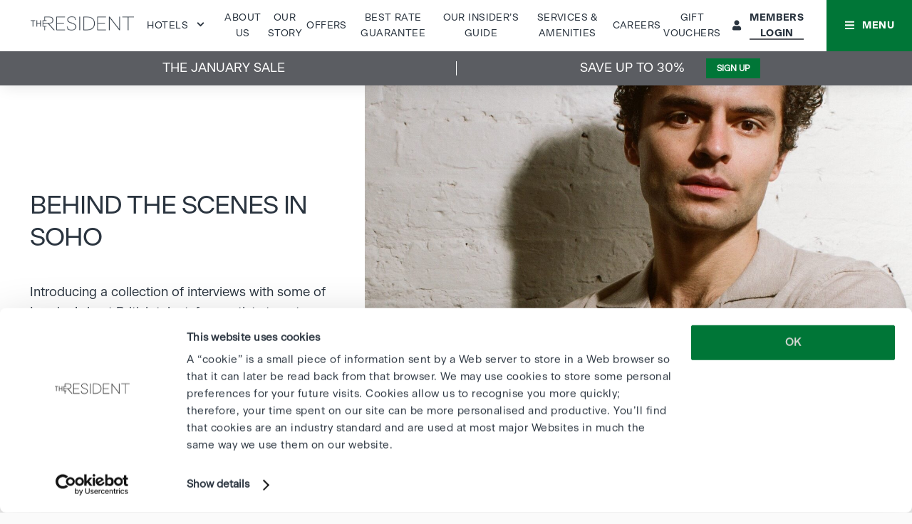

--- FILE ---
content_type: text/html; charset=UTF-8
request_url: https://www.residenthotels.com/sebastian-de-souza/
body_size: 16514
content:
<!DOCTYPE html>
<html lang="en-GB">

<head>
  <meta charset="utf-8">
  <meta name="viewport" content="width=device-width, initial-scale=1.0">
  <!-- Search Console Verification -->
  <meta name="google-site-verification" content="p1HF2xyFoePFhhLzk6MnrPo3RiZYpapW7jNR2Uiqa7c" />

  <!-- Meta for IE support -->
  <meta http-equiv="X-UA-Compatible" content="IE=edge">
<script type="text/javascript">
/* <![CDATA[ */
var gform;gform||(document.addEventListener("gform_main_scripts_loaded",function(){gform.scriptsLoaded=!0}),document.addEventListener("gform/theme/scripts_loaded",function(){gform.themeScriptsLoaded=!0}),window.addEventListener("DOMContentLoaded",function(){gform.domLoaded=!0}),gform={domLoaded:!1,scriptsLoaded:!1,themeScriptsLoaded:!1,isFormEditor:()=>"function"==typeof InitializeEditor,callIfLoaded:function(o){return!(!gform.domLoaded||!gform.scriptsLoaded||!gform.themeScriptsLoaded&&!gform.isFormEditor()||(gform.isFormEditor()&&console.warn("The use of gform.initializeOnLoaded() is deprecated in the form editor context and will be removed in Gravity Forms 3.1."),o(),0))},initializeOnLoaded:function(o){gform.callIfLoaded(o)||(document.addEventListener("gform_main_scripts_loaded",()=>{gform.scriptsLoaded=!0,gform.callIfLoaded(o)}),document.addEventListener("gform/theme/scripts_loaded",()=>{gform.themeScriptsLoaded=!0,gform.callIfLoaded(o)}),window.addEventListener("DOMContentLoaded",()=>{gform.domLoaded=!0,gform.callIfLoaded(o)}))},hooks:{action:{},filter:{}},addAction:function(o,r,e,t){gform.addHook("action",o,r,e,t)},addFilter:function(o,r,e,t){gform.addHook("filter",o,r,e,t)},doAction:function(o){gform.doHook("action",o,arguments)},applyFilters:function(o){return gform.doHook("filter",o,arguments)},removeAction:function(o,r){gform.removeHook("action",o,r)},removeFilter:function(o,r,e){gform.removeHook("filter",o,r,e)},addHook:function(o,r,e,t,n){null==gform.hooks[o][r]&&(gform.hooks[o][r]=[]);var d=gform.hooks[o][r];null==n&&(n=r+"_"+d.length),gform.hooks[o][r].push({tag:n,callable:e,priority:t=null==t?10:t})},doHook:function(r,o,e){var t;if(e=Array.prototype.slice.call(e,1),null!=gform.hooks[r][o]&&((o=gform.hooks[r][o]).sort(function(o,r){return o.priority-r.priority}),o.forEach(function(o){"function"!=typeof(t=o.callable)&&(t=window[t]),"action"==r?t.apply(null,e):e[0]=t.apply(null,e)})),"filter"==r)return e[0]},removeHook:function(o,r,t,n){var e;null!=gform.hooks[o][r]&&(e=(e=gform.hooks[o][r]).filter(function(o,r,e){return!!(null!=n&&n!=o.tag||null!=t&&t!=o.priority)}),gform.hooks[o][r]=e)}});
/* ]]> */
</script>


  <!-- Google Tag Manager -->
  <script>(function(w,d,s,l,i){w[l]=w[l]||[];w[l].push({'gtm.start':
  new Date().getTime(),event:'gtm.js'});var f=d.getElementsByTagName(s)[0],
  j=d.createElement(s),dl=l!='dataLayer'?'&l='+l:'';j.async=true;j.src=
  'https://www.googletagmanager.com/gtm.js?id='+i+dl;f.parentNode.insertBefore(j,f);
  })(window,document,'script','dataLayer','GTM-WQ4N9CQ');</script>
  <!-- End Google Tag Manager -->

  <meta name='robots' content='index, follow, max-image-preview:large, max-snippet:-1, max-video-preview:-1' />
	<style>img:is([sizes="auto" i], [sizes^="auto," i]) { contain-intrinsic-size: 3000px 1500px }</style>
	
	<!-- This site is optimized with the Yoast SEO plugin v25.7 - https://yoast.com/wordpress/plugins/seo/ -->
	<title>The Resident Soho | Sebastian de Souza</title>
	<meta name="description" content="Go behind the scenes of The Resident Soho, and the city beyond with star of stage and screen Sebastian de Souza!" />
	<link rel="canonical" href="https://www.residenthotels.com/sebastian-de-souza/" />
	<meta property="og:locale" content="en_GB" />
	<meta property="og:type" content="article" />
	<meta property="og:title" content="The Resident Soho | Sebastian de Souza" />
	<meta property="og:description" content="Go behind the scenes of The Resident Soho, and the city beyond with star of stage and screen Sebastian de Souza!" />
	<meta property="og:url" content="https://www.residenthotels.com/sebastian-de-souza/" />
	<meta property="og:site_name" content="The Resident" />
	<meta property="article:modified_time" content="2024-04-16T17:16:45+00:00" />
	<meta property="og:image" content="https://www.residenthotels.com/wp-content/uploads/2022/06/The-Resident-Soho-060720-4636-e1676595611827.jpg" />
	<meta property="og:image:width" content="1981" />
	<meta property="og:image:height" content="1365" />
	<meta property="og:image:type" content="image/jpeg" />
	<meta name="twitter:card" content="summary_large_image" />
	<meta name="twitter:label1" content="Estimated reading time" />
	<meta name="twitter:data1" content="1 minute" />
	<script type="application/ld+json" class="yoast-schema-graph">{"@context":"https://schema.org","@graph":[{"@type":"WebPage","@id":"https://www.residenthotels.com/sebastian-de-souza/","url":"https://www.residenthotels.com/sebastian-de-souza/","name":"The Resident Soho | Sebastian de Souza","isPartOf":{"@id":"https://www.residenthotels.com/#website"},"primaryImageOfPage":{"@id":"https://www.residenthotels.com/sebastian-de-souza/#primaryimage"},"image":{"@id":"https://www.residenthotels.com/sebastian-de-souza/#primaryimage"},"thumbnailUrl":"https://www.residenthotels.com/wp-content/uploads/2022/06/The-Resident-Soho-060720-4636-e1676595611827.jpg","datePublished":"2023-10-11T16:02:44+00:00","dateModified":"2024-04-16T17:16:45+00:00","description":"Go behind the scenes of The Resident Soho, and the city beyond with star of stage and screen Sebastian de Souza!","breadcrumb":{"@id":"https://www.residenthotels.com/sebastian-de-souza/#breadcrumb"},"inLanguage":"en-GB","potentialAction":[{"@type":"ReadAction","target":["https://www.residenthotels.com/sebastian-de-souza/"]}]},{"@type":"ImageObject","inLanguage":"en-GB","@id":"https://www.residenthotels.com/sebastian-de-souza/#primaryimage","url":"https://www.residenthotels.com/wp-content/uploads/2022/06/The-Resident-Soho-060720-4636-e1676595611827.jpg","contentUrl":"https://www.residenthotels.com/wp-content/uploads/2022/06/The-Resident-Soho-060720-4636-e1676595611827.jpg","width":1981,"height":1365,"caption":"The Resident Soho Exterior. This is a hotel in soho."},{"@type":"BreadcrumbList","@id":"https://www.residenthotels.com/sebastian-de-souza/#breadcrumb","itemListElement":[{"@type":"ListItem","position":1,"name":"Home","item":"https://www.residenthotels.com/"},{"@type":"ListItem","position":2,"name":"Sebastian de Souza"}]},{"@type":"WebSite","@id":"https://www.residenthotels.com/#website","url":"https://www.residenthotels.com/","name":"The Resident","description":"Award-wining luxury hotels in the centres of London and Liverpool","publisher":{"@id":"https://www.residenthotels.com/#organization"},"potentialAction":[{"@type":"SearchAction","target":{"@type":"EntryPoint","urlTemplate":"https://www.residenthotels.com/?s={search_term_string}"},"query-input":{"@type":"PropertyValueSpecification","valueRequired":true,"valueName":"search_term_string"}}],"inLanguage":"en-GB"},{"@type":"Organization","@id":"https://www.residenthotels.com/#organization","name":"The Resident","url":"https://www.residenthotels.com/","logo":{"@type":"ImageObject","inLanguage":"en-GB","@id":"https://www.residenthotels.com/#/schema/logo/image/","url":"https://www.residenthotels.com/wp-content/uploads/2022/05/logo.png","contentUrl":"https://www.residenthotels.com/wp-content/uploads/2022/05/logo.png","width":400,"height":55,"caption":"The Resident"},"image":{"@id":"https://www.residenthotels.com/#/schema/logo/image/"}}]}</script>
	<!-- / Yoast SEO plugin. -->


<link rel='dns-prefetch' href='//maps.googleapis.com' />
<link rel='dns-prefetch' href='//maxcdn.bootstrapcdn.com' />
<script type="text/javascript">
/* <![CDATA[ */
window._wpemojiSettings = {"baseUrl":"https:\/\/s.w.org\/images\/core\/emoji\/16.0.1\/72x72\/","ext":".png","svgUrl":"https:\/\/s.w.org\/images\/core\/emoji\/16.0.1\/svg\/","svgExt":".svg","source":{"concatemoji":"https:\/\/www.residenthotels.com\/wp-includes\/js\/wp-emoji-release.min.js?ver=6.8.3"}};
/*! This file is auto-generated */
!function(s,n){var o,i,e;function c(e){try{var t={supportTests:e,timestamp:(new Date).valueOf()};sessionStorage.setItem(o,JSON.stringify(t))}catch(e){}}function p(e,t,n){e.clearRect(0,0,e.canvas.width,e.canvas.height),e.fillText(t,0,0);var t=new Uint32Array(e.getImageData(0,0,e.canvas.width,e.canvas.height).data),a=(e.clearRect(0,0,e.canvas.width,e.canvas.height),e.fillText(n,0,0),new Uint32Array(e.getImageData(0,0,e.canvas.width,e.canvas.height).data));return t.every(function(e,t){return e===a[t]})}function u(e,t){e.clearRect(0,0,e.canvas.width,e.canvas.height),e.fillText(t,0,0);for(var n=e.getImageData(16,16,1,1),a=0;a<n.data.length;a++)if(0!==n.data[a])return!1;return!0}function f(e,t,n,a){switch(t){case"flag":return n(e,"\ud83c\udff3\ufe0f\u200d\u26a7\ufe0f","\ud83c\udff3\ufe0f\u200b\u26a7\ufe0f")?!1:!n(e,"\ud83c\udde8\ud83c\uddf6","\ud83c\udde8\u200b\ud83c\uddf6")&&!n(e,"\ud83c\udff4\udb40\udc67\udb40\udc62\udb40\udc65\udb40\udc6e\udb40\udc67\udb40\udc7f","\ud83c\udff4\u200b\udb40\udc67\u200b\udb40\udc62\u200b\udb40\udc65\u200b\udb40\udc6e\u200b\udb40\udc67\u200b\udb40\udc7f");case"emoji":return!a(e,"\ud83e\udedf")}return!1}function g(e,t,n,a){var r="undefined"!=typeof WorkerGlobalScope&&self instanceof WorkerGlobalScope?new OffscreenCanvas(300,150):s.createElement("canvas"),o=r.getContext("2d",{willReadFrequently:!0}),i=(o.textBaseline="top",o.font="600 32px Arial",{});return e.forEach(function(e){i[e]=t(o,e,n,a)}),i}function t(e){var t=s.createElement("script");t.src=e,t.defer=!0,s.head.appendChild(t)}"undefined"!=typeof Promise&&(o="wpEmojiSettingsSupports",i=["flag","emoji"],n.supports={everything:!0,everythingExceptFlag:!0},e=new Promise(function(e){s.addEventListener("DOMContentLoaded",e,{once:!0})}),new Promise(function(t){var n=function(){try{var e=JSON.parse(sessionStorage.getItem(o));if("object"==typeof e&&"number"==typeof e.timestamp&&(new Date).valueOf()<e.timestamp+604800&&"object"==typeof e.supportTests)return e.supportTests}catch(e){}return null}();if(!n){if("undefined"!=typeof Worker&&"undefined"!=typeof OffscreenCanvas&&"undefined"!=typeof URL&&URL.createObjectURL&&"undefined"!=typeof Blob)try{var e="postMessage("+g.toString()+"("+[JSON.stringify(i),f.toString(),p.toString(),u.toString()].join(",")+"));",a=new Blob([e],{type:"text/javascript"}),r=new Worker(URL.createObjectURL(a),{name:"wpTestEmojiSupports"});return void(r.onmessage=function(e){c(n=e.data),r.terminate(),t(n)})}catch(e){}c(n=g(i,f,p,u))}t(n)}).then(function(e){for(var t in e)n.supports[t]=e[t],n.supports.everything=n.supports.everything&&n.supports[t],"flag"!==t&&(n.supports.everythingExceptFlag=n.supports.everythingExceptFlag&&n.supports[t]);n.supports.everythingExceptFlag=n.supports.everythingExceptFlag&&!n.supports.flag,n.DOMReady=!1,n.readyCallback=function(){n.DOMReady=!0}}).then(function(){return e}).then(function(){var e;n.supports.everything||(n.readyCallback(),(e=n.source||{}).concatemoji?t(e.concatemoji):e.wpemoji&&e.twemoji&&(t(e.twemoji),t(e.wpemoji)))}))}((window,document),window._wpemojiSettings);
/* ]]> */
</script>
<link rel='stylesheet' id='pt-cv-public-style-css' href='https://www.residenthotels.com/wp-content/plugins/content-views-query-and-display-post-page/public/assets/css/cv.css?ver=4.1' type='text/css' media='all' />
<link rel='stylesheet' id='pt-cv-public-pro-style-css' href='https://www.residenthotels.com/wp-content/plugins/pt-content-views-pro/public/assets/css/cvpro.min.css?ver=7.2.2' type='text/css' media='all' />
<link rel='stylesheet' id='sbi_styles-css' href='https://www.residenthotels.com/wp-content/plugins/instagram-feed/css/sbi-styles.min.css?ver=6.9.1' type='text/css' media='all' />
<style id='wp-emoji-styles-inline-css' type='text/css'>

	img.wp-smiley, img.emoji {
		display: inline !important;
		border: none !important;
		box-shadow: none !important;
		height: 1em !important;
		width: 1em !important;
		margin: 0 0.07em !important;
		vertical-align: -0.1em !important;
		background: none !important;
		padding: 0 !important;
	}
</style>
<link rel='stylesheet' id='wp-block-library-css' href='https://www.residenthotels.com/wp-includes/css/dist/block-library/style.min.css?ver=6.8.3' type='text/css' media='all' />
<style id='classic-theme-styles-inline-css' type='text/css'>
/*! This file is auto-generated */
.wp-block-button__link{color:#fff;background-color:#32373c;border-radius:9999px;box-shadow:none;text-decoration:none;padding:calc(.667em + 2px) calc(1.333em + 2px);font-size:1.125em}.wp-block-file__button{background:#32373c;color:#fff;text-decoration:none}
</style>
<style id='safe-svg-svg-icon-style-inline-css' type='text/css'>
.safe-svg-cover{text-align:center}.safe-svg-cover .safe-svg-inside{display:inline-block;max-width:100%}.safe-svg-cover svg{fill:currentColor;height:100%;max-height:100%;max-width:100%;width:100%}

</style>
<style id='global-styles-inline-css' type='text/css'>
:root{--wp--preset--aspect-ratio--square: 1;--wp--preset--aspect-ratio--4-3: 4/3;--wp--preset--aspect-ratio--3-4: 3/4;--wp--preset--aspect-ratio--3-2: 3/2;--wp--preset--aspect-ratio--2-3: 2/3;--wp--preset--aspect-ratio--16-9: 16/9;--wp--preset--aspect-ratio--9-16: 9/16;--wp--preset--color--black: #000000;--wp--preset--color--cyan-bluish-gray: #abb8c3;--wp--preset--color--white: #ffffff;--wp--preset--color--pale-pink: #f78da7;--wp--preset--color--vivid-red: #cf2e2e;--wp--preset--color--luminous-vivid-orange: #ff6900;--wp--preset--color--luminous-vivid-amber: #fcb900;--wp--preset--color--light-green-cyan: #7bdcb5;--wp--preset--color--vivid-green-cyan: #00d084;--wp--preset--color--pale-cyan-blue: #8ed1fc;--wp--preset--color--vivid-cyan-blue: #0693e3;--wp--preset--color--vivid-purple: #9b51e0;--wp--preset--gradient--vivid-cyan-blue-to-vivid-purple: linear-gradient(135deg,rgba(6,147,227,1) 0%,rgb(155,81,224) 100%);--wp--preset--gradient--light-green-cyan-to-vivid-green-cyan: linear-gradient(135deg,rgb(122,220,180) 0%,rgb(0,208,130) 100%);--wp--preset--gradient--luminous-vivid-amber-to-luminous-vivid-orange: linear-gradient(135deg,rgba(252,185,0,1) 0%,rgba(255,105,0,1) 100%);--wp--preset--gradient--luminous-vivid-orange-to-vivid-red: linear-gradient(135deg,rgba(255,105,0,1) 0%,rgb(207,46,46) 100%);--wp--preset--gradient--very-light-gray-to-cyan-bluish-gray: linear-gradient(135deg,rgb(238,238,238) 0%,rgb(169,184,195) 100%);--wp--preset--gradient--cool-to-warm-spectrum: linear-gradient(135deg,rgb(74,234,220) 0%,rgb(151,120,209) 20%,rgb(207,42,186) 40%,rgb(238,44,130) 60%,rgb(251,105,98) 80%,rgb(254,248,76) 100%);--wp--preset--gradient--blush-light-purple: linear-gradient(135deg,rgb(255,206,236) 0%,rgb(152,150,240) 100%);--wp--preset--gradient--blush-bordeaux: linear-gradient(135deg,rgb(254,205,165) 0%,rgb(254,45,45) 50%,rgb(107,0,62) 100%);--wp--preset--gradient--luminous-dusk: linear-gradient(135deg,rgb(255,203,112) 0%,rgb(199,81,192) 50%,rgb(65,88,208) 100%);--wp--preset--gradient--pale-ocean: linear-gradient(135deg,rgb(255,245,203) 0%,rgb(182,227,212) 50%,rgb(51,167,181) 100%);--wp--preset--gradient--electric-grass: linear-gradient(135deg,rgb(202,248,128) 0%,rgb(113,206,126) 100%);--wp--preset--gradient--midnight: linear-gradient(135deg,rgb(2,3,129) 0%,rgb(40,116,252) 100%);--wp--preset--font-size--small: 13px;--wp--preset--font-size--medium: 20px;--wp--preset--font-size--large: 36px;--wp--preset--font-size--x-large: 42px;--wp--preset--spacing--20: 0.44rem;--wp--preset--spacing--30: 0.67rem;--wp--preset--spacing--40: 1rem;--wp--preset--spacing--50: 1.5rem;--wp--preset--spacing--60: 2.25rem;--wp--preset--spacing--70: 3.38rem;--wp--preset--spacing--80: 5.06rem;--wp--preset--shadow--natural: 6px 6px 9px rgba(0, 0, 0, 0.2);--wp--preset--shadow--deep: 12px 12px 50px rgba(0, 0, 0, 0.4);--wp--preset--shadow--sharp: 6px 6px 0px rgba(0, 0, 0, 0.2);--wp--preset--shadow--outlined: 6px 6px 0px -3px rgba(255, 255, 255, 1), 6px 6px rgba(0, 0, 0, 1);--wp--preset--shadow--crisp: 6px 6px 0px rgba(0, 0, 0, 1);}:where(.is-layout-flex){gap: 0.5em;}:where(.is-layout-grid){gap: 0.5em;}body .is-layout-flex{display: flex;}.is-layout-flex{flex-wrap: wrap;align-items: center;}.is-layout-flex > :is(*, div){margin: 0;}body .is-layout-grid{display: grid;}.is-layout-grid > :is(*, div){margin: 0;}:where(.wp-block-columns.is-layout-flex){gap: 2em;}:where(.wp-block-columns.is-layout-grid){gap: 2em;}:where(.wp-block-post-template.is-layout-flex){gap: 1.25em;}:where(.wp-block-post-template.is-layout-grid){gap: 1.25em;}.has-black-color{color: var(--wp--preset--color--black) !important;}.has-cyan-bluish-gray-color{color: var(--wp--preset--color--cyan-bluish-gray) !important;}.has-white-color{color: var(--wp--preset--color--white) !important;}.has-pale-pink-color{color: var(--wp--preset--color--pale-pink) !important;}.has-vivid-red-color{color: var(--wp--preset--color--vivid-red) !important;}.has-luminous-vivid-orange-color{color: var(--wp--preset--color--luminous-vivid-orange) !important;}.has-luminous-vivid-amber-color{color: var(--wp--preset--color--luminous-vivid-amber) !important;}.has-light-green-cyan-color{color: var(--wp--preset--color--light-green-cyan) !important;}.has-vivid-green-cyan-color{color: var(--wp--preset--color--vivid-green-cyan) !important;}.has-pale-cyan-blue-color{color: var(--wp--preset--color--pale-cyan-blue) !important;}.has-vivid-cyan-blue-color{color: var(--wp--preset--color--vivid-cyan-blue) !important;}.has-vivid-purple-color{color: var(--wp--preset--color--vivid-purple) !important;}.has-black-background-color{background-color: var(--wp--preset--color--black) !important;}.has-cyan-bluish-gray-background-color{background-color: var(--wp--preset--color--cyan-bluish-gray) !important;}.has-white-background-color{background-color: var(--wp--preset--color--white) !important;}.has-pale-pink-background-color{background-color: var(--wp--preset--color--pale-pink) !important;}.has-vivid-red-background-color{background-color: var(--wp--preset--color--vivid-red) !important;}.has-luminous-vivid-orange-background-color{background-color: var(--wp--preset--color--luminous-vivid-orange) !important;}.has-luminous-vivid-amber-background-color{background-color: var(--wp--preset--color--luminous-vivid-amber) !important;}.has-light-green-cyan-background-color{background-color: var(--wp--preset--color--light-green-cyan) !important;}.has-vivid-green-cyan-background-color{background-color: var(--wp--preset--color--vivid-green-cyan) !important;}.has-pale-cyan-blue-background-color{background-color: var(--wp--preset--color--pale-cyan-blue) !important;}.has-vivid-cyan-blue-background-color{background-color: var(--wp--preset--color--vivid-cyan-blue) !important;}.has-vivid-purple-background-color{background-color: var(--wp--preset--color--vivid-purple) !important;}.has-black-border-color{border-color: var(--wp--preset--color--black) !important;}.has-cyan-bluish-gray-border-color{border-color: var(--wp--preset--color--cyan-bluish-gray) !important;}.has-white-border-color{border-color: var(--wp--preset--color--white) !important;}.has-pale-pink-border-color{border-color: var(--wp--preset--color--pale-pink) !important;}.has-vivid-red-border-color{border-color: var(--wp--preset--color--vivid-red) !important;}.has-luminous-vivid-orange-border-color{border-color: var(--wp--preset--color--luminous-vivid-orange) !important;}.has-luminous-vivid-amber-border-color{border-color: var(--wp--preset--color--luminous-vivid-amber) !important;}.has-light-green-cyan-border-color{border-color: var(--wp--preset--color--light-green-cyan) !important;}.has-vivid-green-cyan-border-color{border-color: var(--wp--preset--color--vivid-green-cyan) !important;}.has-pale-cyan-blue-border-color{border-color: var(--wp--preset--color--pale-cyan-blue) !important;}.has-vivid-cyan-blue-border-color{border-color: var(--wp--preset--color--vivid-cyan-blue) !important;}.has-vivid-purple-border-color{border-color: var(--wp--preset--color--vivid-purple) !important;}.has-vivid-cyan-blue-to-vivid-purple-gradient-background{background: var(--wp--preset--gradient--vivid-cyan-blue-to-vivid-purple) !important;}.has-light-green-cyan-to-vivid-green-cyan-gradient-background{background: var(--wp--preset--gradient--light-green-cyan-to-vivid-green-cyan) !important;}.has-luminous-vivid-amber-to-luminous-vivid-orange-gradient-background{background: var(--wp--preset--gradient--luminous-vivid-amber-to-luminous-vivid-orange) !important;}.has-luminous-vivid-orange-to-vivid-red-gradient-background{background: var(--wp--preset--gradient--luminous-vivid-orange-to-vivid-red) !important;}.has-very-light-gray-to-cyan-bluish-gray-gradient-background{background: var(--wp--preset--gradient--very-light-gray-to-cyan-bluish-gray) !important;}.has-cool-to-warm-spectrum-gradient-background{background: var(--wp--preset--gradient--cool-to-warm-spectrum) !important;}.has-blush-light-purple-gradient-background{background: var(--wp--preset--gradient--blush-light-purple) !important;}.has-blush-bordeaux-gradient-background{background: var(--wp--preset--gradient--blush-bordeaux) !important;}.has-luminous-dusk-gradient-background{background: var(--wp--preset--gradient--luminous-dusk) !important;}.has-pale-ocean-gradient-background{background: var(--wp--preset--gradient--pale-ocean) !important;}.has-electric-grass-gradient-background{background: var(--wp--preset--gradient--electric-grass) !important;}.has-midnight-gradient-background{background: var(--wp--preset--gradient--midnight) !important;}.has-small-font-size{font-size: var(--wp--preset--font-size--small) !important;}.has-medium-font-size{font-size: var(--wp--preset--font-size--medium) !important;}.has-large-font-size{font-size: var(--wp--preset--font-size--large) !important;}.has-x-large-font-size{font-size: var(--wp--preset--font-size--x-large) !important;}
:where(.wp-block-post-template.is-layout-flex){gap: 1.25em;}:where(.wp-block-post-template.is-layout-grid){gap: 1.25em;}
:where(.wp-block-columns.is-layout-flex){gap: 2em;}:where(.wp-block-columns.is-layout-grid){gap: 2em;}
:root :where(.wp-block-pullquote){font-size: 1.5em;line-height: 1.6;}
</style>
<link rel='stylesheet' id='som_lost_password_style-css' href='https://www.residenthotels.com/wp-content/plugins/frontend-reset-password/assets/css/password-lost.css?ver=6.8.3' type='text/css' media='all' />
<link rel='stylesheet' id='cff-css' href='https://www.residenthotels.com/wp-content/plugins/custom-facebook-feed/assets/css/cff-style.min.css?ver=4.3.2' type='text/css' media='all' />
<link rel='stylesheet' id='sb-font-awesome-css' href='https://maxcdn.bootstrapcdn.com/font-awesome/4.7.0/css/font-awesome.min.css?ver=6.8.3' type='text/css' media='all' />
<link rel='stylesheet' id='hurrytimer-css' href='https://www.residenthotels.com/wp-content/uploads/hurrytimer/css/fed81e62a9fff569.css?ver=6.8.3' type='text/css' media='all' />
<link rel='stylesheet' id='umibase-core-css' href='https://www.residenthotels.com/wp-content/themes/theresident/dist/css/core.css?ver=6.8.3' type='text/css' media='all' />
<link rel='stylesheet' id='umibase-css' href='https://www.residenthotels.com/wp-content/themes/theresident/dist/css/main.css?ver=1.1' type='text/css' media='all' />
<link rel='stylesheet' id='umibase-fonts-css' href='https://www.residenthotels.com/wp-content/themes/theresident/fonts/BeausiteClassic.css?ver=6.8.3' type='text/css' media='all' />
<link rel='stylesheet' id='umibase-font-awesome-css' href='https://www.residenthotels.com/wp-content/themes/theresident/fonts/font-awesome/style.css?ver=6.8.3' type='text/css' media='all' />
<script type="text/javascript" id="jquery-core-js-extra">
/* <![CDATA[ */
var gtm_vars = {"pageName":"Sebastian de Souza","userLoggedIn":"","postType":"page","pageType":"brand"};
/* ]]> */
</script>
<script type="text/javascript" src="https://www.residenthotels.com/wp-includes/js/jquery/jquery.min.js?ver=3.7.1" id="jquery-core-js"></script>
<script type="text/javascript" src="https://www.residenthotels.com/wp-includes/js/jquery/jquery-migrate.min.js?ver=3.4.1" id="jquery-migrate-js"></script>
<script type="text/javascript" src="https://maps.googleapis.com/maps/api/js?key=AIzaSyAQiB3UNdz-BXkRCB1K7zNJs1fN0lrjPxI&amp;ver=6.8.3" id="google-maps-js"></script>
<link rel="https://api.w.org/" href="https://www.residenthotels.com/wp-json/" /><link rel="alternate" title="JSON" type="application/json" href="https://www.residenthotels.com/wp-json/wp/v2/pages/3748" /><link rel="EditURI" type="application/rsd+xml" title="RSD" href="https://www.residenthotels.com/xmlrpc.php?rsd" />
<meta name="generator" content="WordPress 6.8.3" />
<link rel='shortlink' href='https://www.residenthotels.com/?p=3748' />
<link rel="alternate" title="oEmbed (JSON)" type="application/json+oembed" href="https://www.residenthotels.com/wp-json/oembed/1.0/embed?url=https%3A%2F%2Fwww.residenthotels.com%2Fsebastian-de-souza%2F" />
<link rel="alternate" title="oEmbed (XML)" type="text/xml+oembed" href="https://www.residenthotels.com/wp-json/oembed/1.0/embed?url=https%3A%2F%2Fwww.residenthotels.com%2Fsebastian-de-souza%2F&#038;format=xml" />
<style>
.som-password-error-message,
.som-password-sent-message {
	background-color: #2a343f;
	border-color: #2a343f;
}
</style>
		<script>
			document.documentElement.className = document.documentElement.className.replace( 'no-js', 'js' );
		</script>
				<style>
			.no-js img.lazyload { display: none; }
			figure.wp-block-image img.lazyloading { min-width: 150px; }
							.lazyload, .lazyloading { opacity: 0; }
				.lazyloaded {
					opacity: 1;
					transition: opacity 200ms;
					transition-delay: 0ms;
				}
					</style>
		<link rel="icon" href="https://www.residenthotels.com/wp-content/uploads/2022/06/favicon-32x32-1.png" sizes="32x32" />
<link rel="icon" href="https://www.residenthotels.com/wp-content/uploads/2022/06/favicon-32x32-1.png" sizes="192x192" />
<link rel="apple-touch-icon" href="https://www.residenthotels.com/wp-content/uploads/2022/06/favicon-32x32-1.png" />
<meta name="msapplication-TileImage" content="https://www.residenthotels.com/wp-content/uploads/2022/06/favicon-32x32-1.png" />
		<style type="text/css" id="wp-custom-css">
			footer .top-footer .center h5 {
	visibility: hidden;
}

div[class^='BadgeContainer'] {
	bottom: 80px !important;
}

.slick-dots {
	flex-flow: row wrap;
}


/* .menu-item-2598 a {
    background: black;
    color: white;
    padding: 7px;
} */


}
#gform_20 fieldset {
	border: none;
}

form#gform_20 div.ginput_container_consent {
	margin-right: 0px!important;
}
form#gform_20 .gform_wrapper form {
	margin-top: 15px;
}
body.page-id-777 .cards > div .card-slider .card .image-block .holder .image {
	min-height:220px
		
}
@media(max-width:575px){
  #popup {
    display: none !important;
  }
}

.page-id-4359 .simple-content:has(obvlo-dynamic-content) > div,
.page-id-3325 .simple-content:has(obvlo-dynamic-content) > div,
.page-id-3676 .simple-content:has(obvlo-dynamic-content) > div,
.page-id-694 .simple-content:has(obvlo-dynamic-content) > div,
.page-id-655 .simple-content:has(obvlo-dynamic-content) > div,
.page-id-1497 .simple-content:has(obvlo-dynamic-content) > div,
.page-id-690 .simple-content:has(obvlo-dynamic-content) > div,
.page-id-1500 .simple-content:has(obvlo-dynamic-content) > div,
.page-id-1501 .simple-content:has(obvlo-dynamic-content) > div,
.page-id-765 .simple-content:has(obvlo-dynamic-content) > div,
.page-id-1502 .simple-content:has(obvlo-dynamic-content) > div {
  max-width: 1380px !important;
  width: 100%;
}
		</style>
		</head>

<!-- Hotel Selector Options - Display different header / footer depending on hotel-->

<body class="wp-singular page-template-default page page-id-3748 wp-theme-theresident brand">

  <!-- Google Tag Manager (noscript) -->
  <noscript><iframe 
  height="0" width="0" style="display:none;visibility:hidden" data-src="https://www.googletagmanager.com/ns.html?id=GTM-WQ4N9CQ" class="lazyload" src="[data-uri]"></iframe></noscript>
  <!-- End Google Tag Manager (noscript) -->

  <header>
    
<div class="navbar">
  <div class="top-nav">
    <div class="left">
      <div class="nav-logo">
        <a class="main-logo" href="https://www.residenthotels.com/">

                    <img   data-src="https://www.residenthotels.com/wp-content/uploads/2022/05/logo.png" class="logo brand lazyload" src="[data-uri]"><noscript><img class="logo brand" src="https://www.residenthotels.com/wp-content/uploads/2022/05/logo.png"></noscript>
                    </a>
      </div>

    </div>

    <div class="centre">

      <div class="hotel-dropdown menu-item-has-children">
        <a href="javascript:void(0)" class="hotels-toggler">
          <span>Hotels</span>
          <div class="mob-icon"></div>
        </a>

        <ul class="sub-menu">
          <li>
            <a href="https://www.residenthotels.com/">
              <span>All Hotels</span>
            </a>
          </li>
          <li class="title">
            <span>Edinburgh</span>
          </li>
          <li>
            <a href="https://www.residenthotels.com/edinburgh">
              <span>Edinburgh</span>
            </a>
          </li>
          <li class="title"><span>London</span></li>
          <li><a href="https://www.residenthotels.com/covent-garden">
              <span>Covent Garden</span>
            </a>
          </li>
          <!--<li><a href="https://www.residenthotels.com/kensington">
              <span>Kensington</span>
            </a>
          </li>-->
          <li><a href="https://www.residenthotels.com/soho">
              <span>Soho</span>
            </a>
          </li>
          <li><a href="https://www.residenthotels.com/victoria">
              <span>Victoria</span>
            </a>
          </li>

          <li class="title">
            <span>Liverpool</span>
          </li>
          <li>
            <a href="https://www.residenthotels.com/liverpool">
              <span>Liverpool</span>
            </a>
          </li>
        </ul>

      </div>

      <div class="main-nav">
        <ul id="menu-header-brand-level" class="navbar-nav nav"><li id="menu-item-2067" class="menu-item menu-item-type-post_type menu-item-object-page menu-item-2067"><a href="https://www.residenthotels.com/about-us/">About Us</a></li>
<li id="menu-item-2068" class="menu-item menu-item-type-post_type menu-item-object-page menu-item-2068"><a href="https://www.residenthotels.com/our-story/">Our Story</a></li>
<li id="menu-item-1051" class="menu-item menu-item-type-post_type menu-item-object-page menu-item-1051"><a href="https://www.residenthotels.com/offers/">Offers</a></li>
<li id="menu-item-2146" class="menu-item menu-item-type-post_type menu-item-object-page menu-item-2146"><a href="https://www.residenthotels.com/best-rate-guarantee/">Best Rate Guarantee</a></li>
<li id="menu-item-1457" class="menu-item menu-item-type-post_type menu-item-object-page menu-item-1457"><a href="https://www.residenthotels.com/our-insiders-guide/">Our Insider&#8217;s Guide</a></li>
<li id="menu-item-2069" class="menu-item menu-item-type-post_type menu-item-object-page menu-item-2069"><a href="https://www.residenthotels.com/services-amenities/">Services &#038; Amenities</a></li>
<li id="menu-item-4765" class="menu-item menu-item-type-post_type menu-item-object-page menu-item-4765"><a href="https://www.residenthotels.com/careers/">Careers</a></li>
<li id="menu-item-7413" class="menu-item menu-item-type-custom menu-item-object-custom menu-item-7413"><a href="https://www.residenthotels.com/offers/gift-vouchers/">Gift Vouchers</a></li>
</ul>      </div>

    </div>

    <div class="right">
      <!-- If user is logged in show Logout button otherwise show login button -->
            <a href="https://www.residenthotels.com/member-login" class="member-login" id="member-login"><span
          class="underline">Members Login</span></a>
      
      <button class="navbar-toggler" id="mainMenuBtn" role="button" data-toggle-class="slide-in" data-target="#mainMenu"
        aria-controls="mainMenu" aria-expanded="false" aria-label="Toggle navigation">
        <span>Menu</span>
      </button>
    </div>
  </div>

  
</div>    <!-- Only show booking bar if user is not logged in -->

                                  <div class="floating-button left insider-right">
              <div class="floating-left">
                <span>The January Sale</span>
              </div>
              <div class="float-separate"></div>
              <div class="floating-right">
                <span class="alternate-1">The January Sale</span>
                <span class="alternate-2">Save up to 30%</span>
                <a 
                  href="/offers/january-sale/"
                                    class="small"
                                  >
                  <span>sign up</span>
                </a>
              </div>
            </div>
            


  </header>


  <!-- MAIN SLIDE MENU -->
  <nav id="mainMenu" class="slide-menu">
    <button class="close" id="main-menu-close" role="button" data-toggle-class="slide-in" data-target="#mainMenu, body"
      aria-controls="mainMenu" aria-expanded="false" aria-label="Close Menu">

    </button>

        <a class="hamburger-cta" href="https://booking.eu.guestline.app/RESIDENT?hotel=NADCOV;NADKEN;NADSOH;NADVIC;NADLIV;RESEDI" target="_blank"><button>BOOK NOW</button></a>

    
  <div class="slide-in-menu">

  <div class="top">

    <ul id="menu-header-brand-level-1" class="top-left underline-hover"><li class="menu-item menu-item-type-post_type menu-item-object-page menu-item-2067"><h3><a href="https://www.residenthotels.com/about-us/">About Us</a></h3></li>
<li class="menu-item menu-item-type-post_type menu-item-object-page menu-item-2068"><h3><a href="https://www.residenthotels.com/our-story/">Our Story</a></h3></li>
<li class="menu-item menu-item-type-post_type menu-item-object-page menu-item-1051"><h3><a href="https://www.residenthotels.com/offers/">Offers</a></h3></li>
<li class="menu-item menu-item-type-post_type menu-item-object-page menu-item-2146"><h3><a href="https://www.residenthotels.com/best-rate-guarantee/">Best Rate Guarantee</a></h3></li>
<li class="menu-item menu-item-type-post_type menu-item-object-page menu-item-1457"><h3><a href="https://www.residenthotels.com/our-insiders-guide/">Our Insider&#8217;s Guide</a></h3></li>
<li class="menu-item menu-item-type-post_type menu-item-object-page menu-item-2069"><h3><a href="https://www.residenthotels.com/services-amenities/">Services &#038; Amenities</a></h3></li>
<li class="menu-item menu-item-type-post_type menu-item-object-page menu-item-4765"><h3><a href="https://www.residenthotels.com/careers/">Careers</a></h3></li>
<li class="menu-item menu-item-type-custom menu-item-object-custom menu-item-7413"><h3><a href="https://www.residenthotels.com/offers/gift-vouchers/">Gift Vouchers</a></h3></li>
</ul>
    <div class="top-right">
      
<h4 class="address-name">Resident Hotels Limited HQ</h4>

<address itemprop="address" itemscope itemtype="http://schema.org/PostalAddress">
  <span itemprop="image" content=""></span>
  <p class="underline-hover mobile-small">
    <span itemprop="streetAddress">Unit 4 The Whitehouse, 9 Belvedere Road</span>, <span itemprop="addressRegion addressLocality">London</span>,<br><span itemprop="postalCode">SE1 8YS</span>  </p>
  <span itemprop="addressCountry"></span>
</address>

                  <div class="whatwords underline-hover">
                                <p><a href="https://what3words.com/kite.rent.garage" class="mobile-small">kite.rent.garage</a></p>
                              </div>

            <p class="directions underline-hover"><a href="https://www.residenthotels.com/directions/" class="mobile-small">Get Directions</a></p>

            <!-- If user is logged in show Logout button otherwise show login button -->
                          <a href="https://www.residenthotels.com/member-login" class="member-login-menu-view" id="member-login"><span>Members Login</span></a>
            
                <div class="social">
        <h5>Follow Us</h5>
        <ul class="socials">

                  <li class="social-icons-list">
          <a href="https://www.facebook.com/ResidentHotels/" target="_blank" class="social-icons"
            style="background-image: url( 'https://www.residenthotels.com/wp-content/themes/theresident/images/social/facebook-square.svg' ); ">
          </a>
        </li>
                        <li class="social-icons-list">
          <a href="https://www.instagram.com/resident.hotels/" target="_blank" class="social-icons"
            style="background-image: url( 'https://www.residenthotels.com/wp-content/themes/theresident/images/social/instagram.svg' ); ">
          </a>
        </li>
                        <li class="social-icons-list">
          <a href="https://www.linkedin.com/company/resident-hotels/" target="_blank" class="social-icons"
            style="background-image: url( 'https://www.residenthotels.com/wp-content/themes/theresident/images/social/linkedin.svg' ); ">
          </a>
        </li>
                        <li class="social-icons-list">
          <a href="https://www.youtube.com/channel/UC7wkuYeIe_sRLZ_9HKzTB0g" target="_blank" class="social-icons"
            style="background-image: url( 'https://www.residenthotels.com/wp-content/themes/theresident/images/social/youtube.svg' ); ">
          </a>
        </li>
        
</ul>      </div>

    </div>
  </div>

  <div class="bottom">

    <div class="bottom-left underline-hover">
      <h5>Links</h5>
      <div class="links">
        <ul id="menu-secondary-brand" class="div"><li id="menu-item-2058" class="menu-item menu-item-type-post_type menu-item-object-page menu-item-2058"><h3><a href="https://www.residenthotels.com/contact-us/">Contact Us</a></h3></li>
<li id="menu-item-2057" class="menu-item menu-item-type-post_type menu-item-object-page menu-item-2057"><h3><a href="https://www.residenthotels.com/faq/">FAQ</a></h3></li>
<li id="menu-item-1064" class="menu-item menu-item-type-post_type menu-item-object-page menu-item-1064"><h3><a href="https://www.residenthotels.com/newsroom/">Newsroom</a></h3></li>
<li id="menu-item-2078" class="menu-item menu-item-type-post_type menu-item-object-page menu-item-2078"><h3><a href="https://www.residenthotels.com/car-parking/">Car Parking</a></h3></li>
<li id="menu-item-2079" class="menu-item menu-item-type-post_type menu-item-object-page menu-item-2079"><h3><a href="https://www.residenthotels.com/our-reviews/">Our Reviews</a></h3></li>
<li id="menu-item-2128" class="menu-item menu-item-type-post_type menu-item-object-page menu-item-2128"><h3><a href="https://www.residenthotels.com/terms-conditions/">Terms &#038; Conditions</a></h3></li>
<li id="menu-item-2657" class="menu-item menu-item-type-post_type menu-item-object-page menu-item-2657"><h3><a href="https://www.residenthotels.com/accessibility/">Accessibility</a></h3></li>
<li id="menu-item-4675" class="menu-item menu-item-type-post_type menu-item-object-page menu-item-4675"><h3><a href="https://www.residenthotels.com/sustainability/">Sustainability</a></h3></li>
<li id="menu-item-1059" class="menu-item menu-item-type-post_type menu-item-object-page menu-item-1059"><h3><a href="https://www.residenthotels.com/modern-slavery-policy/">Modern Slavery Policy</a></h3></li>
<li id="menu-item-1058" class="menu-item menu-item-type-post_type menu-item-object-page menu-item-1058"><h3><a href="https://www.residenthotels.com/privacy-policy/">Privacy Policy</a></h3></li>
<li id="menu-item-2249" class="menu-item menu-item-type-post_type menu-item-object-page menu-item-2249"><h3><a href="https://www.residenthotels.com/cookie-policy/">Cookie Policy</a></h3></li>
</ul>      </div>
    </div>
    
    <div class="bottom-right underline-hover">
      <h5>Locations</h5>
      <div class="locations">
        <div>
          <p><a href="https://www.residenthotels.com/covent-garden" class="x-small">Covent Garden</a></p>
          <!--<p><a href="https://www.residenthotels.com/kensington" class="x-small">Kensington</a></p>-->
          <p><a href="https://www.residenthotels.com/soho" class="x-small">Soho</a></p>
          <p><a href="https://www.residenthotels.com/victoria" class="x-small">Victoria</a></p>
        </div>
        <div>
          <p><a href="https://www.residenthotels.com/liverpool" class="x-small">Liverpool</a></p>
          <p><a href="https://www.residenthotels.com/edinburgh" class="x-small">Edinburgh</a></p>
          <p><a href="https://www.residenthotels.com/" class="x-small">All Hotels</a></p>
        </div>
      </div>
    </div>

  </div>

</div>
  </nav><main role="main">
	<div id="booking-bar">
		<div>
			<div class="mobile-view">
				<img class="book-logo" src="">
				<button class="mob-book">
					Check Availability				</button>
			</div>
			
<form action="https://booking.eu.guestline.app/resident/"  target="_blank">
  <div>

    <div class="form-holder club-flats">

      <!-- Check if user is logged in -->
      
      <div class="form-field booking-option-field" id="locationSelect">
        <!-- <label for="book-option">Location</label> -->
        <select class="location" name="hotel" id="location">
          <option value="NADCOV;NADKEN;NADSOH;NADVIC;NADLIV;RESEDI;" selected>All Hotels</option>
          <option value="RESEDI"
          >Edinburgh</option>
          <option value="NADCOV"
          >Covent Garden</option>
          <option value="NADSOH"
          >Soho</option>
          <option value="NADVIC"
          >Victoria</option>
          <option value="NADLIV"
          >Liverpool</option>
        </select>
      </div>
      <div class="form-field">
        <span class="calendar">
          <input type="text" class="checkin" name="arrival" id="checkin-date" placeholder="start date" autocomplete="off">
        </span>
      </div>
      <div class="form-field">
        <span class="calendar">
          <input type="text" class="checkout" name="departure" id="checkout-date" placeholder="end date" autocomplete="off">
        </span>
      </div>

      <div class="form-field adult">

      <select class="adult" name="adults" id="adult">
        <option value="1">1 Adult</option>
        <option value="2" selected>2 Adults</option>
        <option value="3">3 Adults</option>
        <option value="4">4 Adults</option>
        <option value="5" class="liv-option-five-adults">5 Adults</option>
      </select>

      </div>
      <div class="form-field child">

        <select class="child" name="children" id="child">
          <option value="0" selected>0 children</option>
          <option value="1">1 child</option>
          <option value="2">2 children</option>
          <option value="3">3 children</option>
          <option value="4">4 children</option>
        </select>

      </div>

      <input type="hidden" id="awc" name="awc" value="">
      <input type="hidden" id="sn" name="sn" value="">

      <div class="submit">
        <input class="btn" type="submit" value="Check Availability">
      </div>
    </div>

  </div>
</form>		</div>
	</div>

	


<section id="hero" class="white">
  <div>

    
<div class="hero-content section-title left">

      <h1 class="title">Behind the Scenes in Soho</h1>
  
  
      <div class="caption"><p>Introducing a collection of interviews with some of London&#8217;s best British talent, from artists to actors, and what they love about our one of wonderful neighbourhoods, Soho!</p>
</div>
  
      <div class="btn-holder">
      
    </div> <!-- button holder end -->

  
  <!-- reset btn counter -->
  
  </div>
    <div class="holder slider">
      <div id="slider-hero">

        
          <div class="slider-item">
            <ul>

                              <li class="object-fit-container">
                  <img  alt="" data-src="https://www.residenthotels.com/wp-content/uploads/2023/10/headshot1-e1696514926333-1392x928.jpg" class="lazyload" src="[data-uri]"><noscript><img src="https://www.residenthotels.com/wp-content/uploads/2023/10/headshot1-e1696514926333-1392x928.jpg" alt=""></noscript>
                </li>
                              </ul>

              </div>

              </div>
    </div>

  </div>
</section>


<section class="
	simple-content py-default p-new full"
	>
	<div>
		<h2>Sebastian de Souza</h2>
<p><em><a href="https://www.instagram.com/sebastiandesouza/">Sebastian de Souza</a> is best known for his acting roles in the award winning television series; <a href="https://www.imdb.com/title/tt2235759/">The Great</a>, <a href="https://www.imdb.com/title/tt9059760/">Normal People</a> and <a href="https://www.imdb.com/title/tt0840196/">Skins</a>. This year is set to be an exciting one. He is starring in <a href="https://www.bing.com/search?q=fair+play+&amp;qs=n&amp;form=QBRE&amp;sp=-1&amp;ghc=1&amp;lq=0&amp;pq=fair+play+&amp;sc=7-10&amp;sk=&amp;cvid=A26766297A8E4B35BB1DB2E17F816869&amp;ghsh=0&amp;ghacc=0&amp;ghpl=">Fair Play</a> alongside Phoebe Dynevor and Alden Ehrenreich. The film was bought by Netflix for a record $20+ million dollars at Sundance this year. Most recently, he appeared at <a href="https://bridgetheatre.co.uk/">The Bridge Theatre</a> alongside Simon Russell-Beale in Nicholas Hytner’s critically acclaimed revival of Henrik Ibsen’s John Gabriel Borkman. And if that isn’t enough to keep him busy, his debut novel <a href="https://www.amazon.com/Kid-History-Future-Sebastian-Souza/dp/1838389407/ref=sr_1_1?crid=4ZTU3ME5IKW3&amp;keywords=kid+a+history+of+the+future&amp;qid=1694190858&amp;sprefix=kid+a+history+of+the+futur%2Caps%2C182&amp;sr=8-1">Kid: A History of the Future</a> — the first in a series of time travelling adventure stories — quickly became a bestseller. We sat down with him to hear how the city we live in has influenced his writing…</em></p>
<p>&nbsp;</p>

		
	</div>
</section>
<section class="
	simple-content py-default full"
	>
	<div>
		<p><strong>As one of the oldest and most-loved enclaves of art and creativity in London, how do you think the people and places of Soho influenced your debut novel, <em>Kid: A History of the Future</em>?<br />
</strong><br />
Over the five years I spent writing it, its characters and the world they inhabited changed and evolved a lot. This was as a result of changes that were occurring in my own life; developments in my own personality; what I was interested in (or not) at any given moment during the period in which I was writing the book. In a much more significant way, though, it was down to changes happening around me in London. To my own physical environment. New buildings were constantly being built. Old ones were being demolished. Areas that were rundown and dilapidated when I began writing had become gentrified and upmarket by the time I finished. The book is set in London in the years 2078 and 2021 so, whilst I had to do my best to guess what the capital city would be like sixty years in the future, I also had to make sure that I was portraying it accurately in the present. Because the story is set for the most part in Soho, it was amazing to see how all the old haunts of this particular village in the 60s and 70s — particularly the sex shops and clubs — changed and moved with the time and the demand just in the time that I was writing.</p>
<p><strong>When reading the book, we discover so many secret boltholes to London, with many of these located close to The Resident Soho. What was your research process?<br />
</strong><br />
I’m always really glad to hear that some of the locations I mention in the book are new discoveries to readers because they are all just places I love going to myself! In that sense, I guess my research process was rather spoiling: I went to all the little nooks and crannies in the city that interest me. In Soho specifically, these included: <a href="http://www.frenchhousesoho.com/">The French House</a>, <a href="https://www.curzon.com/venues/soho/">The Curzon</a> and <a href="https://www.coachandhorsessoho.pub/">The Coach and Horses</a>.</p>
<p><strong>The Resident is on the doorstep of some of the best bookshops in the capital. What are your favourite bookshops in Soho?<br />
</strong><br />
I love <a href="https://www.foyles.co.uk/?aCode=AFW&amp;awc=1414_1701261638_f99d523d0e78d125329c2d53400d3307">Foyle’s</a> on the Charing Cross Road and work in the café often. But, if I have some free time, all the second-hand bookshops further down the same street towards Trafalgar Square are heaven to rifle through too.</p>
<p><strong>Walk us through your dream day in Soho<br />
</strong><br />
I love walking – just walking and walking everywhere. London, people say, is just a collection of little villages and I find every single one to be fascinating and exciting and beautiful in its own way. In Soho, I would start at <a href="http://baritaliasoho.co.uk/">Bar Italia</a> very early in the morning, when no one is around — Soho is at its best in the morning. It’s so full of possibilities and anticipation and memories, too, of all the naughtiness of the night before. I’d eat lunch at <a href="https://www.barrafina.co.uk/">Barrafina</a> (if I was feeling flush) and finish the day at The Coach and Horses for a cosy pint.</p>
<h2><a href="https://www.instagram.com/sebastiandesouza/">Find out more about Sebastian de Souza and follow him on Instagram </a></h2>

		
	</div>
</section>
<section
  class="features-content py-default white"
  >
  <div>

    
        <div class="feature-row left">
          <div class="ft-content section-title">
            <div>
              
                            <h2 class="title">Discover The Resident Soho</h2>
              
                            <div class="caption">
                <p>Tucked away by Soho Square, The Resident Soho is in the heart of London’s West End. A stylish haven amidst the urban buzz of one of London’s most vibrant neighbourhoods, our hotel is the place to stay for anyone wanting to experience London from the inside out.</p>
              </div>
              

                              <div class="btn-holder">
                  
  <a 
    href="https://www.residenthotels.com/soho/"
        class="btn large"
    target="_blank"  >
    <span>Explore hotel</span>
  </a>
                  </div> <!-- button holder end -->
                
            </div>
          </div> <!-- end ft-content -->

          <div class="ft-image">
            <div>
              <div class="ft-gallery gallery js-slider">

              
                
                <div class="gallery-item object-fit-container">
                  <img  alt="A hotel lounge with sofas, a coffee table and lamps." data-src="https://www.residenthotels.com/wp-content/uploads/2022/06/The-Resident-Soho-Lobby-03-760x580.jpg" class="lazyload" src="[data-uri]"><noscript><img src="https://www.residenthotels.com/wp-content/uploads/2022/06/The-Resident-Soho-Lobby-03-760x580.jpg" alt="A hotel lounge with sofas, a coffee table and lamps."></noscript>
                </div>

                
                
              </div> <!-- end ft-gallery -->
            </div>
          </div>


        </div>

            <!-- reset btn counter -->
      </div>
</section>
	<!-- AJAX SPINNER -->
	<div id="loader" class="ajax-loader hidden ajax-overlay"></div>

</main>


<footer>
  <div class="inner-footer">
    <!-- If is logged in don't show this -->
                    <div class="pre-footer">

            <div class="content">
              <h4 class="pre-footer-title">Members Get More</h4>
              <p>Book directly with us and enjoy exclusive benefits and treats on your next hotel stay…</p>
            </div>

            <div class="features">
                            <ul>
                                <li>
                  <div class="icon">
                    <img  alt="" data-src="https://www.residenthotels.com/wp-content/uploads/2022/05/Rocket.svg" class="lazyload" src="[data-uri]" /><noscript><img  alt="" data-src="https://www.residenthotels.com/wp-content/uploads/2022/05/Rocket.svg" class="lazyload" src="[data-uri]" /><noscript><img  alt="" data-src="https://www.residenthotels.com/wp-content/uploads/2022/05/Rocket.svg" class="lazyload" src="[data-uri]" /><noscript><img  alt="" data-src="https://www.residenthotels.com/wp-content/uploads/2022/05/Rocket.svg" class="lazyload" src="[data-uri]" /><noscript><img  alt="" data-src="https://www.residenthotels.com/wp-content/uploads/2022/05/Rocket.svg" class="lazyload" src="[data-uri]" /><noscript><img src="https://www.residenthotels.com/wp-content/uploads/2022/05/Rocket.svg" alt="" /></noscript></noscript></noscript></noscript></noscript>
                  </div>
                  <h6>Save 15% on bookings</h6>
                </li>
                                <li>
                  <div class="icon">
                    <img  alt="" data-src="https://www.residenthotels.com/wp-content/uploads/2022/05/Rocket.svg" class="lazyload" src="[data-uri]" /><noscript><img  alt="" data-src="https://www.residenthotels.com/wp-content/uploads/2022/05/Rocket.svg" class="lazyload" src="[data-uri]" /><noscript><img  alt="" data-src="https://www.residenthotels.com/wp-content/uploads/2022/05/Rocket.svg" class="lazyload" src="[data-uri]" /><noscript><img  alt="" data-src="https://www.residenthotels.com/wp-content/uploads/2022/05/Rocket.svg" class="lazyload" src="[data-uri]" /><noscript><img  alt="" data-src="https://www.residenthotels.com/wp-content/uploads/2022/05/Rocket.svg" class="lazyload" src="[data-uri]" /><noscript><img src="https://www.residenthotels.com/wp-content/uploads/2022/05/Rocket.svg" alt="" /></noscript></noscript></noscript></noscript></noscript>
                  </div>
                  <h6>25% off drinks and snacks</h6>
                </li>
                                <li>
                  <div class="icon">
                    <img  alt="" data-src="https://www.residenthotels.com/wp-content/uploads/2022/05/Rocket.svg" class="lazyload" src="[data-uri]" /><noscript><img  alt="" data-src="https://www.residenthotels.com/wp-content/uploads/2022/05/Rocket.svg" class="lazyload" src="[data-uri]" /><noscript><img  alt="" data-src="https://www.residenthotels.com/wp-content/uploads/2022/05/Rocket.svg" class="lazyload" src="[data-uri]" /><noscript><img  alt="" data-src="https://www.residenthotels.com/wp-content/uploads/2022/05/Rocket.svg" class="lazyload" src="[data-uri]" /><noscript><img  alt="" data-src="https://www.residenthotels.com/wp-content/uploads/2022/05/Rocket.svg" class="lazyload" src="[data-uri]" /><noscript><img src="https://www.residenthotels.com/wp-content/uploads/2022/05/Rocket.svg" alt="" /></noscript></noscript></noscript></noscript></noscript>
                  </div>
                  <h6>Priority Room Upgrades subject to availability </h6>
                </li>
                                <li>
                  <div class="icon">
                    <img  alt="" data-src="https://www.residenthotels.com/wp-content/uploads/2022/05/Rocket.svg" class="lazyload" src="[data-uri]" /><noscript><img  alt="" data-src="https://www.residenthotels.com/wp-content/uploads/2022/05/Rocket.svg" class="lazyload" src="[data-uri]" /><noscript><img  alt="" data-src="https://www.residenthotels.com/wp-content/uploads/2022/05/Rocket.svg" class="lazyload" src="[data-uri]" /><noscript><img  alt="" data-src="https://www.residenthotels.com/wp-content/uploads/2022/05/Rocket.svg" class="lazyload" src="[data-uri]" /><noscript><img  alt="" data-src="https://www.residenthotels.com/wp-content/uploads/2022/05/Rocket.svg" class="lazyload" src="[data-uri]" /><noscript><img src="https://www.residenthotels.com/wp-content/uploads/2022/05/Rocket.svg" alt="" /></noscript></noscript></noscript></noscript></noscript>
                  </div>
                  <h6>Early check-in from 1pm</h6>
                </li>
                                <li>
                  <div class="icon">
                    <img  alt="" data-src="https://www.residenthotels.com/wp-content/uploads/2022/05/Rocket.svg" class="lazyload" src="[data-uri]" /><noscript><img  alt="" data-src="https://www.residenthotels.com/wp-content/uploads/2022/05/Rocket.svg" class="lazyload" src="[data-uri]" /><noscript><img  alt="" data-src="https://www.residenthotels.com/wp-content/uploads/2022/05/Rocket.svg" class="lazyload" src="[data-uri]" /><noscript><img  alt="" data-src="https://www.residenthotels.com/wp-content/uploads/2022/05/Rocket.svg" class="lazyload" src="[data-uri]" /><noscript><img  alt="" data-src="https://www.residenthotels.com/wp-content/uploads/2022/05/Rocket.svg" class="lazyload" src="[data-uri]" /><noscript><img src="https://www.residenthotels.com/wp-content/uploads/2022/05/Rocket.svg" alt="" /></noscript></noscript></noscript></noscript></noscript>
                  </div>
                  <h6>Late check-out at 12pm</h6>
                </li>
                              </ul>
                          </div>

                            <a href="/registration/" class="btn btn-secondary">Join today Free</a>
                        </div>
            
    <div class="top-footer">
      <div class="left">
        <div class="footer-contact">

          <!-- Logo - only on mobile view -->
                        <a class="main-logo" href="https://www.residenthotels.com/">
                <img   data-src="https://www.residenthotels.com/wp-content/uploads/2022/05/logo_light.png" class="logo lazyload" src="[data-uri]"><noscript><img class="logo" src="https://www.residenthotels.com/wp-content/uploads/2022/05/logo_light.png"></noscript>
              </a>
                      
<h4 class="address-name">Resident Hotels Limited HQ</h4>

<address itemprop="address" itemscope itemtype="http://schema.org/PostalAddress">
  <span itemprop="image" content=""></span>
  <p class="underline-hover mobile-small">
    <span itemprop="streetAddress">Unit 4 The Whitehouse, 9 Belvedere Road</span>, <span itemprop="addressRegion addressLocality">London</span>,<br><span itemprop="postalCode">SE1 8YS</span>  </p>
  <span itemprop="addressCountry"></span>
</address>


          
                              <p class="tel-number underline-hover">
                  <a href="tel:+442037503600" class="mobile small">
                    +44 (0) 2037503600                  </a>
                </p>
              
                                <p class="whatwords underline-hover"><a href="https://what3words.com/kite.rent.garage" class="mobile-small">kite.rent.garage</a></p>
                
              <p class="directions underline-hover"><a href="https://www.residenthotels.com/directions/" target="_blank">Get Directions</a></h5>
            
          <div class="social">
            <ul class="socials">

                  <li class="social-icons-list">
          <a href="https://www.facebook.com/ResidentHotels/" target="_blank" class="social-icons"
            style="background-image: url( 'https://www.residenthotels.com/wp-content/themes/theresident/images/social/facebook-square.svg' ); ">
          </a>
        </li>
                        <li class="social-icons-list">
          <a href="https://www.instagram.com/resident.hotels/" target="_blank" class="social-icons"
            style="background-image: url( 'https://www.residenthotels.com/wp-content/themes/theresident/images/social/instagram.svg' ); ">
          </a>
        </li>
                        <li class="social-icons-list">
          <a href="https://www.linkedin.com/company/resident-hotels/" target="_blank" class="social-icons"
            style="background-image: url( 'https://www.residenthotels.com/wp-content/themes/theresident/images/social/linkedin.svg' ); ">
          </a>
        </li>
                        <li class="social-icons-list">
          <a href="https://www.youtube.com/channel/UC7wkuYeIe_sRLZ_9HKzTB0g" target="_blank" class="social-icons"
            style="background-image: url( 'https://www.residenthotels.com/wp-content/themes/theresident/images/social/youtube.svg' ); ">
          </a>
        </li>
        
</ul>          </div>

        </div>
      </div>

      <div class="center">
        <div class="center-left underline-hover">
          <h5>Main Menu</h5>
          <ul id="menu-header-brand-level-2" class="navbar-nav nav"><li class="menu-item menu-item-type-post_type menu-item-object-page menu-item-2067"><a href="https://www.residenthotels.com/about-us/">About Us</a></li>
<li class="menu-item menu-item-type-post_type menu-item-object-page menu-item-2068"><a href="https://www.residenthotels.com/our-story/">Our Story</a></li>
<li class="menu-item menu-item-type-post_type menu-item-object-page menu-item-1051"><a href="https://www.residenthotels.com/offers/">Offers</a></li>
<li class="menu-item menu-item-type-post_type menu-item-object-page menu-item-2146"><a href="https://www.residenthotels.com/best-rate-guarantee/">Best Rate Guarantee</a></li>
<li class="menu-item menu-item-type-post_type menu-item-object-page menu-item-1457"><a href="https://www.residenthotels.com/our-insiders-guide/">Our Insider&#8217;s Guide</a></li>
<li class="menu-item menu-item-type-post_type menu-item-object-page menu-item-2069"><a href="https://www.residenthotels.com/services-amenities/">Services &#038; Amenities</a></li>
<li class="menu-item menu-item-type-post_type menu-item-object-page menu-item-4765"><a href="https://www.residenthotels.com/careers/">Careers</a></li>
<li class="menu-item menu-item-type-custom menu-item-object-custom menu-item-7413"><a href="https://www.residenthotels.com/offers/gift-vouchers/">Gift Vouchers</a></li>
</ul>        </div>
        <div class="center-right underline-hover">
          <h5>Additional Menu</h5>
          <ul id="menu-secondary-brand-1" class="navbar-nav nav"><li class="menu-item menu-item-type-post_type menu-item-object-page menu-item-2058"><a href="https://www.residenthotels.com/contact-us/">Contact Us</a></li>
<li class="menu-item menu-item-type-post_type menu-item-object-page menu-item-2057"><a href="https://www.residenthotels.com/faq/">FAQ</a></li>
<li class="menu-item menu-item-type-post_type menu-item-object-page menu-item-1064"><a href="https://www.residenthotels.com/newsroom/">Newsroom</a></li>
<li class="menu-item menu-item-type-post_type menu-item-object-page menu-item-2078"><a href="https://www.residenthotels.com/car-parking/">Car Parking</a></li>
<li class="menu-item menu-item-type-post_type menu-item-object-page menu-item-2079"><a href="https://www.residenthotels.com/our-reviews/">Our Reviews</a></li>
<li class="menu-item menu-item-type-post_type menu-item-object-page menu-item-2128"><a href="https://www.residenthotels.com/terms-conditions/">Terms &#038; Conditions</a></li>
<li class="menu-item menu-item-type-post_type menu-item-object-page menu-item-2657"><a href="https://www.residenthotels.com/accessibility/">Accessibility</a></li>
<li class="menu-item menu-item-type-post_type menu-item-object-page menu-item-4675"><a href="https://www.residenthotels.com/sustainability/">Sustainability</a></li>
<li class="menu-item menu-item-type-post_type menu-item-object-page menu-item-1059"><a href="https://www.residenthotels.com/modern-slavery-policy/">Modern Slavery Policy</a></li>
<li class="menu-item menu-item-type-post_type menu-item-object-page menu-item-1058"><a href="https://www.residenthotels.com/privacy-policy/">Privacy Policy</a></li>
<li class="menu-item menu-item-type-post_type menu-item-object-page menu-item-2249"><a href="https://www.residenthotels.com/cookie-policy/">Cookie Policy</a></li>
</ul>        </div>
      </div>

      <div class="right">
                                        </div>

    </div>

    <div class="separator"></div>

    <div class="bottom-footer underline-hover">
      <!-- Footer Nav -->
<div class="footer-nav">

  <ul id="menu-footer-brand-level" class="foot-nav"><li id="menu-item-1066" class="menu-item menu-item-type-post_type menu-item-object-page menu-item-1066"><a href="https://www.residenthotels.com/newsroom/">Newsroom</a></li>
<li id="menu-item-1067" class="menu-item menu-item-type-post_type menu-item-object-page menu-item-1067"><a href="https://www.residenthotels.com/careers/">Careers</a></li>
<li id="menu-item-1068" class="menu-item menu-item-type-post_type menu-item-object-page menu-item-1068"><a href="https://www.residenthotels.com/our-story/">Our Story</a></li>
<li id="menu-item-2886" class="menu-item menu-item-type-post_type menu-item-object-page menu-item-2886"><a href="https://www.residenthotels.com/our-partners/">Our Partners</a></li>
<li id="menu-item-1300" class="menu-item menu-item-type-post_type menu-item-object-page menu-item-1300"><a href="https://www.residenthotels.com/our-reviews/">Our Reviews</a></li>
</ul>
</div>
      <div class="copyright">
        <p class="mobile-small">
          &copy;           2026           Resident Hotels Ltd        </p>
      </div>
    </div>

    <script src="https://apps.elfsight.com/p/platform.js" defer></script>
      </div>
</footer>


  <div id="popup">
    <div>
          </div>
  </div>

<script type="speculationrules">
{"prefetch":[{"source":"document","where":{"and":[{"href_matches":"\/*"},{"not":{"href_matches":["\/wp-*.php","\/wp-admin\/*","\/wp-content\/uploads\/*","\/wp-content\/*","\/wp-content\/plugins\/*","\/wp-content\/themes\/theresident\/*","\/*\\?(.+)"]}},{"not":{"selector_matches":"a[rel~=\"nofollow\"]"}},{"not":{"selector_matches":".no-prefetch, .no-prefetch a"}}]},"eagerness":"conservative"}]}
</script>
<!-- Custom Facebook Feed JS -->
<script type="text/javascript">var cffajaxurl = "https://www.residenthotels.com/wp-admin/admin-ajax.php";
var cfflinkhashtags = "true";
</script>
<!-- Instagram Feed JS -->
<script type="text/javascript">
var sbiajaxurl = "https://www.residenthotels.com/wp-admin/admin-ajax.php";
</script>
<script type="text/javascript" id="pt-cv-content-views-script-js-extra">
/* <![CDATA[ */
var PT_CV_PUBLIC = {"_prefix":"pt-cv-","page_to_show":"5","_nonce":"a52757197d","is_admin":"","is_mobile":"","ajaxurl":"https:\/\/www.residenthotels.com\/wp-admin\/admin-ajax.php","lang":"","loading_image_src":"data:image\/gif;base64,R0lGODlhDwAPALMPAMrKygwMDJOTkz09PZWVla+vr3p6euTk5M7OzuXl5TMzMwAAAJmZmWZmZszMzP\/\/\/yH\/[base64]\/wyVlamTi3nSdgwFNdhEJgTJoNyoB9ISYoQmdjiZPcj7EYCAeCF1gEDo4Dz2eIAAAh+QQFCgAPACwCAAAADQANAAAEM\/DJBxiYeLKdX3IJZT1FU0iIg2RNKx3OkZVnZ98ToRD4MyiDnkAh6BkNC0MvsAj0kMpHBAAh+QQFCgAPACwGAAAACQAPAAAEMDC59KpFDll73HkAA2wVY5KgiK5b0RRoI6MuzG6EQqCDMlSGheEhUAgqgUUAFRySIgAh+QQFCgAPACwCAAIADQANAAAEM\/DJKZNLND\/[base64]","is_mobile_tablet":"","sf_no_post_found":"No posts found.","lf__separator":","};
var PT_CV_PAGINATION = {"first":"\u00ab","prev":"\u2039","next":"\u203a","last":"\u00bb","goto_first":"Go to first page","goto_prev":"Go to previous page","goto_next":"Go to next page","goto_last":"Go to last page","current_page":"Current page is","goto_page":"Go to page"};
/* ]]> */
</script>
<script type="text/javascript" src="https://www.residenthotels.com/wp-content/plugins/content-views-query-and-display-post-page/public/assets/js/cv.js?ver=4.1" id="pt-cv-content-views-script-js"></script>
<script type="text/javascript" src="https://www.residenthotels.com/wp-content/plugins/pt-content-views-pro/public/assets/js/cvpro.min.js?ver=7.2.2" id="pt-cv-public-pro-script-js"></script>
<script type="text/javascript" src="https://www.residenthotels.com/wp-content/plugins/frontend-reset-password/assets/js/password-lost.js?ver=1.0.0" id="som_reset_password_script-js"></script>
<script type="text/javascript" src="https://www.residenthotels.com/wp-content/plugins/custom-facebook-feed/assets/js/cff-scripts.min.js?ver=4.3.2" id="cffscripts-js"></script>
<script type="text/javascript" src="https://www.residenthotels.com/wp-content/plugins/hurrytimer-pro/assets/js/cookie.min.js?ver=3.14.1" id="hurryt-cookie-js"></script>
<script type="text/javascript" src="https://www.residenthotels.com/wp-content/plugins/hurrytimer-pro/assets/js/jquery.countdown.min.js?ver=2.2.0" id="hurryt-countdown-js"></script>
<script type="text/javascript" id="hurrytimer-js-extra">
/* <![CDATA[ */
var hurrytimer_ajax_object = {"ajax_url":"https:\/\/www.residenthotels.com\/wp-admin\/admin-ajax.php","ajax_nonce":"9e938d03dd","disable_actions":"","methods":{"COOKIE":1,"IP":2,"USER_SESSION":3},"actionsOptions":{"none":1,"hide":2,"redirect":3,"stockStatus":4,"hideAddToCartButton":5,"displayMessage":6,"expire_coupon":7},"restartOptions":{"none":1,"immediately":2,"afterReload":3,"after_duration":4},"COOKIEPATH":"\/","COOKIE_DOMAIN":"","redirect_no_back":"1","expire_coupon_message":"","invalid_checkout_coupon_message":""};
/* ]]> */
</script>
<script type="text/javascript" src="https://www.residenthotels.com/wp-content/plugins/hurrytimer-pro/assets/js/hurrytimer.js?ver=%202.11.2" id="hurrytimer-js"></script>
<script type="text/javascript" src="https://www.residenthotels.com/wp-content/themes/theresident/core/core.js" id="umibase-core-js"></script>
<script type="text/javascript" id="umibase-script-js-extra">
/* <![CDATA[ */
var ajax_call_object = {"popupCookieDays":"1","popupDelay":"1000","ajaxurl":"https:\/\/www.residenthotels.com\/wp-admin\/admin-ajax.php","nonce":"57760af800","isLoggedIn":""};
/* ]]> */
</script>
<script type="text/javascript" src="https://www.residenthotels.com/wp-content/themes/theresident/dist/js/script.js?ver=6.8.3" id="umibase-script-js"></script>
<script type="text/javascript" src="https://www.residenthotels.com/wp-content/themes/theresident/dist/js/map.js?ver=6.8.3" id="google-map-init-js"></script>
<script type="text/javascript" src="https://www.residenthotels.com/wp-includes/js/comment-reply.min.js?ver=6.8.3" id="comment-reply-js" async="async" data-wp-strategy="async"></script>
<script type="text/javascript" src="https://www.residenthotels.com/wp-content/plugins/wp-smush-pro/app/assets/js/smush-lazy-load.min.js?ver=3.11.1" id="smush-lazy-load-js"></script>

</body>

</html>

--- FILE ---
content_type: text/css
request_url: https://www.residenthotels.com/wp-content/uploads/hurrytimer/css/fed81e62a9fff569.css?ver=6.8.3
body_size: 1072
content:
[class~=hurrytimer-campaign] {
  line-height: normal;
  text-align: center;
  padding: 10px 0;
}
[class~=hurrytimer-campaign] * {
  line-height: normal;
}

.hurryt-loading {
  display: none !important;
}

.hurrytimer-timer {
  display: flex;
  align-items: baseline;
  justify-content: center;
  flex-wrap: wrap;
}

.hurrytimer-timer-digit {
  font-feature-settings: "tnum";
  font-variant-numeric: tabular-nums;
}

.hurrytimer-headline {
  color: #333;
  display: block;
  margin: 5px auto;
  overflow: hidden;
}

.hurrytimer-timer-block {
  position: relative;
  display: flex;
  margin-right: 5px;
  flex-direction: column;
  align-items: center;
  justify-content: center;
  box-sizing: content-box;
  margin-bottom: 10px;
  margin-left: 5px;
}
.hurrytimer-timer-block:last-child {
  margin-right: 0;
}
.hurrytimer-timer-block:first-child {
  margin-left: 0;
}

.hurrytimer-sticky {
  margin: auto !important;
  width: 100%;
  background: #fff;
  left: 0;
  right: 0;
  z-index: 9999;
  position: fixed;
  box-shadow: 1px 1px 2px rgba(0, 0, 0, 0.05);
}
.hurrytimer-sticky.is-off {
  position: relative;
  z-index: 0;
}

.admin-bar:not(.wp-admin) .hurrytimer-sticky {
  z-index: 999999;
}

.hurrytimer-sticky-inner {
  max-width: 1200px;
  margin: auto;
  text-align: center;
  padding-left: 5px;
  padding-right: 5px;
}

.hurrytimer-button {
  display: inline-block;
  text-decoration: none;
  outline: none;
}

.hurrytimer-sticky-close {
  right: 10px;
  position: absolute;
  transform: translateY(-50%);
  top: 50%;
  background: none;
  border: none;
  padding: 0;
  margin: 0;
  width: 13px;
  height: 13px;
  cursor: pointer;
  display: flex;
}
.hurrytimer-sticky-close svg {
  fill: #333;
  width: 100%;
  height: 100%;
}
.hurrytimer-sticky-close:hover {
  opacity: 1;
  background: none;
}
.hurrytimer-campaign-4016{
    text-align: center;
    display: inline;
}

.hurrytimer-campaign-4016 .hurrytimer-timer-digit,
.hurrytimer-campaign-4016 .hurrytimer-timer-sep{
    color: #ffffff;
    display: block;
    font-size: 23px;
}

.hurrytimer-campaign-4016 .hurrytimer-timer{
    display: inline-flex;
    vertical-align: middle;
}.hurrytimer-campaign-4016 .hurrytimer-timer-label{
    font-size: 7px;
    color: #ffffff;
    text-transform: uppercase;
    display: block;
}



.hurrytimer-campaign-4016 .hurrytimer-timer-block{
    border: 0px solid #000000;
    border-radius: 0px;
    background-color: #000000;
    padding: 5px;
    margin-left: 5px;
    margin-right: 5px;
        width: 27px;
    height: 27px;
        }
.hurrytimer-campaign-4016 .hurrytimer-timer-block:last-child{
    margin-right: 0;
}
.hurrytimer-campaign-4016 .hurrytimer-timer-block:first-child{
    margin-left: 0;
}



.hurrytimer-campaign-4016 .hurrytimer-headline{
    font-size: 20px;
    color: #ffffff;
    margin-right: 20px;

    display:inline-block;
    vertical-align:middle;
}

.hurrytimer-campaign-4016 .hurrytimer-button-wrap{
    margin-left: 24px;

    display:inline-block;
    vertical-align:middle;
}
.hurrytimer-campaign-4016 .hurrytimer-button{
    font-size: 15px;
    color: #fff;
    background-color: #007638;
    border-radius: 0px;
    padding: 10px 12px;
}

@media(max-width:425px) {
.hurrytimer-campaign-4016 .hurrytimer-button-wrap,
.hurrytimer-campaign-4016 .hurrytimer-headline
{
    margin-left: 0;
    margin-right: 0;
}
}
.hurrytimer-campaign-4016 .hurrytimer-timer-digit{font-family: "BeausiteClassicClear", sans-serif}
.hurrytimer-campaign-4016 .hurrytimer-headline{font-family: "BeausiteClassicClear", sans-serif}
.hurrytimer-campaign-4016 .hurrytimer-timer-label{font-family: "BeausiteClassicClear", sans-serif}
.hurrytimer-campaign-4016 .hurrytimer-call-to-action{font-family: "BeausiteClassicClear", sans-serif}
.hurrytimer-campaign-3999{
    text-align: left;
    display: block;
}

.hurrytimer-campaign-3999 .hurrytimer-timer-digit,
.hurrytimer-campaign-3999 .hurrytimer-timer-sep{
    color: #ffffff;
    display: block;
    font-size: 30px;
}

.hurrytimer-campaign-3999 .hurrytimer-timer{
justify-content:flex-start}.hurrytimer-campaign-3999 .hurrytimer-timer-label{
    font-size: 16px;
    color: #ffffff;
    text-transform: uppercase;
    display: block;
}



.hurrytimer-campaign-3999 .hurrytimer-timer-block{
    border: 0px solid transparent;
    border-radius: 0px;
    background-color: #000000;
    padding: 0px;
    margin-left: 5px;
    margin-right: 5px;
        width: 70px;
    height: 70px;
        }
.hurrytimer-campaign-3999 .hurrytimer-timer-block:last-child{
    margin-right: 0;
}
.hurrytimer-campaign-3999 .hurrytimer-timer-block:first-child{
    margin-left: 0;
}



.hurrytimer-campaign-3999 .hurrytimer-headline{
    font-size: 30px;
    color: #000;
    margin-bottom: 5px;

}

.hurrytimer-campaign-3999 .hurrytimer-button-wrap{
    margin-top: 5px;

}
.hurrytimer-campaign-3999 .hurrytimer-button{
    font-size: 15px;
    color: #fff;
    background-color: #000;
    border-radius: 3px;
    padding: 10px 15px;
}

@media(max-width:425px) {
.hurrytimer-campaign-3999 .hurrytimer-button-wrap,
.hurrytimer-campaign-3999 .hurrytimer-headline
{
    margin-left: 0;
    margin-right: 0;
}
}
.hurrytimer-campaign-3999 .hurrytimer-timer-digit{font-family: "BeausiteClassicClear", sans-serif}
.hurrytimer-campaign-3999 .hurrytimer-headline{font-family: "BeausiteClassicClear", sans-serif}
.hurrytimer-campaign-3999 .hurrytimer-timer-label{font-family: "BeausiteClassicClear", sans-serif}
.hurrytimer-campaign-3999 .hurrytimer-call-to-action{font-family: "BeausiteClassicClear", sans-serif}

--- FILE ---
content_type: text/css
request_url: https://www.residenthotels.com/wp-content/themes/theresident/dist/css/core.css?ver=6.8.3
body_size: 7616
content:
@charset "UTF-8";
/*
  This file loads all libraries
*/
/* ------------------------------------------------------------------------- *
/* 4. SLIDER  */
/* ------------------------------------------------------------------------- */
/* Slider */
.slick-slider {
  position: relative;
  display: block;
  box-sizing: border-box;
  -webkit-touch-callout: none;
  -webkit-user-select: none;
  -khtml-user-select: none;
  -moz-user-select: none;
  -ms-user-select: none;
  user-select: none;
  -ms-touch-action: pan-y;
  touch-action: pan-y;
  -webkit-tap-highlight-color: transparent;
}
.slick-slider .slick-dots li button {
  cursor: pointer;
}

.slick-list {
  position: relative;
  overflow: hidden;
  display: block;
  margin: 0;
  padding: 0;
}
.slick-list:focus {
  outline: none;
}
.slick-list.dragging {
  cursor: pointer;
  cursor: hand;
}

.slick-slider .slick-track,
.slick-slider .slick-list {
  -webkit-transform: translate3d(0, 0, 0);
  -moz-transform: translate3d(0, 0, 0);
  -ms-transform: translate3d(0, 0, 0);
  -o-transform: translate3d(0, 0, 0);
  transform: translate3d(0, 0, 0);
}

.slick-track {
  position: relative;
  left: 0;
  top: 0;
  display: block;
  margin-left: auto;
  margin-right: auto;
}
.slick-track:before, .slick-track:after {
  content: "";
  display: table;
}
.slick-track:after {
  clear: both;
}
.slick-loading .slick-track {
  visibility: hidden;
}

.slick-slide {
  float: left;
  height: 100%;
  min-height: 1px;
  display: none;
}
[dir=rtl] .slick-slide {
  float: right;
}
.slick-slide img {
  display: block;
}
.slick-slide.slick-loading img {
  display: none;
}
.slick-slide.dragging img {
  pointer-events: none;
}
.slick-initialized .slick-slide {
  display: block;
}
.slick-loading .slick-slide {
  visibility: hidden;
}
.slick-vertical .slick-slide {
  display: block;
  height: auto;
  border: 1px solid transparent;
}

.slick-arrow.slick-hidden {
  display: none;
}

/* Slick lightbox */
.slick-lightbox {
  position: fixed;
  top: 0;
  left: 0;
  z-index: 9999;
  width: 100%;
  height: 100%;
  background: black;
  -webkit-transition: opacity 0.5s ease;
  transition: opacity 0.5s ease;
}

.slick-lightbox .slick-loading .slick-list {
  background-color: transparent;
}

.slick-lightbox .slick-prev {
  left: 15px;
}

.slick-lightbox .slick-next {
  right: 15px;
}

.slick-lightbox-hide {
  opacity: 0;
}

.slick-lightbox-hide.slick-lightbox-ie {
  -ms-filter: "progid:DXImageTransform.Microsoft.Alpha(Opacity=0)";
  filter: alpha(opacity=0);
}

.slick-lightbox-hide-init {
  position: absolute;
  top: -9999px;
  opacity: 0;
}

.slick-lightbox-hide-init.slick-lightbox-ie {
  -ms-filter: "progid:DXImageTransform.Microsoft.Alpha(Opacity=0)";
  filter: alpha(opacity=0);
}

.slick-lightbox-inner {
  position: fixed;
  top: 0;
  left: 0;
  width: 100%;
  height: 100%;
}

.slick-lightbox-slick-item {
  text-align: center;
  overflow: hidden;
}

.slick-lightbox-slick-item:before {
  content: "";
  display: inline-block;
  height: 100%;
  vertical-align: middle;
  margin-right: -0.25em;
}

.slick-caption-bottom .slick-lightbox-slick-item .slick-lightbox-slick-item .slick-lightbox-slick-caption {
  position: absolute;
  bottom: 0;
  left: 0;
  text-align: center;
  width: 100%;
  margin-bottom: 20px;
}

.slick-caption-dynamic .slick-lightbox-slick-item .slick-lightbox-slick-item .slick-lightbox-slick-caption {
  display: block;
  text-align: center;
}

.slick-lightbox-slick-item-inner {
  display: inline-block;
  vertical-align: middle;
  max-width: 90%;
  max-height: 90%;
}

.slick-lightbox-slick-img {
  margin: 0 auto;
  display: block;
  max-width: 90%;
  max-height: 90%;
}

.slick-lightbox-slick-caption {
  margin: 10px 0 0;
  color: white;
}

.slick-lightbox-close {
  position: absolute;
  top: 15px;
  right: 15px;
  display: block;
  height: 20px;
  width: 20px;
  line-height: 0;
  font-size: 0;
  cursor: pointer;
  background: transparent;
  color: transparent;
  padding: 0;
  border: none;
}

.slick-lightbox-close:focus {
  outline: none;
}

.slick-lightbox-close:before {
  font-family: "slick";
  font-size: 20px;
  line-height: 1;
  color: white;
  opacity: 0.85;
  -webkit-font-smoothing: antialiased;
  -moz-osx-font-smoothing: grayscale;
  content: "×";
}

/** Slick Lightbox */
.slick-lightbox {
  background: rgba(0, 0, 0, 0.8) !important;
}
.slick-lightbox .slick-lightbox-close {
  right: 30px;
  font-size: 0;
  padding: 0;
  position: absolute;
  right: 32px;
  top: 32px;
  display: inline-block;
  cursor: pointer;
  z-index: 2;
  background: white;
  border-radius: 50%;
  border: 1px solid #E0E0E0;
  background-image: url("../../images/times_black.svg");
  background-repeat: no-repeat;
  background-size: 20px;
  background-position: center;
  height: 48px;
  width: 48px;
  /** Icon animation */
}
.slick-lightbox .slick-lightbox-close:before {
  content: "";
}
@media only screen and (max-width: 992px) {
  .slick-lightbox .slick-lightbox-close {
    background-size: 16px;
    height: 40px;
    width: 40px;
  }
}
@media only screen and (max-width: 768px) {
  .slick-lightbox .slick-lightbox-close {
    background-size: 12px;
    height: 32px;
    width: 32px;
  }
}
.slick-lightbox .slick-lightbox-close:hover {
  background-color: #E0E0E0;
}
.slick-lightbox .slick-lightbox-close:focus {
  outline: 0;
}
.slick-lightbox .slick-lightbox-close:before {
  font-size: 40px;
}
.slick-lightbox .slick-prev,
.slick-lightbox .slick-next {
  position: absolute;
  cursor: pointer;
  top: calc(50% - 27.5px);
  height: 48px;
  width: 48px;
  color: transparent;
  background-image: url(../../images/angle-down_white.svg);
  background-size: contain;
  background-repeat: no-repeat;
  background-color: transparent;
  border: none;
  z-index: 1;
  transition: bacground 0.3s ease-in-out;
}
.slick-lightbox .slick-prev:hover,
.slick-lightbox .slick-next:hover {
  background-image: url(../../images/angle-down_grey.svg);
}
@media only screen and (max-width: 992px) {
  .slick-lightbox .slick-prev,
  .slick-lightbox .slick-next {
    height: 40px;
    width: 40px;
  }
}
@media only screen and (max-width: 768px) {
  .slick-lightbox .slick-prev,
  .slick-lightbox .slick-next {
    height: 32px;
    width: 32px;
  }
}
.slick-lightbox .slick-prev {
  left: 10px;
  transform: rotate(90deg);
}
.slick-lightbox .slick-next {
  right: 10px;
  transform: rotate(270deg);
}
.slick-lightbox .slick-lightbox-slick-img {
  max-width: 100%;
}
.slick-lightbox .slick-lightbox-slick-caption {
  font-family: "BeausiteClassicClear", sans-serif;
  font-size: 16px;
  margin: 0 auto;
  color: white;
  margin-right: 5%;
  width: 100%;
  display: flex;
  justify-content: flex-end;
}

.slick-disabled {
  cursor: no-drop;
  opacity: 0.5;
  pointer-events: none;
}

/*! Flickity v2.3.0
https://flickity.metafizzy.co
---------------------------------------------- */
.flickity-enabled {
  position: relative;
}

.flickity-enabled:focus {
  outline: none;
}

.flickity-viewport {
  overflow: hidden;
  position: relative;
  height: 100%;
}

.flickity-slider {
  position: absolute;
  width: 100%;
  height: 100%;
}

/* draggable */
.flickity-enabled.is-draggable {
  -webkit-tap-highlight-color: transparent;
  -webkit-user-select: none;
  -moz-user-select: none;
  -ms-user-select: none;
  user-select: none;
}

.flickity-enabled.is-draggable .flickity-viewport {
  cursor: move;
  cursor: -webkit-grab;
  cursor: grab;
}

.flickity-enabled.is-draggable .flickity-viewport.is-pointer-down {
  cursor: -webkit-grabbing;
  cursor: grabbing;
}

/* ---- flickity-button ---- */
.flickity-button {
  position: absolute;
  background: hsla(0, 0%, 100%, 0.75);
  border: none;
  color: #333;
}

.flickity-button:hover {
  background: white;
  cursor: pointer;
}

.flickity-button:focus {
  outline: none;
  box-shadow: 0 0 0 5px #19F;
}

.flickity-button:active {
  opacity: 0.6;
}

.flickity-button:disabled {
  opacity: 0.3;
  cursor: auto;
  /* prevent disabled button from capturing pointer up event. #716 */
  pointer-events: none;
}

.flickity-button-icon {
  fill: currentColor;
}

/* ---- previous/next buttons ---- */
.flickity-prev-next-button {
  top: 50%;
  width: 44px;
  height: 44px;
  border-radius: 50%;
  /* vertically center */
  transform: translateY(-50%);
}

.flickity-prev-next-button.previous {
  left: 10px;
}

.flickity-prev-next-button.next {
  right: 10px;
}

/* right to left */
.flickity-rtl .flickity-prev-next-button.previous {
  left: auto;
  right: 10px;
}

.flickity-rtl .flickity-prev-next-button.next {
  right: auto;
  left: 10px;
}

.flickity-prev-next-button .flickity-button-icon {
  position: absolute;
  left: 20%;
  top: 20%;
  width: 60%;
  height: 60%;
}

/* ---- page dots ---- */
.flickity-page-dots {
  position: absolute;
  width: 100%;
  bottom: -25px;
  padding: 0;
  margin: 0;
  list-style: none;
  text-align: center;
  line-height: 1;
}

.flickity-rtl .flickity-page-dots {
  direction: rtl;
}

.flickity-page-dots .dot {
  display: inline-block;
  width: 10px;
  height: 10px;
  margin: 0 8px;
  background: #333;
  border-radius: 50%;
  opacity: 0.25;
  cursor: pointer;
}

.flickity-page-dots .dot.is-selected {
  opacity: 1;
}

/* Flickity fullscreen v1.0.1
------------------------- */
.flickity-enabled.is-fullscreen {
  position: fixed;
  left: 0;
  top: 0;
  width: 100%;
  height: 100%;
  background: hsla(0, 0%, 0%, 0.9);
  padding-bottom: 35px;
  z-index: 1;
}

.flickity-enabled.is-fullscreen .flickity-page-dots {
  bottom: 10px;
}

.flickity-enabled.is-fullscreen .flickity-page-dots .dot {
  background: white;
}

/* prevent page scrolling when flickity is fullscreen */
html.is-flickity-fullscreen {
  overflow: hidden;
}

/* ---- flickity-fullscreen-button ---- */
.flickity-fullscreen-button {
  display: block;
  right: 10px;
  top: 10px;
  width: 24px;
  height: 24px;
  border-radius: 4px;
}

/* right-to-left */
.flickity-rtl .flickity-fullscreen-button {
  right: auto;
  left: 10px;
}

.flickity-fullscreen-button-exit {
  display: none;
}

.flickity-enabled.is-fullscreen .flickity-fullscreen-button-exit {
  display: block;
}

.flickity-enabled.is-fullscreen .flickity-fullscreen-button-view {
  display: none;
}

.flickity-fullscreen-button .flickity-button-icon {
  position: absolute;
  width: 16px;
  height: 16px;
  left: 4px;
  top: 4px;
}
/*# sourceMappingURL=[data-uri] */


--- FILE ---
content_type: text/css
request_url: https://www.residenthotels.com/wp-content/themes/theresident/dist/css/main.css?ver=1.1
body_size: 91726
content:
@charset "UTF-8";
/*
  This file loads all core SCSS files from main-parts file
*/
/* ------------------------------------------------------------------------- */
/* 1. SETUP */
/* ------------------------------------------------------------------------- */
/****************************************************/
/*** COLORS *****************************************/
/****************************************************/
/****************************************************/
/*** TYPOGRAPHY *************************************/
/****************************************************/
html {
  font-size: 1.125rem;
}

body {
  font-family: "BeausiteClassicClear", sans-serif;
  color: #2A343F;
  font-size: 1rem;
  line-height: 160%;
  -webkit-font-smoothing: antialiased;
  -webkit-text-size-adjust: 100%;
  box-sizing: border-box;
}

h1,
.large {
  font-family: "BeausiteClassicClear", sans-serif;
  font-size: 2.667rem;
  line-height: 125%;
  font-weight: normal;
  letter-spacing: -0.03em;
  text-transform: uppercase;
}
@media only screen and (max-width: 575px) {
  h1,
  .large {
    font-size: 1.778rem;
    line-height: 125%;
    font-weight: 700;
    letter-spacing: -0.01em;
  }
}

h2 {
  font-family: "BeausiteClassicClear", sans-serif;
  font-size: 2rem;
  line-height: 125%;
  font-weight: normal;
  letter-spacing: -0.03em;
  text-transform: uppercase;
}
@media only screen and (max-width: 575px) {
  h2 {
    font-size: 1.333rem;
    line-height: 125%;
    font-weight: 700;
    letter-spacing: 0;
  }
}

h3 {
  font-family: "BeausiteClassicClear", sans-serif;
  font-size: 1.333rem;
  line-height: 150%;
  font-weight: normal;
  letter-spacing: -0.03em;
}
@media only screen and (max-width: 575px) {
  h3 {
    font-size: 1.167rem;
    line-height: 125%;
    font-weight: 700;
    letter-spacing: 0;
  }
}

h4 {
  font-family: "BeausiteClassicClear", sans-serif;
  font-size: 1.167rem;
  line-height: 150%;
  font-weight: 700;
  letter-spacing: -0.03em;
}
@media only screen and (max-width: 575px) {
  h4 {
    font-size: 1rem;
    line-height: 150%;
    font-weight: 700;
    letter-spacing: 0;
  }
}

h5 {
  font-family: "BeausiteClassicClear", sans-serif;
  font-size: 0.667rem;
  line-height: 150%;
  font-weight: 700;
  letter-spacing: 0.05em;
}
@media only screen and (max-width: 575px) {
  h5 {
    font-size: 0.667rem;
    line-height: 150%;
    font-weight: 700;
    letter-spacing: 1px;
    text-transform: uppercase;
  }
}

h6 {
  font-family: "BeausiteClassicClear", sans-serif;
  font-size: 1rem;
  line-height: 150%;
  font-weight: normal;
  letter-spacing: 0;
}
@media only screen and (max-width: 575px) {
  h6 {
    font-size: 0.944rem;
    line-height: 150%;
    font-weight: 700;
    letter-spacing: 0;
  }
}

p {
  font-family: "BeausiteClassicClear", sans-serif;
  font-size: 1rem;
  line-height: 160%;
  font-weight: normal;
  letter-spacing: 0;
}
@media only screen and (max-width: 575px) {
  p {
    font-size: 0.9444rem;
    line-height: 150%;
    font-weight: normal;
  }
}

p.small,
a.small {
  font-family: "BeausiteClassicClear", sans-serif;
  font-size: 0.889rem;
  line-height: 150%;
  font-weight: normal;
  letter-spacing: 0;
}
@media only screen and (max-width: 575px) {
  p.small,
  a.small {
    font-size: 0.833rem;
  }
}

p.mobile-small,
a.mobile-small {
  font-size: 0.833rem;
}

p.x-small,
a.x-small {
  font-family: "BeausiteClassicClear", sans-serif;
  font-size: 0.778rem;
  line-height: 150%;
  font-weight: normal;
  letter-spacing: 0;
}
@media only screen and (max-width: 575px) {
  p.x-small,
  a.x-small {
    font-size: 0.778rem;
  }
}

a {
  font-family: "BeausiteClassicClear", sans-serif;
  font-size: 1rem;
  line-height: 160%;
  font-weight: 700;
  letter-spacing: 0;
}
@media only screen and (max-width: 575px) {
  a {
    font-size: 0.9444rem;
    line-height: 150%;
  }
}

a.small {
  font-family: "BeausiteClassicClear", sans-serif;
  font-size: 0.889rem;
  line-height: 150%;
  font-weight: 700;
  letter-spacing: 0;
}
@media only screen and (max-width: 575px) {
  a.small {
    font-size: 0.833rem;
    font-weight: normal;
  }
}

blockquote {
  font-family: "BeausiteClassicBold", sans-serif;
  font-size: 1rem;
  font-weight: normal;
  line-height: 150%;
  letter-spacing: 0;
}
@media only screen and (max-width: 575px) {
  blockquote {
    font-size: 0.9444rem;
    text-transform: uppercase;
    font-style: italic;
    line-height: 150%;
  }
}

button,
button[type=submit],
.btn,
.btn.large {
  font-family: "BeausiteClassicClear", sans-serif;
  font-size: 1rem;
  line-height: 100%;
  font-weight: 700;
  letter-spacing: 0;
  text-transform: uppercase;
}

/****************************************************/
/*** BUTTONS ****************************************/
/****************************************************/
/* UI / button.large */
.btn,
button,
button[type=submit] {
  display: flex;
  align-items: center;
  color: #FFFFFF;
  border: none;
  background: #007637;
  padding: 13px 16px 12px;
  width: fit-content;
  height: fit-content;
  max-height: 100%;
  align-items: flex-end;
  vertical-align: middle;
  transition: all 0.3s ease-in-out;
  cursor: pointer;
  text-align: center;
  text-decoration: none;
  position: relative;
  border-radius: 0;
}
.btn:hover,
button:hover,
button[type=submit]:hover {
  background: #33915F;
  transition: all 0.3s ease-in-out;
}
.btn:active,
button:active,
button[type=submit]:active {
  background: #005E2C;
}
.btn:disabled,
button:disabled,
button[type=submit]:disabled {
  background: #EEEEEE;
  cursor: not-allowed;
}
.btn.btn-dark,
button.btn-dark,
button[type=submit].btn-dark {
  color: #FFFFFF;
  background: #2A343F;
}
.btn.btn-dark:hover,
button.btn-dark:hover,
button[type=submit].btn-dark:hover {
  background: #5B5D62;
}
.btn.btn-dark:active,
button.btn-dark:active,
button[type=submit].btn-dark:active {
  background: #2A343F;
}
.btn.btn-light,
button.btn-light,
button[type=submit].btn-light {
  color: #2A343F;
  background: #F5F5F5;
}
.btn.btn-light:hover,
button.btn-light:hover,
button[type=submit].btn-light:hover {
  background: #EEEEEE;
}
.btn.btn-light:active,
button.btn-light:active,
button[type=submit].btn-light:active {
  background: #E0E0E0;
}
.btn.small,
button.small,
button[type=submit].small {
  padding: 10px 14px 9px;
}
.btn.large,
button.large,
button[type=submit].large {
  padding: 15px 20px;
}
.btn.btn-text,
button.btn-text,
button[type=submit].btn-text {
  color: #007637;
  border: none;
  padding: 8px 0;
  background: transparent;
  text-transform: uppercase;
  font-size: 1rem;
  font-style: normal;
  font-weight: 700;
  line-height: 160%;
  display: inline-block;
  position: relative;
}
.btn.btn-text:after,
button.btn-text:after,
button[type=submit].btn-text:after {
  content: "";
  position: absolute;
  width: 100%;
  transform: scaleX(1);
  height: 2px;
  bottom: 25%;
  left: 0;
  background-color: #007637;
  transform-origin: bottom right;
  transition: transform 0.25s ease-out;
}
.btn.btn-text:hover:after,
button.btn-text:hover:after,
button[type=submit].btn-text:hover:after {
  transform: scaleX(0);
  transform-origin: bottom left;
}
.btn.btn-text:hover,
button.btn-text:hover,
button[type=submit].btn-text:hover {
  color: #2A343F;
}
.btn.btn-text:active,
button.btn-text:active,
button[type=submit].btn-text:active {
  color: #007637;
}
.btn.btn-text.small,
button.btn-text.small,
button[type=submit].btn-text.small {
  font-size: 0.889rem;
  line-height: 150%;
}
.btn.btn-text.small:after,
button.btn-text.small:after,
button[type=submit].btn-text.small:after {
  bottom: 20%;
}
.btn.btn-text.x-small,
button.btn-text.x-small,
button[type=submit].btn-text.x-small {
  font-size: 0.833rem;
}
.btn.btn-text.x-small:after,
button.btn-text.x-small:after,
button[type=submit].btn-text.x-small:after {
  bottom: 20%;
}

/* ------------------------------------------------------------------------- *
/*  WORDPRESS DEFAULTS OVERRIDES  */
/* ------------------------------------------------------------------------- */
/******** wp-admin ********/
#wpadminbar {
  top: -38px !important;
  opacity: 0.5;
  cursor: pointer;
  -webkit-transition: all 0.2s ease-in-out;
  transition: all 0.2s ease-in-out;
}

#wpadminbar .quicklinks ul {
  pointer-events: none;
}

#wpadminbar:hover {
  top: 0px !important;
  opacity: 1;
}

#wpadminbar:hover .quicklinks ul {
  pointer-events: initial;
}

@media only screen and (min-width: 992px) {
  #wpadminbar {
    top: -28px !important;
  }
}
/******** Searchforms ********/
.searchform > div {
  position: relative;
  width: 100%;
  max-width: 500px;
  margin: 40px auto 0;
}

.searchform .searchbar {
  width: 100%;
}

.searchform [type=submit] {
  position: absolute;
  top: 0;
  right: 0;
  height: 100%;
  border-radius: 0 3px 3px 0;
  background-color: #333;
  color: #fff;
}

#scroll-to-top {
  position: fixed;
  bottom: 20px;
  right: 20px;
  width: 40px;
  height: 40px;
  border-radius: 0.25rem;
  background-color: rgba(0, 0, 0, 0.3);
  font-size: 14px;
  line-height: 40px;
  text-align: center;
  opacity: 0;
}

#scroll-to-top.active {
  opacity: 1;
}

/******** Gallery ********/
.wp_gallery {
  display: flex;
  flex-wrap: wrap;
  justify-content: center;
  margin-top: 1rem;
  margin-left: -0.8rem;
  margin-right: -0.8rem;
  padding: 0 1rem;
}

.wp_gallery > figure {
  width: 50%; /*on mobile all gallery images go to 50%*/
  padding: 0.4rem;
  height: 16vw;
}
@media only screen and (max-width: 991px) {
  .wp_gallery > figure {
    height: 20vw;
  }
}
@media only screen and (max-width: 600px) {
  .wp_gallery > figure {
    height: 30vw;
  }
}

.wp_gallery > figure > a {
  width: 100%;
  display: inline-block;
  height: 100%;
}

.wp_gallery > figure > a > img {
  object-fit: cover;
  width: 100% !important;
  height: 100%;
}
@media only screen and (max-width: 991px) {
  .wp_gallery > figure > a > img {
    height: 20vw;
  }
}
@media only screen and (max-width: 600px) {
  .wp_gallery > figure > a > img {
    height: 30vw;
  }
}

@media only screen and (min-width: 576px) {
  .wp_gallery > figure {
    padding: 5px;
  }
}
@media only screen and (min-width: 768px) {
  .gallery-columns- > figure,
  .gallery-columns-3 > figure {
    width: 33.3333333333%;
  }
  .gallery-columns-4 > figure {
    width: 25%;
  }
  .gallery-columns-5 > figure {
    width: 20%;
  }
  /* you can add higher column divisions but does not really make sense to go any higher unless necessary */
}
@media only screen and (min-width: 992px) {
  .wp_gallery {
    margin-top: 1.4rem;
  }
}
/*************************************** */
/* UMIBASE */
/*************************************** */
* {
  box-sizing: border-box;
  margin: 0;
}

body,
html,
ul,
ol,
form,
address,
dl,
dir,
menu,
blockquote,
article,
figure {
  margin: 0;
  padding: 0;
  box-sizing: border-box;
}

html {
  scroll-behavior: smooth;
  scroll-padding-top: 112px;
}

body {
  margin: 0;
  display: flex;
  min-height: 100vh;
  flex-direction: column;
  background: #FAFAFA;
  transition: all 0.2s ease-in-out;
  /* this makes sure footer is always at bottom of page */
}
body.fixed {
  overflow: hidden;
}
body main {
  display: block;
  flex: 1 0 auto;
}

ol,
ul {
  overflow-wrap: normal;
  list-style-type: none;
}

.btn-holder {
  display: flex;
  flex-direction: row;
  justify-content: flex-start;
  align-items: flex-start;
  flex-wrap: wrap;
}
.btn-holder button,
.btn-holder .btn,
.btn-holder a {
  margin: 0 24px 0 0;
}
.btn-holder button:last-child,
.btn-holder .btn:last-child,
.btn-holder a:last-child {
  margin-right: 0;
}
.btn-holder .btn-text {
  align-items: baseline;
}

h1,
h2,
h3,
h4,
h5,
h6 {
  color: #2A343F;
}

h1:first-child,
h2:first-child,
h3:first-child,
h4:first-child,
h5:first-child,
h6:first-child,
p:first-child {
  margin-top: 0;
}

h1:last-child,
h2:last-child,
h3:last-child,
h4:last-child,
h5:last-child,
h6:last-child,
p:last-child {
  margin-bottom: 0;
}

a {
  color: #007637;
  -webkit-transition: all 0.1s ease-in-out;
  -moz-transition: all 0.1s ease-in-out;
  -ms-transition: all 0.1s ease-in-out;
  -o-transition: all 0.1s ease-in-out;
  transition: all 0.1s ease-in-out;
  cursor: pointer;
  text-decoration: none;
}

.underline {
  display: inline-block;
  position: relative;
}
.underline:after {
  content: "";
  position: absolute;
  width: 100%;
  transform: scaleX(1);
  height: 1px;
  bottom: 2px;
  left: 0;
  background-color: #007637;
  transform-origin: bottom right;
  transition: transform 0.25s ease-out;
}
.underline:hover:after {
  transform: scaleX(0);
  transform-origin: bottom left;
}

.underline-hover a {
  display: inline-block;
  position: relative;
}
.underline-hover a:after {
  content: "";
  position: absolute;
  width: 100%;
  transform: scaleX(0);
  height: 1px;
  bottom: 2px;
  left: 0;
  background-color: #007637;
  transform-origin: bottom right;
  transition: transform 0.25s ease-out;
}
.underline-hover a:hover:after {
  transform: scaleX(1);
  transform-origin: bottom left;
}

.separator {
  margin: 0 32px;
  border: 0;
  border-top: 1px solid #FFFFFF;
  height: 0px;
}

img {
  max-width: 100%;
  height: auto;
}

address {
  font-style: normal;
}

/******** IE Fix for Object fit ********/
.object-fit-container {
  width: 100%;
  height: 100%;
}

.object-fit-container > img {
  object-fit: cover;
  width: 100%;
  height: 100%;
}

.IE-object-fit {
  background-size: cover;
  background-position: center center;
  background-repeat: no-repeat;
}

.IE-object-fit > img {
  opacity: 0;
}

/******** Youtube Embeds in WYSIWYG's ********/
.video-container {
  position: relative;
  padding-bottom: 56.25%;
  height: 0;
  overflow: hidden;
  max-width: 1200px;
  margin: 1rem auto;
}

.video-container iframe,
.video-container object,
.video-container embed,
.video-container video {
  position: absolute;
  top: 0;
  left: 0;
  right: 0;
  width: 100% !important;
  height: 100% !important;
}

@media only screen and (min-width: 992px) {
  .video-container {
    margin: 1.5rem auto;
  }
}
/******** Section Padding ********/
.p-t {
  padding-top: 80px;
}
@media (max-width: 768px) {
  .p-t {
    padding-top: 40px;
  }
}

.p-b {
  padding-bottom: 80px;
}
@media (max-width: 768px) {
  .p-b {
    padding-bottom: 40px;
  }
}

.p-default {
  padding-right: 13px;
  padding-top: 0.9375em;
  padding-bottom: 0.9375em;
}

.p-new {
  padding-top: 3.75rem;
}

.p-end {
  padding-bottom: 3.75rem;
}

@media only screen and (min-width: 992px) {
  .p-default {
    padding-top: 1.25rem;
    padding-bottom: 1.25rem;
  }
  .p-new {
    padding-top: 5rem;
  }
  .p-end {
    padding-bottom: 5rem;
  }
}
/*************************************** */
/*** SECTION TITLE **********************************/
/*************************************** */
.section-title {
  display: flex;
  flex-direction: row;
  justify-content: center;
  align-items: flex-start;
  padding: 0px;
  position: relative;
  width: 100%;
  color: #2A343F;
}
@media only screen and (max-width: 575px) {
  .section-title {
    padding: 4px 0px;
  }
}

/*************************************** */
/*** FULL TITLE - BASE COMPONENT ********************/
/*************************************** */
.section-title {
  max-width: 730px;
  width: 100%;
  display: flex;
  flex-direction: column;
  align-items: center;
  justify-content: center;
  padding: 0px;
  color: #2A343F;
  position: relative;
  margin: 0 auto;
  text-align: center;
}
.section-title.left {
  align-items: flex-start;
  text-align: left;
}
.section-title .subheading {
  flex: none;
  color: #2A343F;
  flex-grow: 0;
}
.section-title .title {
  flex: none;
  color: #2A343F;
  flex-grow: 0;
}
.section-title .caption {
  color: #2A343F;
  flex: none;
  flex-grow: 0;
}
.section-title .caption a {
  display: inline-block;
  position: relative;
}
.section-title .caption a:after {
  content: "";
  position: absolute;
  width: 100%;
  transform: scaleX(1);
  height: 1px;
  bottom: 2px;
  left: 0;
  background-color: #007637;
  transform-origin: bottom right;
  transition: transform 0.25s ease-out;
}
.section-title .caption a:hover:after {
  transform: scaleX(0);
  transform-origin: bottom left;
}
.section-title .btn-holder {
  flex: none;
  flex-grow: 0;
}
.section-title > * {
  margin: 20px 0px;
}
@media only screen and (max-width: 768px) {
  .section-title > * {
    margin: 12px 0px;
  }
}
.section-title > :first-child {
  margin-top: 0;
}
.section-title > :last-child {
  margin-bottom: 0;
}
@media only screen and (max-width: 1024px) {
  .section-title {
    max-width: 575px;
    margin: 0 auto;
    width: 100%;
  }
}
.section-title ul {
  list-style-type: disc;
  padding-left: 24px;
  text-align: inherit;
  justify-content: inherit;
  align-items: center;
  display: flex;
  flex-direction: column;
}

@media only screen and (max-width: 1024px) {
  .btn-holder {
    max-width: 575px;
    margin: 0 auto;
    width: 100%;
    flex-direction: column;
    text-align: center;
  }
  .btn-holder button,
  .btn-holder .btn {
    width: 100%;
    margin: 0;
    justify-content: center;
    margin-top: 10px;
  }
  .btn-holder button:first-child,
  .btn-holder .btn:first-child {
    margin-top: 0;
  }
  .btn-holder:first-child {
    margin-right: 0;
    width: 100%;
  }
  .btn-holder:last-child {
    margin-left: 0;
    width: 100%;
  }
}
/*************************************** */
/* Plugin / Library overrides / addons */
/*************************************** */
.slick-slide {
  height: fit-content;
  cursor: grab;
}
.slick-slide:active {
  cursor: grabbing;
}

.slick-dots {
  margin: 32px auto 0;
  height: 4px;
  line-height: 0;
  display: flex;
  justify-content: center;
}
.slick-dots li {
  display: inline-block;
  width: auto;
  height: 4px;
  display: inline-block;
  padding: 0;
  margin: 0;
}
.slick-dots li:only-child {
  display: none;
}
.slick-dots li button {
  background: #EEEEEE;
  font-size: 0;
  padding: 2px clamp(16px, 10%, 36px);
}
.slick-dots li button:before {
  content: none;
}
.slick-dots li.slick-active button {
  background: #2A343F;
}

/*************************************** */
/* LOADING SPINNER */
/*************************************** */
.ajax-loader.hidden {
  display: none;
}

.ajax-overlay {
  position: fixed;
  top: 0;
  left: 0;
  bottom: 0;
  right: 0;
  width: 100%;
  height: 100vh;
  z-index: 999;
  opacity: 1;
  transition: all 0.2s;
}

.ajax-loader {
  display: inline-block;
  width: 80px;
  height: 80px;
  margin: calc(50vh - 40px) auto;
}

.ajax-loader:after {
  content: " ";
  display: block;
  width: 64px;
  height: 64px;
  margin: 5% auto;
  border-radius: 50%;
  border: 2px solid #2A343F;
  border-color: #FFFFFF transparent #2A343F transparent;
  animation: ajax-loader 1.2s linear infinite;
}

@keyframes ajax-loader {
  0% {
    transform: rotate(0deg);
  }
  100% {
    transform: rotate(360deg);
  }
}
#popup {
  display: none;
  opacity: 0;
  pointer-events: none;
  position: fixed;
  background-color: rgba(0, 0, 0, 0.6);
  height: 100%;
  width: 100%;
  top: 0;
  left: 0;
  z-index: 10;
  display: flex;
  justify-content: center;
  align-items: center;
  transition: 0.2s all ease;
}
#popup.show {
  display: flex;
  opacity: 1;
  pointer-events: all;
}
#popup.show > div {
  opacity: 1;
  pointer-events: auto;
  max-height: 1000px;
}
#popup > div {
  width: 350px;
  max-height: 0;
  overflow: hidden;
  z-index: 10;
  background-color: white;
  opacity: 0;
  pointer-events: none;
  box-shadow: 0px 6px 20px -4px rgba(0, 0, 0, 0.35);
  transition: 0.3s all ease;
}
@media (max-width: 575px) {
  #popup > div {
    width: 90%;
  }
}
#popup > div .popup-variation {
  display: none;
  padding: 16px;
}
#popup > div .popup-variation.active {
  display: block;
}
#popup > div .popup-variation .image_hold {
  height: 260px;
  width: 100%;
  margin-bottom: 16px;
}
#popup > div .popup-variation .image_hold img {
  height: 100%;
  width: 100%;
  object-fit: cover;
}
#popup > div .popup-variation .content h3 {
  margin: 0 0 16px;
  text-transform: uppercase;
  text-align: center;
}
#popup > div .popup-variation .content p {
  line-height: 120%;
  font-size: 16px;
  text-align: center;
}
#popup > div .popup-variation .buttons {
  margin-top: 24px;
  display: flex;
  gap: 16px;
  align-items: center;
  justify-content: center;
}

/* ------------------------------------------------------------------------- *
/* 2. BASE */
/* ------------------------------------------------------------------------- */
/****************************************************/
/* HEADER */
/****************************************************/
/* remove body scroll when main menu is open - uses js also */
body.menu-open {
  position: fixed;
  overflow-y: scroll;
  top: 0;
  left: 0;
  bottom: 0;
  right: 0;
}

header {
  position: fixed;
  top: 0;
  width: 100%;
  margin: auto;
  z-index: 4;
  height: auto;
  transition: all 0.3s ease-in-out;
  box-shadow: 0px 6px 20px -4px rgba(0, 0, 0, 0.1);
}
header .navbar {
  width: 100%;
  background: #FFFFFF;
  z-index: 3;
}
header .navbar * {
  color: #2A343F;
  text-decoration: none;
  font-family: "BeausiteClassicClear", sans-serif;
  font-style: normal;
  font-weight: 500;
  font-size: 0.778rem;
  line-height: 160%;
  letter-spacing: 0.03em;
  text-transform: uppercase;
  text-align: center;
}
header .navbar .top-nav {
  min-height: 72px;
  position: relative;
  display: flex;
  justify-content: space-between;
  align-items: center;
  padding: 0 0 0 43px;
  transition: transform 0.3s ease-in-out;
}
@media only screen and (max-width: 768px) {
  header .navbar .top-nav {
    padding: 0 0 0 30px;
  }
}
@media only screen and (max-width: 575px) {
  header .navbar .top-nav {
    padding: 0;
  }
}
header .navbar .top-nav .left {
  display: flex;
  justify-content: space-between;
  align-items: center;
}
@media only screen and (max-width: 768px) {
  header .navbar .top-nav .left {
    padding-left: 24px;
  }
}
header .navbar .top-nav .left .main-logo {
  min-width: 150px;
}
@media only screen and (max-width: 575px) {
  header .navbar .top-nav .left .main-logo {
    display: inline-block;
    margin-top: 7px;
  }
}
header .navbar .top-nav .left .main-logo .logo {
  width: auto;
  min-width: 145px;
  height: 38px;
}
header .navbar .top-nav .left .main-logo .logo.brand {
  height: 20px;
}
@media only screen and (max-width: 1024px) {
  header .navbar .top-nav .left .main-logo {
    height: 16px;
  }
}
header .navbar .top-nav .centre {
  display: flex;
  justify-content: center;
  align-items: center;
  flex: auto;
}
@media only screen and (max-width: 1024px) {
  header .navbar .top-nav .centre {
    justify-content: flex-end;
  }
}
header .navbar .top-nav .centre .menu-item-has-children {
  position: relative;
  width: 100%;
  max-width: 125px;
}
@media only screen and (max-width: 575px) {
  header .navbar .top-nav .centre .menu-item-has-children {
    width: unset;
  }
}
header .navbar .top-nav .centre .menu-item-has-children .hotels-toggler {
  position: relative;
  display: flex;
  justify-content: center;
  align-items: center;
  width: 100%;
  max-width: 125px;
  margin-right: 32px;
  padding-right: 8px;
  background-color: transparent;
  border: none;
  cursor: pointer;
}
header .navbar .top-nav .centre .menu-item-has-children .hotels-toggler i {
  padding-left: 12px;
  padding-bottom: 4px;
  font-size: 16px;
  height: 100%;
  font-weight: 900;
}
@media only screen and (max-width: 1024px) {
  header .navbar .top-nav .centre .menu-item-has-children .hotels-toggler i {
    padding-left: 8px;
  }
}
@media only screen and (max-width: 575px) {
  header .navbar .top-nav .centre .menu-item-has-children .hotels-toggler i {
    padding-bottom: 2px;
  }
}
@media only screen and (max-width: 575px) {
  header .navbar .top-nav .centre .menu-item-has-children .hotels-toggler > span {
    display: none;
  }
}
header .navbar .top-nav .centre .menu-item-has-children .hotels-toggler .mob-icon {
  display: none;
  background-image: url("../../images/hotel-solid.svg");
  height: 18px;
  width: 18px;
}
@media only screen and (max-width: 575px) {
  header .navbar .top-nav .centre .menu-item-has-children .hotels-toggler .mob-icon {
    display: block;
  }
}
header .navbar .top-nav .centre .menu-item-has-children .hotels-toggler:active {
  color: #2A343F;
}
header .navbar .top-nav .centre .menu-item-has-children .hotels-toggler:hover {
  color: #5B5D62;
}
header .navbar .top-nav .centre .menu-item-has-children .hotels-toggler:hover i {
  color: #5B5D62;
}
header .navbar .top-nav .centre .menu-item-has-children .sub-menu {
  visibility: hidden;
  opacity: 0;
  position: absolute;
  top: 100%;
  left: 0;
  width: 100%;
  transform: translateY(-1em);
  transition: all 0s ease-in-out 0s, visibility 0s linear 0.3s, z-index 0s linear 0.01s;
  flex-direction: column;
  gap: 0;
}
@media only screen and (max-width: 575px) {
  header .navbar .top-nav .centre .menu-item-has-children .sub-menu {
    min-width: 125px;
  }
}
header .navbar .top-nav .centre .menu-item-has-children.open-sub-menu .hotels-toggler span {
  font-weight: 700;
}
header .navbar .top-nav .centre .menu-item-has-children.open-sub-menu .sub-menu {
  visibility: visible;
  opacity: 1;
  transform: translateY(0%);
  transition: all 0.3s ease-in-out 0s, visibility 0s linear 0.3s, z-index 0s linear 0.01s;
  transition-delay: 0s, 0s, 0.3s;
  border-radius: 4px;
  z-index: 2;
}
header .navbar .top-nav .centre .menu-item-has-children.open-sub-menu .sub-menu li {
  color: #5B5D62;
  background-color: #FFFFFF;
  border-right: 1px solid #DAD9D6;
  border-left: 1px solid #DAD9D6;
}
header .navbar .top-nav .centre .menu-item-has-children.open-sub-menu .sub-menu li:first-child {
  border-top-left-radius: 4px;
  border-top-right-radius: 4px;
  border-top: 1px solid #DAD9D6;
}
header .navbar .top-nav .centre .menu-item-has-children.open-sub-menu .sub-menu li:last-child {
  border-bottom: 1px #DAD9D6;
  border-bottom-left-radius: 4px;
  border-bottom-right-radius: 4px;
  box-shadow: 0px 1px 2px rgba(0, 0, 0, 0.1);
}
header .navbar .top-nav .centre .menu-item-has-children.open-sub-menu .sub-menu li:hover {
  background: #2A343F;
}
header .navbar .top-nav .centre .menu-item-has-children.open-sub-menu .sub-menu li:hover span,
header .navbar .top-nav .centre .menu-item-has-children.open-sub-menu .sub-menu li:hover a {
  color: #FFFFFF;
}
header .navbar .top-nav .centre .menu-item-has-children.open-sub-menu .sub-menu li a {
  padding: 12px 16px 12px;
  width: 100%;
  display: inline-block;
}
header .navbar .top-nav .centre .menu-item-has-children.open-sub-menu .sub-menu li a:first-child {
  padding-top: 12px;
}
header .navbar .top-nav .centre .menu-item-has-children.open-sub-menu .sub-menu li.title {
  padding: 4px 16px;
  background: #007637;
}
header .navbar .top-nav .centre .menu-item-has-children.open-sub-menu .sub-menu li.title span {
  color: #FFFFFF;
  font-size: 0.778em;
  font-weight: bold;
}
header .navbar .top-nav .centre .menu-item-has-children.open-sub-menu .sub-menu li.title:hover span {
  pointer-events: none;
}
header .navbar .top-nav .centre .menu-item-has-children.open-sub-menu .sub-menu li span a:hover {
  text-decoration: underline;
  transition: all 0.3s ease-in-out;
}
header .navbar .top-nav .centre .main-nav ul {
  display: flex;
  list-style-type: none;
  gap: 32px;
}
@media only screen and (max-width: 1024px) {
  header .navbar .top-nav .centre .main-nav ul {
    gap: 16px;
  }
}
@media only screen and (max-width: 1024px) {
  header .navbar .top-nav .centre .main-nav {
    display: none;
  }
}
header .navbar .top-nav .centre .main-nav .navbar-nav {
  flex-direction: row;
  justify-content: space-between;
  align-items: center;
  padding: 0;
  padding-right: 12px;
}
header .navbar .top-nav .centre .main-nav .navbar-nav li {
  position: relative;
}
header .navbar .top-nav .centre .main-nav .navbar-nav li a:hover {
  color: #5B5D62;
}
header .navbar .top-nav .centre .main-nav .navbar-nav li a:active {
  color: #2A343F;
}
header .navbar .top-nav .centre .main-nav .navbar-nav li.menu-item-has-children {
  position: relative;
  width: 100%;
  max-width: 125px;
}
header .navbar .top-nav .centre .main-nav .navbar-nav li.menu-item-has-children > a i {
  padding-left: 25px;
  padding-bottom: 4px;
  font-size: 16px;
  height: 100%;
  font-weight: 900;
}
@media only screen and (max-width: 1024px) {
  header .navbar .top-nav .centre .main-nav .navbar-nav li.menu-item-has-children > a i {
    padding-left: 8px;
  }
}
header .navbar .top-nav .centre .main-nav .navbar-nav li.menu-item-has-children .sub-menu {
  visibility: hidden;
  opacity: 0;
  position: absolute;
  top: 100%;
  left: 0;
  width: 100%;
  transform: translateY(-1em);
  transition: all 0s ease-in-out 0s, visibility 0s linear 0.3s, z-index 0s linear 0.01s;
}
header .navbar .top-nav .centre .main-nav .navbar-nav li.open-sub-menu a {
  font-weight: 700;
}
header .navbar .top-nav .centre .main-nav .navbar-nav li.open-sub-menu .sub-menu {
  background: #FFFFFF;
  z-index: 2;
  visibility: visible;
  opacity: 1;
  transform: translateY(0%);
  transition: all 0.3s ease-in-out 0s, visibility 0s linear 0.3s, z-index 0s linear 0.01s;
  transition-delay: 0s, 0s, 0.3s;
}
header .navbar .top-nav .centre .main-nav .navbar-nav li.open-sub-menu .sub-menu li > a {
  font-weight: normal;
  padding: 0 16px 12px;
}
header .navbar .top-nav .centre .main-nav .navbar-nav li.open-sub-menu .sub-menu li > a:first-child {
  padding-top: 12px;
}
header .navbar .top-nav .centre .main-nav .navbar-nav li.open-sub-menu .sub-menu li > a:hover {
  transition: all 0.3s ease-in-out;
}
header .navbar .top-nav .right {
  display: flex;
  justify-content: flex-end;
  align-items: center;
}
header .navbar .top-nav .right .member-login {
  padding-right: 32px;
  display: flex;
}
@media only screen and (max-width: 1024px) {
  header .navbar .top-nav .right .member-login {
    padding: 0 16px 0 8px;
  }
}
@media only screen and (max-width: 575px) {
  header .navbar .top-nav .right .member-login {
    display: none;
  }
}
header .navbar .top-nav .right .member-login span {
  position: relative;
  margin-left: 25px;
  font-family: "BeausiteClassicBold", sans-serif;
  text-align: center;
}
header .navbar .top-nav .right .member-login span:before {
  content: "";
  position: absolute;
  left: -25px;
  top: calc(50% - 8px);
  width: 15px;
  height: 15px;
  background-image: url("../../images/user-solid_black.svg");
  background-size: contain;
  background-repeat: no-repeat;
}
header .navbar .top-nav .right .member-login span:after {
  height: 2px;
  background-color: #5B5D62;
}
header .navbar .top-nav .right .member-login span:hover {
  color: #5B5D62;
}
header .navbar .top-nav .right .member-login span:hover:before {
  background-image: url("../../images/user-solid_grey.svg");
}
header .navbar .top-nav .right .member-login span:active {
  color: #2A343F;
}
header .navbar .top-nav .right .navbar-toggler {
  display: flex;
  border: 0;
  padding: 24px;
  position: relative;
  cursor: pointer;
  border: 1px solid #007637;
}
header .navbar .top-nav .right .navbar-toggler * {
  color: #FFFFFF;
}
header .navbar .top-nav .right .navbar-toggler span {
  position: relative;
  margin-left: 25px;
  font-family: "BeausiteClassicBold", sans-serif;
}
header .navbar .top-nav .right .navbar-toggler span:before {
  content: "";
  position: absolute;
  left: -25px;
  top: calc(50% - 8px);
  width: 15px;
  height: 15px;
  background-image: url("../../images/hamburger_white.svg");
  background-size: contain;
  background-repeat: no-repeat;
}
header .navbar .top-nav .right .navbar-toggler:hover {
  background: #33915F;
  border: 1px solid #33915F;
  transition: all 0.3s ease-in-out;
}
header .navbar .top-nav .right .navbar-toggler:active {
  background: #005E2C;
}
header .navbar .top-nav .right .navbar-toggler:focus {
  outline: 0;
}
header .navbar .overflow-main-nav {
  width: 100%;
  display: flex;
  justify-content: space-between;
  padding: 16px 36px;
  background: #FAFAFA;
}
header .navbar .anchor-navbar {
  width: 100%;
  display: flex;
  justify-content: space-between;
  padding: 16px 36px;
  background: #FAFAFA;
  overflow: scroll;
}
@media only screen and (max-width: 1024px) {
  header .navbar .anchor-navbar {
    padding: 12px 24px;
  }
}
@media only screen and (max-width: 768px) {
  header .navbar .anchor-navbar {
    display: none;
  }
}
header .navbar .anchor-navbar .title,
header .navbar .anchor-navbar .right {
  flex-grow: 1;
  flex-basis: 0;
}
header .navbar .anchor-navbar .title a {
  text-transform: capitalize;
  cursor: pointer;
}
header .navbar .anchor-navbar .anchor-nav ul {
  display: flex;
  gap: 32px;
}
@media only screen and (max-width: 1024px) {
  header .navbar .anchor-navbar .anchor-nav ul {
    gap: 16px;
  }
}
header .navbar .anchor-navbar .anchor-nav ul li a:after {
  background-color: #5B5D62;
}
header .navbar .anchor-navbar .anchor-nav ul li a:hover {
  color: #5B5D62;
}
header .navbar .anchor-navbar .anchor-nav ul li a:active {
  color: #2A343F;
}
header .navbar .anchor-navbar .anchor-nav .menu-item {
  margin: 0px 48px;
}
@media only screen and (max-width: 1400px) {
  header .navbar .anchor-navbar .anchor-nav .menu-item {
    margin: 0px 35px;
  }
}
@media only screen and (min-width: 768px) and (max-width: 1200px) {
  header .navbar .anchor-navbar .anchor-nav .menu-item {
    margin: 0px 12px;
  }
}
header .navbar .anchor-navbar .anchor-nav .menu-item:first-child {
  margin-left: 0;
}
header .navbar .anchor-navbar .anchor-nav .menu-item:last-child {
  margin-right: 0;
}

#mainMenu {
  position: fixed;
  top: 0;
  right: -120%;
  z-index: 16;
  width: 100%;
  max-width: 1024px;
  height: 100%;
  background-color: #2A343F;
  display: flex;
  flex-direction: column;
  transition: all 1s ease-in-out;
  box-shadow: -10px 3px 12px rgba(0, 0, 0, 0.25);
  overflow-y: auto;
}
#mainMenu * {
  color: #FFFFFF;
}
#mainMenu .close {
  padding: 0;
  position: absolute;
  right: 32px;
  top: 32px;
  display: inline-block;
  cursor: pointer;
  z-index: 2;
  background: #FFFFFF;
  border-radius: 50%;
  border: 1px solid #E0E0E0;
  background-image: url("../../images/times_black.svg");
  background-repeat: no-repeat;
  background-size: 20px;
  background-position: center;
  height: 48px;
  width: 48px;
}
@media only screen and (max-width: 1024px) {
  #mainMenu .close {
    background-size: 16px;
    height: 40px;
    width: 40px;
  }
}
@media only screen and (max-width: 768px) {
  #mainMenu .close {
    background-size: 12px;
    height: 32px;
    width: 32px;
  }
}
#mainMenu .close:hover {
  background-color: #E0E0E0;
}
#mainMenu .close:focus {
  outline: 0;
}
#mainMenu .hamburger-cta {
  margin: 120px 138px 0;
}
@media (max-width: 1024px) {
  #mainMenu .hamburger-cta {
    margin: 120px 110px 0;
  }
}
@media (max-width: 768px) {
  #mainMenu .hamburger-cta {
    margin: 100px 64px 0;
  }
}
@media (max-width: 575px) {
  #mainMenu .hamburger-cta {
    margin: 100px 40px 0;
  }
}
#mainMenu .slide-in-menu {
  display: flex;
  flex-direction: column;
  margin: 40px 120px 40px;
  width: calc(100% - 240px);
  max-width: 922px;
}
@media (max-width: 1024px) {
  #mainMenu .slide-in-menu {
    margin: 40px 92px 40px;
    width: calc(100% - 184px);
    max-width: 100vw;
  }
}
@media (max-width: 768px) {
  #mainMenu .slide-in-menu {
    margin: 40px 48px 40px;
    width: calc(100% - 84px);
  }
}
@media (max-width: 575px) {
  #mainMenu .slide-in-menu {
    margin: 40px 40px 40px;
  }
}
#mainMenu .slide-in-menu h5 {
  margin-bottom: 16px;
  text-transform: uppercase;
}
#mainMenu .slide-in-menu a:after {
  height: 1px;
  background-color: #FFFFFF;
}
#mainMenu .slide-in-menu .top {
  columns: 2;
  display: flex;
  margin-bottom: 32px;
  margin-right: 16px;
  width: 100%;
  flex-direction: row;
  justify-content: flex-start;
  align-items: flex-start;
}
@media only screen and (max-width: 575px) {
  #mainMenu .slide-in-menu .top {
    flex-direction: column;
  }
}
#mainMenu .slide-in-menu .top .x-small {
  text-transform: uppercase;
}
#mainMenu .slide-in-menu .top .top-left {
  display: flex;
  flex-direction: column;
  padding: 0;
  flex-basis: 50%;
  margin: 0 18px;
}
@media only screen and (max-width: 575px) {
  #mainMenu .slide-in-menu .top .top-left {
    margin: 0;
  }
}
@media only screen and (max-width: 768px) {
  #mainMenu .slide-in-menu .top .top-left {
    margin-right: 0;
  }
}
#mainMenu .slide-in-menu .top .top-left .menu-item h3 {
  margin: 12px 0;
}
#mainMenu .slide-in-menu .top .top-left .menu-item h3:first-child {
  margin: 0 0 12px;
}
@media only screen and (max-width: 575px) {
  #mainMenu .slide-in-menu .top .top-left .menu-item h3:first-child {
    margin: 0 0 6px;
  }
}
#mainMenu .slide-in-menu .top .top-left .menu-item h3 a {
  text-transform: uppercase;
  text-decoration: none;
}
#mainMenu .slide-in-menu .top .top-left .menu-item h3 a:after {
  height: 2px;
}
#mainMenu .slide-in-menu .top .top-left .menu-item.menu-item-has-children > h3 {
  display: none;
}
#mainMenu .slide-in-menu .top .top-right {
  flex-basis: 50%;
  margin: 0 18px;
  padding-top: 50px;
}
@media only screen and (max-width: 768px) {
  #mainMenu .slide-in-menu .top .top-right {
    margin-left: 0;
    padding-top: 24px;
  }
}
#mainMenu .slide-in-menu .top .top-right .address-name {
  margin-bottom: 24px;
}
@media only screen and (max-width: 768px) {
  #mainMenu .slide-in-menu .top .top-right .address-name {
    margin-bottom: 16px;
  }
}
#mainMenu .slide-in-menu .top .top-right a {
  text-decoration: none;
}
#mainMenu .slide-in-menu .top .top-right .whatwords {
  margin: 24px 0;
}
#mainMenu .slide-in-menu .top .top-right .whatwords a {
  font-weight: normal;
}
@media only screen and (max-width: 768px) {
  #mainMenu .slide-in-menu .top .top-right .whatwords {
    margin: 16px 0;
  }
}
#mainMenu .slide-in-menu .top .top-right .directions .mobile-small {
  text-transform: uppercase;
  font-weight: 700;
  font-size: 0.667rem;
}
@media only screen and (max-width: 768px) {
  #mainMenu .slide-in-menu .top .top-right .directions {
    margin: 16px 0;
  }
}
#mainMenu .slide-in-menu .top .top-right .member-login-menu-view {
  display: none;
}
@media only screen and (max-width: 575px) {
  #mainMenu .slide-in-menu .top .top-right .member-login-menu-view {
    display: block;
  }
  #mainMenu .slide-in-menu .top .top-right .member-login-menu-view span {
    text-transform: uppercase;
    font-weight: 700;
    font-size: 0.667rem;
    position: relative;
    margin-left: 25px;
  }
  #mainMenu .slide-in-menu .top .top-right .member-login-menu-view span:before {
    content: "";
    position: absolute;
    left: -25px;
    top: calc(50% - 8px);
    width: 15px;
    height: 15px;
    background-image: url("../../images/user-solid_white.svg");
    background-size: contain;
    background-repeat: no-repeat;
  }
  #mainMenu .slide-in-menu .top .top-right .member-login-menu-view span:after {
    height: 2px;
    background-color: #5B5D62;
  }
  #mainMenu .slide-in-menu .top .top-right .member-login-menu-view span:hover {
    color: #5B5D62;
  }
  #mainMenu .slide-in-menu .top .top-right .member-login-menu-view span:hover:before {
    background-image: url("../../images/user-solid_grey.svg");
  }
  #mainMenu .slide-in-menu .top .top-right .member-login-menu-view span:active {
    color: #2A343F;
  }
}
#mainMenu .slide-in-menu .top .top-right .social {
  margin-top: 80px;
}
@media only screen and (max-width: 768px) {
  #mainMenu .slide-in-menu .top .top-right .social {
    margin-top: 32px;
  }
}
#mainMenu .slide-in-menu .top .top-right .social .social-icons-list {
  margin-right: 8px;
}
#mainMenu .slide-in-menu .top .top-right .social .social-icons-list:last-child {
  margin-right: 0;
}
#mainMenu .slide-in-menu .bottom {
  columns: 2;
  display: flex;
  margin-top: 32px;
  margin-right: 16px;
  width: 100%;
  flex-direction: row;
  justify-content: space-between;
  align-items: flex-start;
}
@media only screen and (max-width: 575px) {
  #mainMenu .slide-in-menu .bottom {
    flex-direction: column;
    margin-top: 16px;
  }
}
#mainMenu .slide-in-menu .bottom .bottom-left {
  display: flex;
  flex-direction: column;
  padding: 0;
  flex-basis: 50%;
  margin: 0 18px;
}
@media only screen and (max-width: 575px) {
  #mainMenu .slide-in-menu .bottom .bottom-left {
    display: none;
  }
}
#mainMenu .slide-in-menu .bottom .bottom-left .links {
  columns: 2;
}
#mainMenu .slide-in-menu .bottom .bottom-left .links a {
  text-decoration: none;
  font-family: "BeausiteClassicClear", sans-serif;
  font-size: 0.833rem;
  line-height: 150%;
  font-weight: normal;
  letter-spacing: 0;
}
#mainMenu .slide-in-menu .bottom .bottom-right {
  display: flex;
  flex-direction: column;
  flex-basis: 50%;
  margin: 0 18px;
}
@media only screen and (max-width: 575px) {
  #mainMenu .slide-in-menu .bottom .bottom-right {
    margin: 0;
  }
}
#mainMenu .slide-in-menu .bottom .bottom-right .locations {
  columns: 2;
}
#mainMenu .slide-in-menu .bottom .bottom-right .locations > div:first-child {
  margin-right: 18px;
}
#mainMenu .slide-in-menu .bottom .bottom-right .locations > div:last-child {
  margin-left: 18px;
}
#mainMenu .slide-in-menu .bottom .bottom-right .locations a {
  text-decoration: none;
  font-weight: normal;
}
#mainMenu.slide-in {
  right: 0 !important;
}

.page-template-page-insiders-guide header {
  border-bottom: 1px solid rgb(255, 227, 128);
}
.page-template-page-insiders-guide header .navbar {
  background: #000000;
}
.page-template-page-insiders-guide header .navbar * {
  color: #FFFFFF;
}
.page-template-page-insiders-guide header .navbar .top-nav .left {
  display: flex;
  justify-content: space-between;
  align-items: center;
}
@media only screen and (max-width: 768px) {
  .page-template-page-insiders-guide header .navbar .top-nav .left {
    padding-left: 24px;
  }
}
.page-template-page-insiders-guide header .navbar .top-nav .left .main-logo {
  min-width: 150px;
}
@media only screen and (max-width: 575px) {
  .page-template-page-insiders-guide header .navbar .top-nav .left .main-logo {
    display: inline-block;
    margin-top: 7px;
  }
}
.page-template-page-insiders-guide header .navbar .top-nav .left .main-logo .logo {
  width: auto;
  min-width: 145px;
  height: 20px;
}
@media only screen and (max-width: 1024px) {
  .page-template-page-insiders-guide header .navbar .top-nav .left .main-logo {
    height: 16px;
  }
}
.page-template-page-insiders-guide header .navbar .top-nav .centre .menu-item-has-children .hotels-toggler .mob-icon {
  display: none;
  background-image: url("../../images/hotel_wht.svg");
  height: 18px;
  width: 18px;
}
@media only screen and (max-width: 575px) {
  .page-template-page-insiders-guide header .navbar .top-nav .centre .menu-item-has-children .hotels-toggler .mob-icon {
    display: block;
  }
}
.page-template-page-insiders-guide header .navbar .top-nav .centre .menu-item-has-children.open-sub-menu .hotels-toggler:hover i {
  color: #FFFFFF;
}
.page-template-page-insiders-guide header .navbar .top-nav .centre .menu-item-has-children.open-sub-menu .sub-menu li {
  color: #FFFFFF;
  background-color: #000000;
}
.page-template-page-insiders-guide header .navbar .top-nav .centre .menu-item-has-children.open-sub-menu .sub-menu li:hover {
  background: #FFCE2E;
}
.page-template-page-insiders-guide header .navbar .top-nav .centre .menu-item-has-children.open-sub-menu .sub-menu li:hover span,
.page-template-page-insiders-guide header .navbar .top-nav .centre .menu-item-has-children.open-sub-menu .sub-menu li:hover a {
  color: #000000;
}
.page-template-page-insiders-guide header .navbar .top-nav .centre .menu-item-has-children.open-sub-menu .sub-menu li.title {
  background: #5B5D62;
}
.page-template-page-insiders-guide header .navbar .top-nav .centre .menu-item-has-children.open-sub-menu .sub-menu li.title:hover span,
.page-template-page-insiders-guide header .navbar .top-nav .centre .menu-item-has-children.open-sub-menu .sub-menu li.title:hover a {
  color: #FFFFFF;
}
.page-template-page-insiders-guide header .navbar .top-nav .centre .main-nav .navbar-nav li a:hover {
  color: #FFCE2E;
}
.page-template-page-insiders-guide header .navbar .top-nav .centre .main-nav .navbar-nav li.open-sub-menu .sub-menu {
  background: #000000;
}
.page-template-page-insiders-guide header .navbar .top-nav .right .member-login span:before {
  background-image: url("../../images/user-solid_white.svg");
}
.page-template-page-insiders-guide header .navbar .top-nav .right .member-login span:after {
  background-color: #FFFFFF;
}
.page-template-page-insiders-guide header .navbar .top-nav .right .member-login span:hover {
  color: #FFCE2E;
}
.page-template-page-insiders-guide header .navbar .top-nav .right .member-login span:hover:before {
  background-image: url("../../images/user-solid_yellow.svg");
}
.page-template-page-insiders-guide header .navbar .top-nav .right .navbar-toggler {
  border: 1px solid #FFCE2E;
}
.page-template-page-insiders-guide header .navbar .top-nav .right .navbar-toggler * {
  color: #000000;
}
.page-template-page-insiders-guide header .navbar .top-nav .right .navbar-toggler span:before {
  background-image: url("../../images/hamburger_black.svg");
}
.page-template-page-insiders-guide header .navbar .top-nav .right .navbar-toggler:hover {
  background: #FFE380;
  border: 1px solid #FFE380;
}
.page-template-page-insiders-guide header .navbar .top-nav .right button {
  background: #FFCE2E;
}
.page-template-page-insiders-guide #mainMenu {
  background-color: #000000;
}

/* ------------------------------------------------------------------------- *
/* FOOTER */
/* ------------------------------------------------------------------------- */
footer {
  display: flex;
  flex-direction: column;
  max-width: 100%;
  background: #ffffff;
  z-index: 1;
}
footer .instagram-plugin {
  padding: 40px 120px;
  max-width: 1480px;
  margin-left: auto;
  margin-right: auto;
}
@media only screen and (max-width: 1400px) {
  footer .instagram-plugin {
    padding: 40px 48px;
    margin-left: auto;
    margin-right: auto;
  }
}
@media only screen and (max-width: 1200px) {
  footer .instagram-plugin {
    padding: 40px 120px;
    margin-left: auto;
    margin-right: auto;
  }
}
@media only screen and (max-width: 1100px) {
  footer .instagram-plugin {
    padding: 40px 48px 20px 48px;
  }
}
@media only screen and (max-width: 992px) {
  footer .instagram-plugin {
    padding: 40px 24px 20px 24px;
  }
}
footer .instagram-plugin h2 {
  padding-bottom: 20px;
  color: #FFFFFF;
}
footer .inner-footer {
  background: #2A343F;
}
footer .inner-footer a {
  text-decoration: none;
}
footer .inner-footer .underline-hover a:after {
  height: 1px;
  background-color: #FFFFFF;
}
footer .inner-footer .pre-footer {
  padding: 40px 120px;
  background: #A4A6A8;
  display: flex;
  flex-direction: row;
  justify-content: space-between;
  align-items: center;
  width: 100%;
}
@media only screen and (max-width: 1400px) {
  footer .inner-footer .pre-footer {
    padding: 40px 48px;
  }
}
@media only screen and (max-width: 1200px) {
  footer .inner-footer .pre-footer {
    flex-direction: column;
    padding: 80px 24px;
  }
}
@media only screen and (max-width: 575px) {
  footer .inner-footer .pre-footer {
    flex-direction: column;
    padding: 40px 24px;
  }
}
footer .inner-footer .pre-footer * {
  color: #FFFFFF;
}
footer .inner-footer .pre-footer .content {
  display: flex;
  flex-direction: column;
  width: 376px;
  margin-right: 12px;
}
@media only screen and (max-width: 1200px) {
  footer .inner-footer .pre-footer .content {
    justify-content: center;
    align-items: center;
    margin: 0;
    text-align: center;
  }
}
@media only screen and (max-width: 575px) {
  footer .inner-footer .pre-footer .content {
    width: unset;
  }
}
footer .inner-footer .pre-footer .content .pre-footer-title {
  margin-bottom: 24px;
}
footer .inner-footer .pre-footer .features {
  margin: 0 24px;
}
@media only screen and (max-width: 1200px) {
  footer .inner-footer .pre-footer .features {
    margin: 32px;
  }
}
@media only screen and (max-width: 575px) {
  footer .inner-footer .pre-footer .features {
    margin: 32px 0;
  }
}
footer .inner-footer .pre-footer .features ul {
  display: flex;
  flex-wrap: wrap;
  flex-direction: row;
}
@media only screen and (max-width: 1200px) {
  footer .inner-footer .pre-footer .features ul {
    max-width: 576px;
    margin: auto;
  }
}
@media only screen and (max-width: 575px) {
  footer .inner-footer .pre-footer .features ul {
    justify-content: center;
  }
}
footer .inner-footer .pre-footer .features ul li {
  display: flex;
  flex-direction: row;
  align-items: center;
  padding: 0 16px 16px 0;
  width: 50%;
}
@media only screen and (max-width: 575px) {
  footer .inner-footer .pre-footer .features ul li {
    flex-direction: column;
    justify-content: center;
    padding: 0 8px 8px;
  }
}
footer .inner-footer .pre-footer .features ul li .icon {
  background-color: rgba(0, 0, 0, 0.03);
  min-height: 65px;
  height: 65px;
  min-width: 65px;
  width: 65px;
  border-radius: 50%;
  display: flex;
  align-items: center;
  justify-content: center;
  margin-right: 36px;
}
footer .inner-footer .pre-footer .features ul li .icon img {
  width: 20px;
  height: 20px;
}
@media only screen and (max-width: 1100px) {
  footer .inner-footer .pre-footer .features ul li .icon {
    min-height: 48px;
    height: 48px;
    min-width: 48px;
    width: 48px;
    margin-right: 24px;
  }
}
@media only screen and (max-width: 575px) {
  footer .inner-footer .pre-footer .features ul li .icon {
    margin: 0 0 16px;
  }
}
footer .inner-footer .pre-footer .features ul li h6 {
  max-width: 169px;
}
@media only screen and (max-width: 575px) {
  footer .inner-footer .pre-footer .features ul li h6 {
    text-align: center;
  }
}
footer .inner-footer .pre-footer .btn {
  min-width: 200px;
  background: #2A343F;
  justify-content: center;
}
footer .inner-footer .top-footer {
  display: flex;
  flex-direction: row;
  background: #2A343F;
  padding: 40px 120px;
}
@media only screen and (max-width: 1100px) {
  footer .inner-footer .top-footer {
    padding: 24px 48px;
  }
}
@media only screen and (max-width: 992px) {
  footer .inner-footer .top-footer {
    padding: 32px 24px;
  }
}
@media only screen and (max-width: 768px) {
  footer .inner-footer .top-footer {
    flex-direction: column;
  }
}
footer .inner-footer .top-footer * {
  color: #FFFFFF;
}
footer .inner-footer .top-footer .left {
  margin-right: auto;
  display: flex;
  justify-content: space-between;
  align-items: center;
  max-width: 272px;
  min-width: fit-content;
}
@media only screen and (max-width: 992px) {
  footer .inner-footer .top-footer .left {
    align-items: flex-start;
    margin-right: 24px;
  }
}
@media only screen and (max-width: 768px) {
  footer .inner-footer .top-footer .left {
    justify-content: flex-start;
    max-width: 100%;
  }
}
footer .inner-footer .top-footer .left .main-logo {
  display: none;
}
@media only screen and (max-width: 768px) {
  footer .inner-footer .top-footer .left .main-logo {
    display: block;
    margin-bottom: 16px;
  }
  footer .inner-footer .top-footer .left .main-logo img {
    height: 20px;
  }
}
footer .inner-footer .top-footer .left .address-name {
  margin: 0 0 8px;
}
@media only screen and (max-width: 768px) {
  footer .inner-footer .top-footer .left .address-name {
    display: none;
  }
}
footer .inner-footer .top-footer .left address {
  margin: 8px 0;
}
@media only screen and (max-width: 768px) {
  footer .inner-footer .top-footer .left address {
    margin: 16px 0 12px;
  }
}
footer .inner-footer .top-footer .left .whatwords, footer .inner-footer .top-footer .left .tel-number {
  margin: 8px 0;
}
footer .inner-footer .top-footer .left .whatwords a, footer .inner-footer .top-footer .left .tel-number a {
  font-weight: normal;
}
@media only screen and (max-width: 768px) {
  footer .inner-footer .top-footer .left .whatwords, footer .inner-footer .top-footer .left .tel-number {
    margin: 12px 0;
  }
}
footer .inner-footer .top-footer .left .directions {
  margin: 8px 0 12px;
}
@media only screen and (max-width: 768px) {
  footer .inner-footer .top-footer .left .directions {
    margin: 12px 0;
  }
}
footer .inner-footer .top-footer .left .directions a {
  text-transform: uppercase;
}
footer .inner-footer .top-footer .left .directions a {
  font-weight: 700;
  font-size: 0.667rem;
  letter-spacing: 1px;
}
footer .inner-footer .top-footer .left .social {
  margin: 12px 0;
}
@media only screen and (max-width: 768px) {
  footer .inner-footer .top-footer .left .social {
    margin: 12px 0 16px;
  }
}
footer .inner-footer .top-footer .left .social .social-icons-list {
  margin-right: 8px;
}
footer .inner-footer .top-footer .left .social .social-icons-list:last-child {
  margin-right: 0;
}
footer .inner-footer .top-footer .center {
  min-width: 376px;
  display: flex;
  justify-content: space-evenly;
  align-items: flex-start;
  flex-direction: row;
  gap: 36px;
  padding: 0 36px;
}
@media only screen and (max-width: 992px) {
  footer .inner-footer .top-footer .center {
    min-width: 33vw;
  }
}
@media only screen and (max-width: 768px) {
  footer .inner-footer .top-footer .center {
    margin: 16px 0;
    justify-content: flex-start;
    max-width: 100%;
    padding: 0;
  }
}
footer .inner-footer .top-footer .center .center-left,
footer .inner-footer .top-footer .center .center-right {
  display: flex;
  flex-direction: column;
  margin: 8px 0;
}
@media only screen and (max-width: 768px) {
  footer .inner-footer .top-footer .center .center-left,
  footer .inner-footer .top-footer .center .center-right {
    width: 50%;
  }
}
footer .inner-footer .top-footer .center .center-left h5,
footer .inner-footer .top-footer .center .center-right h5 {
  margin-bottom: 8px;
  text-transform: uppercase;
}
footer .inner-footer .top-footer .center .navbar-nav li a,
footer .inner-footer .top-footer .center .secondary-nav li a {
  font-family: "BeausiteClassicClear", sans-serif;
  font-style: normal;
  font-weight: 400;
  font-size: 0.833em;
  line-height: 150%;
}
footer .inner-footer .top-footer .right {
  margin-left: auto;
  display: flex;
  justify-content: flex-end;
  align-items: flex-start;
  flex-wrap: wrap;
  gap: 12px;
  min-width: 19%;
  width: 100%;
}
@media only screen and (max-width: 992px) {
  footer .inner-footer .top-footer .right {
    margin-left: 24px;
  }
}
@media only screen and (max-width: 768px) {
  footer .inner-footer .top-footer .right {
    max-width: 100%;
    margin: 0;
    justify-content: flex-start;
    margin: 16px 0 0;
  }
}
footer .inner-footer .top-footer .right img {
  max-width: 70px;
}
footer .inner-footer .separator {
  display: none;
}
@media only screen and (max-width: 768px) {
  footer .inner-footer .separator {
    display: flex;
  }
}
footer .inner-footer .bottom-footer {
  display: flex;
  flex-direction: column;
  width: 100%;
  background: #2A343F;
  padding: 30px 120px;
}
@media only screen and (max-width: 1100px) {
  footer .inner-footer .bottom-footer {
    padding: 24px 48px;
  }
}
@media only screen and (max-width: 992px) {
  footer .inner-footer .bottom-footer {
    padding: 32px 24px;
  }
}
footer .inner-footer .bottom-footer * {
  color: #FFFFFF;
  text-decoration: none;
}
footer .inner-footer .bottom-footer .footer-nav ul {
  display: flex;
  gap: 32px;
  justify-content: center;
  align-items: center;
}
@media only screen and (max-width: 768px) {
  footer .inner-footer .bottom-footer .footer-nav ul {
    display: block;
    columns: 2;
    margin: 0 auto 16px;
  }
}
footer .inner-footer .bottom-footer .footer-nav ul li a {
  font-family: "BeausiteClassicClear", sans-serif;
  font-style: normal;
  font-weight: 400;
  font-size: 0.833rem;
  line-height: 150%;
}
@media only screen and (max-width: 768px) {
  footer .inner-footer .bottom-footer .copyright {
    margin: 16px 0 0;
  }
}
footer .inner-footer .bottom-footer .copyright p {
  display: flex;
  width: 100%;
  justify-content: center;
  align-items: center;
}

.page-template-page-insiders-guide footer {
  background: #000000;
}
.page-template-page-insiders-guide footer .pre-footer .btn {
  background: #FFCE2E;
  color: #000000;
}
.page-template-page-insiders-guide footer .pre-footer .btn:hover {
  background: #FFE380;
}
.page-template-page-insiders-guide footer .top-footer {
  background: unset;
}
.page-template-page-insiders-guide footer .bottom-footer {
  background: unset;
}

/* ------------------------------------------------------------------------- *
/* 3. INCLUDES */
/* ------------------------------------------------------------------------- */
/* ------------------------------------------------------------------------- */
/* SINGLE PAGINATION */
/* ------------------------------------------------------------------------- */
.pagination > div {
  display: flex;
  align-items: center;
  justify-content: center;
  flex-wrap: wrap;
  width: 100%;
  max-width: 1120px;
  margin: auto;
}
.pagination > div > div {
  flex: 1;
  margin: 0 16px;
  align-items: center;
}
@media only screen and (max-width: 575px) {
  .pagination > div > div {
    margin: 0 8px;
  }
}
.pagination > div > div img {
  margin-right: 24px;
}
@media only screen and (max-width: 575px) {
  .pagination > div > div img {
    margin-right: 8px;
  }
}
@media only screen and (max-width: 768px) {
  .pagination > div > div h2 {
    font-size: 48px;
  }
}
.pagination > div > div h2:hover {
  color: #007637;
}
@media only screen and (max-width: 575px) {
  .pagination > div > div h2 span {
    display: none;
  }
}
.pagination > div .previous.empty {
  background-color: unset;
  border: none;
}
.pagination > div .next {
  justify-content: flex-end;
}
.pagination > div .next img {
  transform: rotate(180deg);
  margin-bottom: 5px;
  margin-right: 0px;
  margin-left: 24px;
}
@media only screen and (max-width: 575px) {
  .pagination > div .next img {
    margin-right: 0px;
    margin-left: 8px;
  }
}
.pagination > div .next .content {
  text-align: right;
}
.pagination > div .next.empty {
  background-color: unset;
  border: none;
}

/* ------------------------------------------------------------------------- */
/* SOCIALS */
/* ------------------------------------------------------------------------- */
.socials {
  list-style: none;
  display: flex;
  justify-content: center;
  align-items: center;
  width: 100%;
}
.socials li a {
  display: flex;
  align-items: center;
  justify-content: center;
  height: 100%;
  width: 100%;
}

#mainMenu .socials {
  justify-content: flex-start;
}
#mainMenu .socials li a {
  background-color: white;
  height: 40px;
  width: 40px;
  background-position: center;
  background-size: 22px 22px;
  background-repeat: no-repeat;
  border-radius: 50%;
}

footer .socials {
  margin: 12px 0;
  justify-content: flex-start;
}
footer .socials li {
  margin-left: 8px;
}
footer .socials li:first-child {
  margin-left: 0;
}
footer .socials li a {
  background-color: white;
  height: 32px;
  width: 32px;
  background-position: center;
  background-size: 22px 22px;
  background-repeat: no-repeat;
  border-radius: 50%;
}

#booking-bar {
  position: fixed;
  bottom: 0;
  width: 100%;
  z-index: 10;
  color: #5B5D62;
}
#booking-bar > div {
  background-color: #FFFFFF;
  min-height: 80px;
  box-shadow: 0px -6px 20px -4px rgba(0, 0, 0, 0.1);
}
@media (max-width: 1024px) {
  #booking-bar > div {
    width: 100%;
    padding: 16px;
  }
}
#booking-bar > div .mobile-view {
  display: none;
}
@media (max-width: 1024px) {
  #booking-bar > div .mobile-view {
    display: flex;
    justify-content: center;
    align-items: center;
  }
}
#booking-bar > div .mobile-view .book-logo {
  display: none;
}
#booking-bar > div .mobile-view .book-logo.show {
  display: block;
  height: 20px;
}
#booking-bar > div .mobile-view > button {
  margin: 0 auto;
  padding-left: 30px;
}
#booking-bar > div .mobile-view > button.show {
  color: #2A343F;
  background: #F5F5F5;
  margin-right: 0;
  font-size: 0.833rem;
}
#booking-bar > div .mobile-view > button.show:before {
  content: "×";
  position: absolute;
  height: 8px;
  width: 10px;
  left: 10px;
  top: calc(50% - 8px);
}
#booking-bar > div .mobile-view > button.show:hover {
  background: #EEEEEE;
}
#booking-bar > div .mobile-view > button.show:active {
  background: #E0E0E0;
}
@media (max-width: 1024px) {
  #booking-bar > div form {
    max-height: 0;
    overflow: hidden;
    transition: all 0.5s ease-in-out;
  }
}
@media (max-width: 1024px) {
  #booking-bar > div form.show {
    max-height: 800px;
    margin-top: 48px;
    overflow-y: scroll;
  }
}
#booking-bar > div form > div {
  display: flex;
}
@media (max-width: 1024px) {
  #booking-bar > div form > div {
    flex-direction: column;
  }
}
#booking-bar > div form > div .form-holder {
  display: flex;
  justify-content: center;
  width: 100%;
  align-items: center;
  padding: 0px 40px;
  gap: 40px;
}
@media (max-width: 1350px) {
  #booking-bar > div form > div .form-holder {
    padding: 0px 20px;
    gap: 32px;
  }
}
@media (max-width: 1200px) {
  #booking-bar > div form > div .form-holder {
    padding: 0px 20px;
    gap: 24px;
  }
}
@media (max-width: 1024px) {
  #booking-bar > div form > div .form-holder {
    flex-direction: column;
    gap: unset;
  }
}
#booking-bar > div form > div .form-holder .form-field {
  min-height: 80px;
  display: flex;
  justify-content: center;
  align-items: center;
  flex-direction: column;
}
@media (max-width: 1024px) {
  #booking-bar > div form > div .form-holder .form-field {
    min-height: 48px;
    width: 100%;
    max-width: unset;
    padding: 16px 0;
  }
}
#booking-bar > div form > div .form-holder .form-field > div {
  display: flex;
  align-items: center;
  justify-content: center;
  min-width: 120px;
  max-width: 198px;
  height: 42px;
}
@media (max-width: 1024px) {
  #booking-bar > div form > div .form-holder .form-field > div {
    max-width: 100%;
    width: 100%;
  }
}
#booking-bar > div form > div .form-holder .form-field .select,
#booking-bar > div form > div .form-holder .form-field input {
  position: relative;
  color: #5B5D62;
  background-color: #FFFFFF;
  font-size: 0.778rem;
  text-align: left;
  text-transform: uppercase;
  padding: 12px 16px;
  border: 1px solid #E0E0E0;
  border-radius: 4px;
  box-shadow: 0px 1px 2px rgba(0, 0, 0, 0.1);
  cursor: pointer;
}
#booking-bar > div form > div .form-holder .form-field .select::placeholder,
#booking-bar > div form > div .form-holder .form-field input::placeholder {
  color: #5B5D62;
}
#booking-bar > div form > div .form-holder .form-field .select::focus,
#booking-bar > div form > div .form-holder .form-field input::focus {
  outline: none;
}
#booking-bar > div form > div .form-holder .form-field .select .location, #booking-bar > div form > div .form-holder .form-field .select.checkin, #booking-bar > div form > div .form-holder .form-field .select.checkout,
#booking-bar > div form > div .form-holder .form-field input .location,
#booking-bar > div form > div .form-holder .form-field input.checkin,
#booking-bar > div form > div .form-holder .form-field input.checkout {
  width: 198px;
  min-width: 120px;
}
@media (max-width: 1200px) {
  #booking-bar > div form > div .form-holder .form-field .select .location, #booking-bar > div form > div .form-holder .form-field .select.checkin, #booking-bar > div form > div .form-holder .form-field .select.checkout,
  #booking-bar > div form > div .form-holder .form-field input .location,
  #booking-bar > div form > div .form-holder .form-field input.checkin,
  #booking-bar > div form > div .form-holder .form-field input.checkout {
    width: 150px;
  }
}
@media (max-width: 1100px) {
  #booking-bar > div form > div .form-holder .form-field .select .location, #booking-bar > div form > div .form-holder .form-field .select.checkin, #booking-bar > div form > div .form-holder .form-field .select.checkout,
  #booking-bar > div form > div .form-holder .form-field input .location,
  #booking-bar > div form > div .form-holder .form-field input.checkin,
  #booking-bar > div form > div .form-holder .form-field input.checkout {
    width: 100%;
    max-width: 150px;
  }
}
@media (max-width: 1024px) {
  #booking-bar > div form > div .form-holder .form-field .select .location, #booking-bar > div form > div .form-holder .form-field .select.checkin, #booking-bar > div form > div .form-holder .form-field .select.checkout,
  #booking-bar > div form > div .form-holder .form-field input .location,
  #booking-bar > div form > div .form-holder .form-field input.checkin,
  #booking-bar > div form > div .form-holder .form-field input.checkout {
    max-width: 100%;
    width: 100%;
  }
}
#booking-bar > div form > div .form-holder .form-field .select #adult,
#booking-bar > div form > div .form-holder .form-field .select #child,
#booking-bar > div form > div .form-holder .form-field input #adult,
#booking-bar > div form > div .form-holder .form-field input #child {
  width: 120px;
  min-width: 80px;
}
@media (max-width: 1100px) {
  #booking-bar > div form > div .form-holder .form-field .select #adult,
  #booking-bar > div form > div .form-holder .form-field .select #child,
  #booking-bar > div form > div .form-holder .form-field input #adult,
  #booking-bar > div form > div .form-holder .form-field input #child {
    width: 100%;
  }
}
@media (max-width: 1024px) {
  #booking-bar > div form > div .form-holder .form-field .select input[type=submit],
  #booking-bar > div form > div .form-holder .form-field .select .btn,
  #booking-bar > div form > div .form-holder .form-field input input[type=submit],
  #booking-bar > div form > div .form-holder .form-field input .btn {
    margin: 16px 0 0;
  }
}
#booking-bar > div form > div .form-holder .calendar {
  position: relative;
  width: 100%;
}
#booking-bar > div form > div .form-holder .calendar:after {
  content: "";
  position: absolute;
  width: 11px;
  height: 13px;
  background-image: url(../../images/calendar-alt_grey.svg);
  background-size: contain;
  background-repeat: no-repeat;
  right: 16px;
  top: calc(50% - 7px);
}
#booking-bar > div form > div .form-holder .s-hidden {
  visibility: hidden;
}
@media (max-width: 575px) {
  #booking-bar > div form > div .form-holder .select {
    min-width: 200px;
  }
}
#booking-bar > div form > div .form-holder .select .styledSelect {
  position: absolute;
  top: 0;
  right: 0;
  bottom: 0;
  left: 0;
  display: flex;
  justify-content: flex-start;
  align-items: center;
  padding-left: 16px;
  background-color: transparent;
  font-weight: normal;
  line-height: normal;
  cursor: pointer;
}
#booking-bar > div form > div .form-holder .select .styledSelect:after {
  content: "";
  position: absolute;
  height: 8px;
  width: 10px;
  background-image: url(../../images/angle-down_grey.svg);
  background-size: contain;
  background-repeat: no-repeat;
  right: 16px;
  top: calc(50% - 4px);
}
#booking-bar > div form > div .form-holder .select .styledSelect.active:after {
  transform: rotate(180deg);
  top: 16px;
}
@media (max-width: 1024px) {
  #booking-bar > div form > div .form-holder .select .styledSelect {
    width: 100%;
    max-width: 100%;
    padding: 0 24px;
  }
}
#booking-bar > div form > div .form-holder .select .options {
  display: none;
  position: absolute;
  right: 0;
  bottom: 100%;
  left: 0;
  z-index: 999;
  margin: 0;
  padding: 0;
  list-style: none;
  background-color: #FFFFFF;
  border-radius: 4px;
}
@media only screen and (max-width: 1024px) {
  #booking-bar > div form > div .form-holder .select .options {
    top: 0;
  }
}
#booking-bar > div form > div .form-holder .select .options li {
  margin: 0;
  padding: 5px 10px;
  color: #5B5D62;
  background-color: #FFFFFF;
  border-right: 1px solid #E0E0E0;
  border-left: 1px solid #E0E0E0;
}
#booking-bar > div form > div .form-holder .select .options li:first-child {
  border-radius: 4px 4px 0 0;
  border-top: 1px solid #E0E0E0;
}
#booking-bar > div form > div .form-holder .select .options li:first-child:hover {
  border-top: 1px solid #2A343F;
}
#booking-bar > div form > div .form-holder .select .options li:last-child {
  border-bottom: 1px #E0E0E0;
  border-radius: 0 0 4px 4px;
  box-shadow: 0px 1px 2px rgba(0, 0, 0, 0.1);
}
#booking-bar > div form > div .form-holder .select .options li:last-child:hover {
  border-bottom: 1px #2A343F;
}
#booking-bar > div form > div .form-holder .select .options li:hover {
  color: #FFFFFF;
  background: #2A343F;
  border-right: 1px solid #2A343F;
  border-left: 1px solid #2A343F;
}
#booking-bar > div form > div .form-holder .select .options li.liv-option-five-adults {
  display: none;
}

.page-template-page-insiders-guide #booking-bar > div .mobile-view > button.mob-book {
  background: #FFCE2E;
  color: #000000;
}
.page-template-page-insiders-guide #booking-bar > div .form-holder .submit .btn {
  background: #FFCE2E;
  color: #000000;
}
.page-template-page-insiders-guide #booking-bar > div .form-holder .submit .btn:hover {
  background: #FFE380;
}

/* ------------------------------------------------------------------------- */
/* FLOATING JOIN NOW BUTTON */
/* ------------------------------------------------------------------------- */
.floating-button {
  z-index: 3;
  color: #FFFFFF;
  text-align: center;
  display: flex;
  align-items: stretch;
  flex-flow: wrap;
  top: 0;
  bottom: 0;
  margin: auto 0;
  max-height: 62px;
  background: #5B5D62;
  text-decoration: none;
  text-transform: uppercase;
  height: 48px;
  transition: all 0.3s ease-in-out;
  font-weight: normal;
  width: 100%;
}
.floating-button .floating-left,
.floating-button .floating-right {
  width: 49vw;
  display: flex;
  align-items: center;
  justify-content: center;
  height: 100%;
}
.floating-button .float-separate {
  height: 20px;
  width: 1px;
  color: white;
  background: white;
  position: absolute;
  left: 50%;
  top: 86px;
}
@media (min-width: 1201px) {
  .floating-button .floating-right .alternate-1 {
    display: none;
  }
}
.floating-button a {
  background: #007637;
  color: #FFFFFF;
  font-size: 12px;
  padding: 5px 15px;
  margin-left: 30px;
}
.floating-button a:hover {
  background: #33915F;
}
.floating-button a:active {
  background: #005E2C;
}
@media (max-width: 1200px) {
  .floating-button .floating-left, .floating-button .float-separate {
    display: none;
  }
  .floating-button .floating-right {
    width: 100vw;
  }
  .floating-button .floating-right .alternate-2 {
    display: none;
  }
  .floating-button .alternate-1 {
    display: inline;
  }
}

.page-template-page-insiders-guide .floating-button a {
  color: #000000;
  background: #FFCE2E;
}
.page-template-page-insiders-guide .floating-button a:hover {
  background: #FFE380;
}
.page-template-page-insiders-guide .floating-button.insider-left {
  left: 0;
  right: unset;
}
.page-template-page-insiders-guide .floating-button.insider-right {
  right: 0;
  left: unset;
}

/* ------------------------------------------------------------------------- *
/* 4. PARTIALS */
/* ------------------------------------------------------------------------- */
/* ------------------------ */
/* HERO */
/* ------------------------ */
#hero {
  position: relative;
}
#hero.video_var_par {
  padding-left: 0 !important;
}
#hero * {
  height: inherit;
}
#hero > div {
  display: flex;
}
@media only screen and (max-width: 768px) {
  #hero > div {
    flex-direction: column-reverse;
    padding-bottom: 54px;
  }
}
@media only screen and (max-width: 575px) {
  #hero > div {
    padding-bottom: 24px;
  }
}
#hero > div .hero-content {
  padding: 0 36px 0 42px;
  display: flex;
  flex-direction: column;
  flex: 0 0 40%;
  max-width: 534px;
  margin-top: 5%;
}
@media only screen and (max-width: 768px) {
  #hero > div .hero-content {
    padding: 24px;
    margin: -104px auto 0;
    z-index: 1;
  }
}
@media only screen and (max-width: 575px) {
  #hero > div .hero-content {
    margin: -64px 24px 0;
    max-width: 100%;
    width: calc(100% - 48px);
  }
}
#hero > div .hero-content .title {
  font-family: "BeausiteClassicClear", sans-serif;
  font-size: 2rem;
  line-height: 125%;
  font-weight: normal;
  letter-spacing: -0.03em;
  text-transform: uppercase;
}
@media only screen and (max-width: 575px) {
  #hero > div .hero-content .title {
    font-size: 1.333rem;
    line-height: 125%;
    font-weight: 700;
    letter-spacing: 0;
  }
}
@media only screen and (max-width: 575px) {
  #hero > div .hero-content .btn-holder .btn-text {
    margin-top: 16px;
    padding: 15px 20px;
    border: 1px solid #BDBDBD;
    color: #000000;
    background: #FFFFFF;
    font-size: 1rem;
    line-height: 100%;
  }
  #hero > div .hero-content .btn-holder .btn-text:after {
    display: none;
  }
  #hero > div .hero-content .btn-holder .btn-text:hover {
    background-color: #F5F5F5;
  }
}
#hero > div .holder {
  max-width: 1350px;
  overflow: hidden;
  max-height: 756px;
  flex: 1 1 60%;
  position: relative;
}
@media only screen and (max-width: 1250px) {
  #hero > div .holder {
    height: unset;
  }
}
@media only screen and (max-width: 1250px) {
  #hero > div .holder {
    height: 70vh;
  }
}
@media only screen and (max-width: 768px) {
  #hero > div .holder {
    height: 45vh;
    max-height: 433px;
  }
}
@media only screen and (max-width: 768px) {
  #hero > div .holder.video {
    height: auto;
  }
}
#hero > div .holder.video #slider-hero {
  overflow: hidden;
  min-height: 640px;
  position: relative;
}
@media only screen and (max-width: 768px) {
  #hero > div .holder.video #slider-hero {
    width: 100%;
    display: block;
    height: auto;
    overflow: hidden;
    position: relative;
    padding-bottom: 56.7%;
    min-height: 480px;
  }
  #hero > div .holder.video #slider-hero .overlay {
    background: transparent;
  }
}
#hero > div .holder.video #slider-hero video {
  position: absolute;
  left: 50%;
  top: 50%;
  transform: translate(-50%, -50%);
  height: 100%;
  width: 177.77777778vh;
  min-width: 100%;
  min-height: 56.25vw;
}
#hero > div .holder.video .vimeo-wrapper {
  width: 100%;
  height: 100%;
  z-index: 1;
  pointer-events: none;
  overflow: hidden;
  position: inherit;
  top: 50%;
  left: 50%;
  transform: translate(-50%, -50%);
}
@media only screen and (max-width: 768px) {
  #hero > div .holder.video .vimeo-wrapper {
    position: initial;
    transform: none;
  }
}
#hero > div .holder.video .vimeo-wrapper iframe {
  width: 100%;
  height: 100%;
  min-width: 177.77vh;
  position: absolute;
  left: 50%;
  top: 0%;
  transform: translate(-50%, 0%);
  min-height: 640px;
}
@media only screen and (max-width: 768px) {
  #hero > div .holder.video .vimeo-wrapper iframe {
    min-height: 480px;
  }
}
#hero > div .holder.video.video_var {
  max-width: unset;
  max-height: unset;
  height: calc(100vh - 80px - 72px);
  flex: unset;
  width: 100%;
}
@media only screen and (max-width: 575px) {
  #hero > div .holder.video.video_var {
    height: calc(100dvh - 80px - 72px);
  }
}
#hero > div .holder.video.video_var #slider-hero {
  min-height: 100%;
  position: relative;
}
#hero > div .holder.video.video_var #slider-hero .vimeo-wrapper {
  overflow: hidden;
}
#hero > div .holder.video.video_var #slider-hero .vimeo-wrapper iframe {
  min-height: unset;
  position: absolute;
  top: 50%;
  left: 50%;
  width: 100vw;
  height: 56.25vw; /* 16:9 aspect ratio */
  min-height: 100%;
  min-width: 177.77vh; /* Maintain aspect ratio */
  transform: translate(-50%, -50%);
}
#hero > div .holder.video.video_var #slider-hero .hero-content {
  position: absolute;
  z-index: 2;
  margin: 0;
  padding: 0;
  height: 100%;
  width: 100%;
  top: 0;
  left: 0;
  max-width: unset;
  display: flex;
  flex-direction: column;
  text-align: center;
  justify-content: space-between;
  align-items: center;
}
#hero > div .holder.video.video_var #slider-hero .hero-content * {
  height: auto;
}
#hero > div .holder.video.video_var #slider-hero .hero-content .top {
  background: linear-gradient(180deg, rgba(0, 0, 0, 0.8) 0%, rgba(0, 0, 0, 0) 100%);
  width: 100%;
}
#hero > div .holder.video.video_var #slider-hero .hero-content .top > div {
  padding: 112px 120px 32px 120px;
  display: flex;
  flex-direction: column;
  align-items: center;
  justify-self: center;
  gap: 40px;
}
@media only screen and (max-width: 768px) {
  #hero > div .holder.video.video_var #slider-hero .hero-content .top > div {
    padding: 112px 24px 32px 24px;
  }
}
@media only screen and (max-height: 700px) {
  #hero > div .holder.video.video_var #slider-hero .hero-content .top > div {
    padding: 112px 24px 32px 24px;
  }
}
#hero > div .holder.video.video_var #slider-hero .hero-content .top > div .btn-holder {
  width: unset;
  margin: 0 auto;
}
@media only screen and (max-width: 768px) {
  #hero > div .holder.video.video_var #slider-hero .hero-content .top > div .btn-holder {
    display: none;
  }
}
#hero > div .holder.video.video_var #slider-hero .hero-content .video_var_content {
  background: linear-gradient(180deg, rgba(0, 0, 0, 0) 0%, rgba(0, 0, 0, 0.5) 100%);
  width: 100%;
}
#hero > div .holder.video.video_var #slider-hero .hero-content .video_var_content > div {
  padding: 0px 120px 80px;
}
@media only screen and (max-width: 768px) {
  #hero > div .holder.video.video_var #slider-hero .hero-content .video_var_content > div {
    padding: 0px 24px 64px 24px;
  }
}
@media only screen and (max-height: 700px) {
  #hero > div .holder.video.video_var #slider-hero .hero-content .video_var_content > div {
    padding: 0px 24px 64px 24px;
  }
}
#hero > div .holder.video.video_var #slider-hero .hero-content .video_var_content > div span {
  color: #FFFFFF;
  font-size: 24px;
  font-style: normal;
  font-weight: 700;
  line-height: 150%; /* 36px */
  letter-spacing: 1px;
  text-transform: uppercase;
}
@media only screen and (max-width: 768px) {
  #hero > div .holder.video.video_var #slider-hero .hero-content .video_var_content > div span {
    font-size: 21px;
  }
}
@media only screen and (max-height: 700px) {
  #hero > div .holder.video.video_var #slider-hero .hero-content .video_var_content > div span {
    font-size: 21px;
  }
}
#hero > div .holder.video.video_var #slider-hero .hero-content .location_logo {
  width: 582px;
  margin: 0;
}
@media only screen and (max-width: 768px) {
  #hero > div .holder.video.video_var #slider-hero .hero-content .location_logo {
    width: auto;
    height: 77.5px;
  }
}
@media only screen and (max-height: 700px) {
  #hero > div .holder.video.video_var #slider-hero .hero-content .location_logo {
    width: auto;
    height: 77.5px;
  }
}
#hero > div .holder.video.video_var #slider-hero .hero-content .location_logo img {
  height: 100%;
  width: 100%;
  object-fit: contain;
  min-height: unset;
}
#hero > div .holder #slider-hero {
  width: 100%;
  height: 100%;
  overflow: hidden;
  min-height: 400px;
}
#hero > div .holder #slider-hero video {
  height: 100%;
  overflow: hidden;
}
#hero > div .holder #slider-hero img {
  width: 100%;
  height: 100%;
  object-fit: cover;
  min-height: 350px;
}
#hero > div .holder #slider-hero ul {
  width: 100%;
  height: inherit;
  list-style: none;
}
#hero > div .holder #slider-hero .logo {
  position: absolute;
  bottom: 4.5rem;
  right: 1rem;
  width: 65px;
  height: 90px;
}
@media only screen and (min-width: 500px) {
  #hero > div .holder #slider-hero .logo {
    display: none;
  }
}
@media only screen and (min-width: 768px) {
  #hero > div .holder #slider-hero .logo {
    display: block;
    position: absolute;
    bottom: 1.5rem;
    right: 1.5rem;
    width: 85px;
    height: 120px;
    background-attachment: fixed;
    background-size: cover;
    background-repeat: no-repeat;
    background-position: center;
    z-index: 2;
  }
}
#hero > div .holder #slider-hero .logo.trip-advisor {
  right: calc(2rem + 85px);
  width: 100px;
}
@media (max-width: 500px) {
  #hero > div .holder #slider-hero .logo.trip-advisor {
    right: calc(2rem + 50px);
    width: 80px;
  }
}
#hero > div .holder #slider-hero .logo.trip-advisor img {
  min-height: unset;
  object-fit: contain;
  max-height: 100px;
  margin-top: 10px;
}
#hero.white {
  background: #FFFFFF;
}
@media only screen and (max-width: 768px) {
  #hero.white {
    background: #FAFAFA;
  }
  #hero.white > div .hero-content {
    background: #FFFFFF;
  }
}
#hero.neutral50 {
  background: #FAFAFA;
}
@media only screen and (max-width: 768px) {
  #hero.neutral50 > div {
    background: #FFFFFF;
  }
  #hero.neutral50 > div .hero-content {
    background: #FAFAFA;
  }
}
#hero.lightgrey {
  background: #DAD9D6;
}
@media only screen and (max-width: 768px) {
  #hero.lightgrey > div {
    background: #FFFFFF;
  }
  #hero.lightgrey > div .hero-content {
    background: #DAD9D6;
  }
}
#hero.darkgrey {
  background: #5B5D62;
}
@media only screen and (max-width: 768px) {
  #hero.darkgrey {
    background: #FFFFFF;
  }
}
#hero.darkgrey * {
  color: #FFFFFF;
}
@media only screen and (max-width: 768px) {
  #hero.darkgrey > div .hero-content {
    background: #5B5D62;
  }
}
#hero.darkgrey > div .hero-content .btn-holder .btn-text:after {
  background-color: #FFFFFF;
}
@media only screen and (max-width: 575px) {
  #hero.darkgrey > div .hero-content .btn-holder .btn-text {
    border: 1px solid #BDBDBD;
    background: #FFFFFF;
  }
  #hero.darkgrey > div .hero-content .btn-holder .btn-text span {
    color: #000000;
  }
  #hero.darkgrey > div .hero-content .btn-holder .btn-text:hover {
    background-color: #F5F5F5;
  }
}
#hero.neutral {
  background: #2A343F;
}
@media only screen and (max-width: 768px) {
  #hero.neutral {
    background: #FFFFFF;
  }
}
#hero.neutral * {
  color: #FFFFFF;
}
@media only screen and (max-width: 768px) {
  #hero.neutral > div .hero-content {
    background: #2A343F;
  }
}
#hero.neutral > div .hero-content .btn-holder .btn-text:after {
  background-color: #FFFFFF;
}
@media only screen and (max-width: 575px) {
  #hero.neutral > div .hero-content .btn-holder .btn-text {
    border: none;
    background: #FFFFFF;
  }
  #hero.neutral > div .hero-content .btn-holder .btn-text span {
    color: #000000;
  }
  #hero.neutral > div .hero-content .btn-holder .btn-text:hover {
    background-color: #F5F5F5;
  }
}

.page-template-page-insiders-guide #hero {
  background: #000000 !important;
}
.page-template-page-insiders-guide #hero .hero-content .title,
.page-template-page-insiders-guide #hero .hero-content .caption {
  color: #FFFFFF !important;
}
@media only screen and (max-width: 768px) {
  .page-template-page-insiders-guide #hero .hero-content .title,
  .page-template-page-insiders-guide #hero .hero-content .caption {
    color: #000000 !important;
  }
}
.page-template-page-insiders-guide #hero .hero-content .btn-holder .btn:first-child {
  background: #FFCE2E;
  color: #000000;
}
.page-template-page-insiders-guide #hero .hero-content .btn-holder .btn:first-child:hover {
  background: #FFE380;
}
.page-template-page-insiders-guide #hero .hero-content .btn-holder .btn:nth-child(2) {
  background: #FFFFFF;
  color: #000000;
  padding: 13px 16px 12px;
}
.page-template-page-insiders-guide #hero .hero-content .btn-holder .btn:nth-child(2)::after {
  height: 0;
}
.page-template-page-insiders-guide #hero .hero-content .btn-holder .btn:nth-child(2):hover {
  background: #A4A6A8;
}

/* ------------------------------------------------------------------------- */
/* SIMPLE CONTENT */
/* ------------------------------------------------------------------------- */
.simple-content {
  overflow: hidden;
}
.simple-content > div {
  max-width: 672px;
  margin: auto;
  text-align: center;
  position: relative;
  width: 100%;
  padding: 0 120px;
}
@media only screen and (max-width: 1024px) {
  .simple-content > div {
    padding: 80px;
  }
}
@media only screen and (max-width: 992px) {
  .simple-content > div {
    padding: 0 65px;
  }
}
@media only screen and (max-width: 768px) {
  .simple-content > div {
    padding: 0 24px;
  }
}
.simple-content > div > h1,
.simple-content > div > h2,
.simple-content > div > h3,
.simple-content > div > h4,
.simple-content > div > h5,
.simple-content > div > h6,
.simple-content > div > p,
.simple-content > div > ul,
.simple-content > div > ol,
.simple-content > div > .btn-holder {
  margin: 1.25rem auto;
  max-width: 571px;
}
.simple-content > div h2 {
  font-size: 2.667rem;
  letter-spacing: 0.06em;
  line-height: 3rem;
}
@media (max-width: 768px) {
  .simple-content > div h2 {
    font-size: 1.5rem;
    letter-spacing: 0.01em;
    line-height: 1.8125rem;
  }
}
.simple-content > div > *:first-child {
  margin-top: 2.5rem;
}
.simple-content > div > *:last-child {
  margin-bottom: 37px;
}
.simple-content > div > h1:first-child,
.simple-content > div > h2:first-child,
.simple-content > div > h3:first-child,
.simple-content > div > h4:first-child,
.simple-content > div > h5:first-child,
.simple-content > div > h6:first-child {
  margin: 1.25rem auto 0;
}
.simple-content > div .video-container {
  max-width: 600px;
}
.simple-content > div a {
  display: inline-block;
  position: relative;
}
.simple-content > div a:after {
  content: "";
  position: absolute;
  width: 100%;
  transform: scaleX(1);
  height: 1px;
  bottom: 2px;
  left: 0;
  background-color: #007637;
  transform-origin: bottom right;
  transition: transform 0.25s ease-out;
}
.simple-content > div a:hover:after {
  transform: scaleX(0);
  transform-origin: bottom left;
}
.simple-content > div ul {
  list-style-type: disc;
  padding-left: 24px;
  text-align: center;
  justify-content: center;
  align-items: center;
  display: flex;
  flex-direction: column;
}
.simple-content > div:has(.instagram-feed) {
  max-width: unset;
}
@media (min-width: 992px) {
  .simple-content > div figure img {
    display: block;
    width: 75%;
    margin: auto;
  }
  .simple-content > div .video-container {
    max-width: none;
  }
}
.simple-content.no-padding {
  padding-top: 0;
  padding-bottom: 0;
}
.simple-content.full > div {
  max-width: 1200px;
  padding: 0 120px;
}
@media only screen and (max-width: 992px) {
  .simple-content.full > div {
    padding: 0 65px;
  }
}
@media only screen and (max-width: 768px) {
  .simple-content.full > div {
    padding: 0 24px;
  }
}
.simple-content.full > div:before, .simple-content.full > div:after {
  display: none;
}
.simple-content.full > div > h1,
.simple-content.full > div > h2,
.simple-content.full > div > h3,
.simple-content.full > div > h4,
.simple-content.full > div > h5,
.simple-content.full > div > h6,
.simple-content.full > div > p,
.simple-content.full > div > ul,
.simple-content.full > div > ol,
.simple-content.full > div > .btn-holder {
  max-width: 100%;
}
.simple-content.no-max-w > div {
  max-width: unset;
  padding: 0;
}
@media only screen and (max-width: 992px) {
  .simple-content.no-max-w > div {
    padding: 0;
  }
}
@media only screen and (max-width: 768px) {
  .simple-content.no-max-w > div {
    padding: 0;
  }
}
.simple-content.no-max-w > div:before, .simple-content.no-max-w > div:after {
  display: none;
}
.simple-content.no-max-w > div > h1,
.simple-content.no-max-w > div > h2,
.simple-content.no-max-w > div > h3,
.simple-content.no-max-w > div > h4,
.simple-content.no-max-w > div > h5,
.simple-content.no-max-w > div > h6,
.simple-content.no-max-w > div > p,
.simple-content.no-max-w > div > ul,
.simple-content.no-max-w > div > ol,
.simple-content.no-max-w > div > .btn-holder {
  max-width: 100%;
}

.single-post .simple-content > div {
  text-align: unset;
}

.page-template-page-insiders-guide .simple-content .btn {
  background: #FFCE2E;
  color: #000000;
}
.page-template-page-insiders-guide .simple-content .btn:after {
  height: 0;
}
.page-template-page-insiders-guide .simple-content .btn:hover {
  background: #FFE380;
}

/* ------------------------------------------------------------------------- */
/* FEATURES LIST */
/* ------------------------------------------------------------------------- */
.features-list {
  width: 100%;
  margin: auto;
}
.features-list > div {
  max-width: 1200px;
  margin: auto;
  min-width: 100%;
  width: 100%;
  padding: 80px 120px;
}
@media only screen and (max-width: 1024px) {
  .features-list > div {
    padding: 80px;
  }
}
@media only screen and (max-width: 992px) {
  .features-list > div {
    padding: 80px 56px;
  }
}
@media only screen and (max-width: 768px) {
  .features-list > div {
    padding: 40px 24px;
  }
}
.features-list > div .section-title {
  width: 100%;
  margin-bottom: 48px;
}
@media only screen and (max-width: 575px) {
  .features-list > div .section-title {
    margin-bottom: 32px;
  }
}
.features-list > div .ft-list {
  width: 100%;
  height: 100%;
  margin-top: 24px;
}
.features-list > div .ft-list > ul {
  margin: 24px 0 0 0;
  list-style: none;
  display: flex;
  justify-content: center;
  flex-wrap: wrap;
  gap: 32px;
  width: inherit;
  position: relative;
}
@media only screen and (max-width: 992px) {
  .features-list > div .ft-list > ul {
    min-width: unset;
  }
}
@media only screen and (max-width: 768px) {
  .features-list > div .ft-list > ul {
    flex-direction: column;
    flex-wrap: nowrap;
    gap: unset;
  }
}
.features-list > div .ft-list > ul .carousel-cell {
  width: 273px;
  width: clamp(250px, 2vw, 250px);
  display: flex;
  flex-direction: column;
  align-items: center;
  padding: 40px 16px;
  max-width: 273px;
  min-width: 25px;
  box-shadow: 0px 6px 20px -4px rgba(0, 0, 0, 0.1);
}
.features-list > div .ft-list > ul .carousel-cell .icon {
  height: 170px;
  width: 170px;
  display: flex;
  justify-content: center;
  align-items: center;
  border-radius: 50%;
  background: #F5F5F5;
}
.features-list > div .ft-list > ul .carousel-cell .icon img {
  min-width: 65px;
  max-width: 79px;
  filter: invert(38%) sepia(7%) saturate(342%) hue-rotate(185deg) brightness(89%) contrast(88%);
}
.features-list > div .ft-list > ul .carousel-cell .content {
  text-align: center;
}
.features-list > div .ft-list > ul .carousel-cell .content h4 {
  margin: 32px 0 12px 0;
}
.features-list > div .ft-list > ul .carousel-cell .content p {
  margin-top: 8px;
}
@media only screen and (max-width: 768px) {
  .features-list > div .ft-list > ul .carousel-cell .content p {
    margin-top: 4px;
  }
}
.features-list > div .ft-list > ul .carousel-cell .content ul {
  font-size: 1.125rem;
  line-height: 160%;
  font-weight: 300;
  letter-spacing: 0;
  list-style-position: inside;
}
@media only screen and (max-width: 768px) {
  .features-list > div .ft-list .slick-list.draggable {
    padding: 0 !important;
  }
  .features-list > div .ft-list .slick-list .slick-track {
    display: flex;
  }
  .features-list > div .ft-list .slick-list .slick-track .slick-slide {
    height: auto;
    width: 100vw !important;
    max-width: 100%;
    margin: 0 12px 12px;
  }
}
.features-list.white {
  background: #FFFFFF;
}
.features-list.white > div .ft-list ul .carousel-cell {
  background: #FFFFFF;
}
.features-list.neutral50 {
  background: #FAFAFA;
}
.features-list.neutral50 > div .ft-list ul .carousel-cell {
  background: #FFFFFF;
}
.features-list.lightgrey {
  background: #DAD9D6;
}
.features-list.lightgrey > div .ft-list ul .carousel-cell {
  background: #FFFFFF;
}
.features-list.darkgrey {
  background: #5B5D62;
}
.features-list.darkgrey > div .section-title .title,
.features-list.darkgrey > div .section-title .caption {
  color: #FFFFFF;
}
.features-list.darkgrey > div .ft-list ul .carousel-cell {
  background: #FFFFFF;
}
.features-list.neutral {
  background: #2A343F;
}
.features-list.neutral > div .section-title .title,
.features-list.neutral > div .section-title .caption {
  color: #FFFFFF;
}
.features-list.neutral > div .ft-list ul .carousel-cell {
  background: #FFFFFF;
}
@media only screen and (max-width: 768px) {
  .features-list.neutral > div .ft-list ul .slick-dots li button {
    background: #5B5D62;
  }
  .features-list.neutral > div .ft-list ul .slick-dots li.slick-active button {
    background: #FFFFFF;
  }
}

/* ------------------------------------------------------------------------- */
/* CARDS */
/* ------------------------------------------------------------------------- */
.cards {
  height: fit-content;
  max-width: 100%;
  margin: auto;
}
.cards > div {
  max-width: 1200px;
  margin: auto;
  width: 100%;
  padding: 80px 120px;
  min-width: 100%;
}
@media only screen and (min-width: 1350px) {
  .cards > div {
    min-width: 98%;
  }
}
@media only screen and (max-width: 1024px) {
  .cards > div {
    padding: 80px;
  }
}
@media only screen and (max-width: 992px) {
  .cards > div {
    padding: 80px 56px;
  }
}
@media only screen and (max-width: 768px) {
  .cards > div {
    padding: 40px 24px;
  }
}
.cards > div .section-title {
  width: 100%;
  margin-bottom: 48px;
}
@media only screen and (max-width: 575px) {
  .cards > div .section-title {
    margin-bottom: 32px;
  }
}
.cards > div .section-title .subheading {
  margin-bottom: 24px;
  text-transform: uppercase;
}
.cards > div .section-title .title {
  margin-top: 0;
}
.cards > div .section-title .caption {
  margin-bottom: 20px;
}
.cards > div .card-slider {
  row-gap: 92px;
  width: 100%;
  max-width: inherit;
  display: flex;
  list-style: none;
  justify-content: center;
  margin: auto;
  padding: 0;
  flex-direction: row;
  flex-wrap: wrap;
}
@media only screen and (max-width: 768px) {
  .cards > div .card-slider {
    display: block;
    padding: 0;
  }
}
.cards > div .card-slider .card {
  margin: 0px 18px;
  transition: all 0.2s ease-in-out;
  background: #FFFFFF;
  box-shadow: 0px 16px 40px -8px rgba(0, 0, 0, 0.1);
  width: 100%;
  width: clamp(342px, 20vw, 376px);
}
@media only screen and (max-width: 768px) {
  .cards > div .card-slider .card {
    margin: 0px auto;
    box-shadow: 0px 6px 20px -4px rgba(0, 0, 0, 0.1);
  }
}
@media only screen and (max-width: 575px) {
  .cards > div .card-slider .card {
    min-width: unset;
  }
}
.cards > div .card-slider .card.disabled {
  pointer-events: none;
  cursor: default;
}
.cards > div .card-slider .card:hover {
  box-shadow: 0px 16px 40px -8px rgba(0, 0, 0, 0.15);
}
@media only screen and (max-width: 768px) {
  .cards > div .card-slider .card:hover {
    box-shadow: 0px 6px 20px -4px rgba(0, 0, 0, 0.15);
  }
}
.cards > div .card-slider .card.card-row-2 {
  width: calc(50% - 36px);
  max-width: 430px;
}
@media only screen and (max-width: 768px) {
  .cards > div .card-slider .card.card-row-2 {
    min-width: unset;
    max-width: 80vw;
    width: calc(100% - 36px);
  }
  .cards > div .card-slider .card.card-row-2:last-child {
    max-width: 100%;
  }
}
.cards > div .card-slider .card.card-row-3 {
  min-width: calc(33.33% - 36px);
  width: calc(33.33% - 36px);
  max-width: 376px;
}
@media only screen and (max-width: 992px) {
  .cards > div .card-slider .card.card-row-3 {
    min-width: calc(50% - 36px);
    width: calc(50% - 36px);
  }
}
@media only screen and (max-width: 768px) {
  .cards > div .card-slider .card.card-row-3 {
    min-width: 80vw;
    max-width: 80vw;
    width: calc(100% - 36px);
  }
  .cards > div .card-slider .card.card-row-3:last-child {
    max-width: 100%;
  }
}
.cards > div .card-slider .card.card-row-4 {
  min-width: calc(25% - 36px);
  width: calc(25% - 36px);
  max-width: 272px;
}
@media only screen and (max-width: 992px) {
  .cards > div .card-slider .card.card-row-4 {
    min-width: calc(50% - 36px);
    width: calc(50% - 36px);
    max-width: 560px;
  }
}
@media only screen and (max-width: 768px) {
  .cards > div .card-slider .card.card-row-4 {
    min-width: calc(100% - 36px);
    max-width: 80vw;
    width: calc(100% - 36px);
  }
  .cards > div .card-slider .card.card-row-4:last-child {
    max-width: 100%;
  }
}
.cards > div .card-slider .card.card-row-5 {
  min-width: calc(20% - 36px);
  width: calc(20% - 36px);
  max-width: 272px;
}
@media only screen and (max-width: 1250px) {
  .cards > div .card-slider .card.card-row-5 {
    min-width: calc(33.33% - 36px);
    width: calc(33.33% - 36px);
    max-width: 376px;
  }
}
@media only screen and (max-width: 992px) {
  .cards > div .card-slider .card.card-row-5 {
    min-width: calc(50% - 36px);
    width: calc(50% - 36px);
    max-width: 560px;
  }
}
@media only screen and (max-width: 768px) {
  .cards > div .card-slider .card.card-row-5 {
    min-width: calc(100% - 36px);
    max-width: 80vw;
    width: calc(100% - 36px);
  }
  .cards > div .card-slider .card.card-row-5:last-child {
    max-width: 100%;
  }
}
.cards > div .card-slider .card .image-block {
  display: block;
}
.cards > div .card-slider .card .image-block .holder {
  position: relative;
}
.cards > div .card-slider .card .image-block .holder .image {
  min-height: 422px;
  margin-bottom: 8px;
  background-blend-mode: multiply, normal;
}
@media only screen and (max-width: 768px) {
  .cards > div .card-slider .card .image-block .holder .image {
    min-height: 250px;
  }
}
.cards > div .card-slider .card a {
  text-decoration: none;
  color: #2A343F;
}
.cards > div .card-slider .card a .content {
  text-align: center;
  margin: 32px 16px;
}
.cards > div .card-slider .card a .content h4 {
  margin-bottom: 16px;
  text-transform: capitalize;
}
.cards > div .card-slider .card a .content p {
  margin: 0 auto 8px auto;
  display: flex;
  flex-direction: column;
  align-items: center;
  flex: 1 1 55px;
}
@media only screen and (max-width: 1200px) {
  .cards > div .card-slider .card a .content p {
    flex: 1 1 85px;
  }
}
@media only screen and (max-width: 992px) {
  .cards > div .card-slider .card a .content p {
    flex: 1 1 110px;
  }
}
.cards > div .card-slider .card a .content p:last-child {
  margin-bottom: 0;
}
.cards > div .card-slider .card a .content p.btn-text {
  text-transform: capitalize;
}
.cards > div .card-slider .card a .content p .btn {
  color: #007637;
}
.cards > div .card-slider .card a .content a {
  color: #007637;
}
.cards > div .card-slider .card a .content ul {
  list-style-type: disc;
  padding-left: 24px;
  padding-top: 16px;
  text-align: center;
  justify-content: center;
  align-items: center;
  display: flex;
  flex-direction: column;
}
@media only screen and (max-width: 768px) {
  .cards > div .card-slider .slick-list.draggable {
    padding: 0 !important;
  }
  .cards > div .card-slider .slick-list .slick-track {
    display: flex;
  }
  .cards > div .card-slider .slick-list .slick-track .slick-slide {
    height: auto;
    min-width: unset;
    max-width: unset;
    margin: 0 12px 12px;
  }
}
.cards.white {
  background: #FFFFFF;
}
.cards.white > div .ft-list ul .carousel-cell {
  background: #FFFFFF;
}
.cards.neutral50 {
  background: #FAFAFA;
}
.cards.neutral50 > div .ft-list ul .carousel-cell {
  background: #FFFFFF;
}
.cards.lightgrey {
  background: #DAD9D6;
}
.cards.lightgrey > div .ft-list ul .carousel-cell {
  background: #FFFFFF;
}
.cards.darkgrey {
  background: #5B5D62;
}
.cards.darkgrey > div .section-title .subheading,
.cards.darkgrey > div .section-title .title,
.cards.darkgrey > div .section-title .caption {
  color: #FFFFFF;
}
.cards.darkgrey > div .ft-list ul .carousel-cell {
  background: #FFFFFF;
  box-shadow: 0px 6px 20px -4px rgba(255, 255, 255, 0.1);
}
.cards.darkgrey > div .ft-list ul .carousel-cell:hover {
  box-shadow: 0px 30px 20px -4px rgba(255, 255, 255, 0.1);
}
.cards.neutral {
  background: #2A343F;
}
.cards.neutral > div .section-title .subheading,
.cards.neutral > div .section-title .title,
.cards.neutral > div .section-title .caption {
  color: #FFFFFF;
}
.cards.neutral > div .ft-list ul .carousel-cell {
  background: #FFFFFF;
  box-shadow: 0px 6px 20px -4px rgba(255, 255, 255, 0.1);
}
.cards.neutral > div .ft-list ul .carousel-cell:hover {
  box-shadow: 0px 30px 20px -4px rgba(255, 255, 255, 0.1);
}
@media only screen and (max-width: 768px) {
  .cards.neutral > div .slick-dots li button {
    background: #5B5D62;
  }
  .cards.neutral > div .slick-dots li.slick-active button {
    background: #FFFFFF;
  }
}

.page-template-page-insiders-guide .cards .content .btn.btn-text {
  color: #FFCE2E;
}
.page-template-page-insiders-guide .cards .content .btn.btn-text::after {
  background-color: #FFCE2E;
}
.page-template-page-insiders-guide .cards .slick-dots li.slick-active button {
  background: #FFCE2E;
}

/* ------------------------------------------------------------------------- */
/* FEATURE CONTENT */
/* ------------------------------------------------------------------------- */
.features-content {
  max-width: 100%;
  margin: auto;
}
.features-content > div {
  max-width: 1200px;
  margin: auto;
  width: 100%;
  padding: 80px 120px;
}
@media only screen and (max-width: 1024px) {
  .features-content > div {
    padding: 80px;
  }
}
@media only screen and (max-width: 992px) {
  .features-content > div {
    padding: 80px 56px;
  }
}
@media only screen and (max-width: 768px) {
  .features-content > div {
    padding: 40px 24px;
  }
}
.features-content > div .feature-row {
  display: flex;
  justify-content: center;
  align-items: flex-start;
  flex-direction: row;
  gap: 32px;
}
@media only screen and (max-width: 768px) {
  .features-content > div .feature-row {
    flex-direction: column;
  }
}
.features-content > div .feature-row.left {
  flex-direction: row-reverse;
}
@media only screen and (max-width: 768px) {
  .features-content > div .feature-row.left {
    flex-direction: column;
  }
}
@media only screen and (max-width: 575px) {
  .features-content > div .feature-row {
    gap: 0;
  }
}
.features-content > div .feature-row .ft-content {
  margin-right: 40px;
  width: calc(40% - 40px);
  max-width: 474px;
  display: flex;
  position: relative;
  justify-content: flex-start;
  text-align: left;
}
@media only screen and (max-width: 1200px) {
  .features-content > div .feature-row .ft-content {
    width: calc(50% - 40px);
  }
}
@media only screen and (max-width: 768px) {
  .features-content > div .feature-row .ft-content {
    margin: 0 auto 24px;
    padding: 0;
    width: 100%;
    overflow: hidden;
    max-width: 450px;
    text-align: center;
  }
}
.features-content > div .feature-row .ft-content.section-title > div ul {
  align-items: flex-start;
}
@media only screen and (max-width: 768px) {
  .features-content > div .feature-row .ft-content.section-title > div ul {
    align-items: center;
  }
}
@media only screen and (max-width: 575px) {
  .features-content > div .feature-row .ft-content > div .section-title {
    margin-bottom: 32px;
  }
}
@media only screen and (max-width: 768px) {
  .features-content > div .feature-row .ft-content > div {
    width: 100%;
    overflow: hidden;
    display: flex;
    flex-direction: column;
    align-items: flex-start;
  }
}
@media only screen and (max-width: 768px) {
  .features-content > div .feature-row .ft-content > div {
    align-items: center;
  }
}
.features-content > div .feature-row .ft-content > div .subheading {
  margin: 12px 0;
  text-transform: uppercase;
}
.features-content > div .feature-row .ft-content > div .headline {
  margin: 12px 0;
}
.features-content > div .feature-row .ft-content > div .content {
  margin: 12px 0;
}
.features-content > div .feature-row .ft-content > div .content ul {
  list-style-type: disc;
  padding-left: 24px;
  padding-top: 16px;
}
@media only screen and (max-width: 1200px) {
  .features-content > div .feature-row .ft-content > div .btn-holder {
    margin: 0 0 12px 0;
    gap: 24px;
  }
}
@media only screen and (max-width: 575px) {
  .features-content > div .feature-row .ft-content > div .btn-holder .btn-text {
    border: 1px solid #BDBDBD;
    background: #FFFFFF;
  }
  .features-content > div .feature-row .ft-content > div .btn-holder .btn-text span {
    color: #000000;
  }
  .features-content > div .feature-row .ft-content > div .btn-holder .btn-text:after {
    display: none;
  }
  .features-content > div .feature-row .ft-content > div .btn-holder .btn-text:hover {
    background-color: #F5F5F5;
  }
}
.features-content > div .feature-row .ft-content > div > *:nth-child(n) {
  margin: 20px 0;
}
@media only screen and (max-width: 768px) {
  .features-content > div .feature-row .ft-content > div > *:nth-child(n) {
    margin: 12px 0;
  }
}
.features-content > div .feature-row .ft-content > div > *:first-child {
  margin: 20px 0;
}
@media only screen and (max-width: 768px) {
  .features-content > div .feature-row .ft-content > div > *:first-child {
    margin-top: 0;
  }
}
@media only screen and (max-width: 768px) {
  .features-content > div .feature-row .ft-content > div > *:last-child {
    margin-bottom: 0;
  }
}
.features-content > div .feature-row .ft-image {
  width: 60%;
  max-width: 680px;
  max-height: 480px;
  min-height: 460px;
  height: 100%;
  overflow: hidden;
  position: sticky;
  top: 100px;
}
@media only screen and (max-width: 1200px) {
  .features-content > div .feature-row .ft-image {
    width: 50%;
  }
}
@media only screen and (max-width: 768px) {
  .features-content > div .feature-row .ft-image {
    margin: 24px auto 0;
    padding: 0;
    width: 100%;
    overflow: hidden;
    max-width: 460px;
    position: unset;
    min-height: fit-content;
  }
}
@media only screen and (max-width: 768px) {
  .features-content > div .feature-row .ft-image > div {
    margin: 0;
    padding: 0;
  }
}
.features-content > div .feature-row .ft-image > div .ft-gallery {
  position: relative;
}
.features-content > div .feature-row .ft-image > div .ft-gallery .gallery-item img {
  width: 100%;
  height: 100%;
  max-height: 480px;
  object-fit: cover;
  background-position: center;
  min-height: 370px;
}
.features-content > div .feature-row .ft-image > div .ft-gallery.video {
  width: 100%;
  height: 100%;
  max-height: 460px;
}
.features-content > div .feature-row .ft-image > div .ft-gallery.video .vimeo-wrapper {
  width: 100%;
  height: 100%;
}
@media only screen and (max-width: 768px) {
  .features-content > div .feature-row .ft-image > div .ft-gallery.video .vimeo-wrapper {
    position: initial;
    transform: none;
  }
}
.features-content > div .feature-row .ft-image > div .ft-gallery.video .vimeo-wrapper iframe {
  width: 100%;
  height: 100%;
  min-width: 177.77vh;
  position: absolute;
  left: 50%;
  top: 0%;
  transform: translate(-50%, 0%);
  min-height: 640px;
}
@media only screen and (max-width: 768px) {
  .features-content > div .feature-row .ft-image > div .ft-gallery.video .vimeo-wrapper iframe {
    min-height: 480px;
  }
}
.features-content > div .feature-row .ft-image > div .slick-list.draggable {
  padding: 0 !important;
}
.features-content > div .feature-row .ft-image > div .slick-list .slick-track {
  display: flex;
}
.features-content > div .feature-row .ft-image > div .slick-list .slick-track .slick-slide {
  height: auto;
  width: 100vw !important;
  max-width: 100%;
  margin: 0 12px 12px;
}
@media only screen and (max-width: 992px) {
  .features-content > div .feature-row .ft-image > div .slick-list .slick-track .slick-slide {
    margin: 0;
  }
}
@media only screen and (max-width: 768px) {
  .features-content > div .feature-row > *:first-child {
    margin-bottom: 40px;
  }
}
@media only screen and (max-width: 575px) {
  .features-content > div .feature-row > *:first-child {
    margin-bottom: 32px;
  }
}
.features-content.max-img > div {
  max-width: 1200px;
  padding-right: 0;
}
@media only screen and (max-width: 768px) {
  .features-content.max-img > div {
    padding-right: 24px;
  }
}
.features-content.max-img > div .feature-row {
  margin-right: 0;
  justify-content: space-between;
  max-width: unset;
}
.features-content.max-img > div .feature-row .ft-content {
  margin-left: 0;
}
@media only screen and (max-width: 992px) {
  .features-content.max-img > div .feature-row .ft-content {
    margin-left: auto;
  }
}
.features-content.max-img > div .ft-image > div .ft-gallery .gallery-item img {
  width: 100%;
  height: 100%;
  max-height: 460px;
  max-width: 50vw;
  object-fit: cover;
  background-position: center;
}
@media only screen and (max-width: 992px) {
  .features-content.max-img > div .ft-image > div .ft-gallery .gallery-item img {
    max-width: unset;
    height: 90%;
  }
}
.features-content.max-img > div .ft-image > div .slick-list .slick-track .slick-slide {
  margin-right: 0;
  margin-left: 0;
}
.features-content.white {
  background: #FFFFFF;
}
.features-content.neutral50 {
  background: #FAFAFA;
}
.features-content.lightgrey {
  background: #DAD9D6;
}
.features-content.darkgrey {
  background: #5B5D62;
}
.features-content.darkgrey > div .section-title .subheading,
.features-content.darkgrey > div .section-title .title,
.features-content.darkgrey > div .section-title .caption {
  color: #FFFFFF;
}
@media only screen and (max-width: 768px) {
  .features-content.darkgrey > div .ft-list ul .slick-dots li button {
    background: #5B5D62;
  }
  .features-content.darkgrey > div .ft-list ul .slick-dots li.slick-active button {
    background: #FFFFFF;
  }
}
.features-content.neutral {
  background: #2A343F;
}
.features-content.neutral > div .section-title .subheading,
.features-content.neutral > div .section-title .title,
.features-content.neutral > div .section-title .caption {
  color: #FFFFFF;
}
@media only screen and (max-width: 768px) {
  .features-content.neutral > div .slick-dots li button {
    background: #5B5D62;
  }
  .features-content.neutral > div .slick-dots li.slick-active button {
    background: #FFFFFF;
  }
}

/* ------------------------------------------------------------------------- */
/* INSTAGRAM */
/* ------------------------------------------------------------------------- */
.social-feed {
  width: 100%;
  margin: auto;
}
.social-feed > div {
  max-width: 1200px;
  margin: auto;
  display: flex;
  justify-content: space-between;
  flex-direction: column;
  width: 100%;
  padding: 80px 120px 0;
}
@media only screen and (max-width: 1024px) {
  .social-feed > div {
    padding: 80px;
  }
}
@media only screen and (max-width: 992px) {
  .social-feed > div {
    padding: 80px 56px 0;
  }
}
@media only screen and (max-width: 768px) {
  .social-feed > div {
    padding: 40px 24px 0;
  }
}
.social-feed > div .section-title {
  margin-bottom: 48px;
}
@media only screen and (max-width: 768px) {
  .social-feed > div .section-title {
    margin-bottom: 32px;
  }
}
.social-feed > div .section-title .subheading {
  text-transform: uppercase;
}
.social-feed > div .section-title .social {
  margin: 12px 0;
}
@media only screen and (max-width: 768px) {
  .social-feed > div .section-title .social {
    margin: 12px 0 16px;
  }
}
.social-feed > div .section-title .social .social-icons-list {
  margin-right: 8px;
}
.social-feed > div .section-title .social .social-icons-list:last-child {
  margin-right: 0;
}
.social-feed > div .section-title .social .social-icons-list a {
  width: 48px;
  height: 48px;
  background-color: #FFFFFF;
  background-position: center;
  background-size: 22px 22px;
  background-repeat: no-repeat;
  border-radius: 50%;
  border: 1px solid #E0E0E0;
}
.social-feed > div .feed-row {
  display: flex;
  flex-wrap: wrap;
  justify-content: center;
  margin: auto;
  width: 100%;
  max-width: 892px;
  margin-top: 12px;
}
.social-feed > div .feed-row .feed {
  width: 50%;
  padding: 0.5rem;
}
@media (min-width: 768px) {
  .social-feed > div .feed-row .feed {
    width: 25%;
  }
}
@media (min-width: 992px) {
  .social-feed > div .feed-row .feed {
    padding: 12px;
  }
}
@media (max-width: 575px) {
  .social-feed > div .feed-row .feed:nth-child(n+5):nth-child(-n+8) {
    display: none;
  }
}
.social-feed > div .feed-row .feed a figure {
  position: relative;
  -webkit-background-size: cover;
  -moz-background-size: cover;
  -o-background-size: cover;
  background-size: cover;
  background-position: center center;
  background-repeat: no-repeat;
  padding-top: 100%;
}
.social-feed > div .feed-row .feed a figure figcaption {
  position: absolute;
  display: flex;
  top: 0;
  left: 0;
  bottom: 0;
  right: 0;
  justify-content: center;
  align-items: center;
  width: 100%;
  height: 100%;
  padding: 0.5rem;
  color: #fff;
  line-height: 1.4;
  background-color: rgba(0, 0, 0, 0.5);
  opacity: 0;
  -webkit-transition: all 0.3s ease-in-out;
  transition: all 0.3s ease-in-out;
}
@media (min-width: 1600px) {
  .social-feed > div .feed-row .feed a figure figcaption {
    font-size: 1em;
  }
}
@media (min-width: 993px) and (max-width: 1400px) {
  .social-feed > div .feed-row .feed a figure figcaption {
    background-image: none;
  }
}
.social-feed > div .feed-row .feed a figure figcaption:hover {
  opacity: 1;
}
.social-feed > div .feed-row .feed a figure figcaption > span {
  padding: 0 8px;
}
.social-feed > div .feed-row .feed a figure figcaption > span > i {
  padding-right: 10px;
}
.social-feed.white {
  background: #FFFFFF;
}
.social-feed.neutral50 {
  background: #FAFAFA;
}
.social-feed.lightgrey {
  background: #DAD9D6;
}
.social-feed.darkgrey {
  background: #5B5D62;
}
.social-feed.darkgrey > div .section-title .subheading,
.social-feed.darkgrey > div .section-title .title,
.social-feed.darkgrey > div .section-title .caption {
  color: #FFFFFF;
}
.social-feed.neutral {
  background: #2A343F;
}
.social-feed.neutral > div .section-title .subheading,
.social-feed.neutral > div .section-title .title,
.social-feed.neutral > div .section-title .caption {
  color: #FFFFFF;
}

/* ------------------------------------------------------------------------- */
/* CALL TO ACTION (CTA) */
/* ------------------------------------------------------------------------- */
.cta {
  width: 100%;
  margin: auto;
}
.cta > div {
  max-width: 1200px;
  margin: auto;
  display: flex;
  justify-content: space-between;
  min-height: 320px;
  min-width: 100%;
  width: 100%;
  padding: 0 120px 0 0;
}
@media only screen and (max-width: 1024px) {
  .cta > div {
    padding: 0 80px 0 0;
    min-width: unset;
  }
}
@media only screen and (max-width: 992px) {
  .cta > div {
    padding: 0 56px 0 0;
  }
}
@media only screen and (max-width: 768px) {
  .cta > div {
    padding: 0 24px 40px;
  }
}
.cta > div .image {
  height: inherit;
  width: 320px;
  background-size: cover;
  background-repeat: no-repeat;
  background-position: center;
  flex: 0 0 350px;
}
@media only screen and (max-width: 992px) {
  .cta > div .image {
    width: 220px;
    flex: 0 0 250px;
    background-size: contain;
  }
}
@media only screen and (max-width: 768px) {
  .cta > div .image {
    display: none;
  }
}
.cta > div .content {
  width: 100%;
  display: flex;
  flex-direction: row;
  margin: 0 auto;
  align-items: center;
}
@media only screen and (max-width: 992px) {
  .cta > div .content {
    display: flex;
    flex-direction: column;
    align-items: center;
    padding: 40px 24px;
  }
}
@media only screen and (max-width: 768px) {
  .cta > div .content {
    height: fit-content;
  }
}
.cta > div .content .section-title {
  padding: 0 24px;
}
@media only screen and (max-width: 768px) {
  .cta > div .content .section-title {
    margin: 0;
    padding: 0;
  }
}
@media only screen and (max-width: 992px) {
  .cta > div .content .section-title * {
    margin: 12px auto;
    text-align: center;
  }
}
.cta > div .content .btn-holder.icon-links {
  display: flex;
  flex-direction: row;
  gap: 12px 0;
}
.cta > div .content .btn-holder.icon-links a {
  margin-right: 24px;
  height: 100px;
  width: 100px;
  background-size: cover;
}
.cta > div .content .btn-holder.icon-links a:last-child {
  margin-right: 0;
}
@media only screen and (max-width: 992px) {
  .cta > div .content .btn-holder {
    width: 100%;
    padding-top: 24px;
    padding-left: 24px;
  }
}
@media only screen and (max-width: 768px) {
  .cta > div .content .btn-holder {
    padding: 0;
    margin: 0;
  }
}
.cta.white {
  background: #FFFFFF;
}
.cta.neutral50 {
  background: #FAFAFA;
}
.cta.lightgrey {
  background: #DAD9D6;
}
.cta.darkgrey {
  background: #5B5D62;
}
.cta.darkgrey > div .section-title .subheading,
.cta.darkgrey > div .section-title .title,
.cta.darkgrey > div .section-title .caption {
  color: #FFFFFF;
}
.cta.neutral {
  background: #2A343F;
}
.cta.neutral > div .section-title .subheading,
.cta.neutral > div .section-title .title,
.cta.neutral > div .section-title .caption {
  color: #FFFFFF;
}

.page-template-page-insiders-guide .cta .content .subheading {
  font-weight: 700;
}
.page-template-page-insiders-guide .cta .content .title {
  margin: 10px 0;
}
.page-template-page-insiders-guide .cta .btn-holder .btn {
  background: #FFCE2E;
  color: #000000;
}
.page-template-page-insiders-guide .cta .btn-holder .btn:hover {
  background: #FFE380;
}

/* ------------------------------------------------------------------------- *
/* FAQS */
/* ------------------------------------------------------------------------- */
.faqs {
  width: 100%;
  margin: auto;
}
.faqs > div {
  max-width: 1200px;
  margin: auto;
  width: 100%;
  padding: 80px 120px;
}
@media only screen and (max-width: 1024px) {
  .faqs > div {
    padding: 80px;
  }
}
@media only screen and (max-width: 992px) {
  .faqs > div {
    padding: 80px 56px;
  }
}
@media only screen and (max-width: 768px) {
  .faqs > div {
    padding: 40px 24px;
  }
}
.faqs > div .section-title .subheading {
  text-transform: uppercase;
}
.faqs > div .accordion {
  margin: 96px auto;
}
@media only screen and (max-width: 992px) {
  .faqs > div .accordion {
    margin: 48px auto;
  }
}
@media only screen and (max-width: 768px) {
  .faqs > div .accordion {
    margin: 24px auto;
  }
}
.faqs > div .accordion .accordion-section-title {
  padding: 24px;
  background: #5B5D62;
  color: #FFFFFF;
  box-shadow: 0px 1px 0px rgba(0, 0, 0, 0.1);
  text-transform: uppercase;
}
.faqs > div .accordion .accordion-content {
  box-shadow: 0px 1px 0px rgba(0, 0, 0, 0.1);
  margin-bottom: 4px;
}
.faqs > div .accordion .accordion-content .accordion-title {
  padding: 24px;
  background: #F5F5F5;
  display: flex;
  align-items: center;
  width: 100%;
  cursor: pointer;
}
.faqs > div .accordion .accordion-content .accordion-title i {
  margin-left: auto;
}
.faqs > div .accordion .accordion-content .accordion-title.ui-state-active {
  background: #FFFFFF;
}
.faqs > div .accordion .accordion-answer {
  padding: 0 24px 24px;
  background: #FFFFFF;
}
.faqs > div .accordion .accordion-answer ul li,
.faqs > div .accordion .accordion-answer ol li {
  padding-left: 10px;
  padding-bottom: 10px;
  list-style-type: disc;
  list-style-position: inside;
}
.faqs > div .accordion .accordion-answer ul li:last-child,
.faqs > div .accordion .accordion-answer ol li:last-child {
  padding-bottom: 0;
}
.faqs.white {
  background: #FFFFFF;
}
.faqs.neutral50 {
  background: #FAFAFA;
}
.faqs.lightgrey {
  background: #DAD9D6;
}
.faqs.darkgrey {
  background: #5B5D62;
}
.faqs.darkgrey > div .section-title .subheading,
.faqs.darkgrey > div .section-title .title,
.faqs.darkgrey > div .section-title .caption {
  color: #FFFFFF;
}
.faqs.neutral {
  background: #2A343F;
}
.faqs.neutral > div .section-title .subheading,
.faqs.neutral > div .section-title .title,
.faqs.neutral > div .section-title .caption {
  color: #FFFFFF;
}

/* ------------------------------------------------------------------------- *
/* TABBED CONTENT */
/* ------------------------------------------------------------------------- */
.tabbed-content {
  width: 100%;
  margin: auto;
}
.tabbed-content > div {
  max-width: 1200px;
  margin: auto;
  display: flex;
  flex-direction: row;
  justify-content: space-between;
  align-items: flex-start;
  width: 100%;
  padding: 80px 120px;
}
@media only screen and (max-width: 1024px) {
  .tabbed-content > div {
    padding: 80px;
  }
}
@media only screen and (max-width: 992px) {
  .tabbed-content > div {
    padding: 80px 56px;
  }
}
@media only screen and (max-width: 768px) {
  .tabbed-content > div {
    padding: 40px 24px;
    flex-direction: column;
  }
}
.tabbed-content > div .section-title {
  width: 100%;
  align-items: flex-start;
  text-align: left;
}
.tabbed-content > div .section-title .subheading {
  text-transform: uppercase;
}
.tabbed-content > div .section-title .title {
  margin: 24px 0 40px;
}
@media only screen and (max-width: 992px) {
  .tabbed-content > div .section-title .title {
    margin: 16px 0 24px;
  }
}
.tabbed-content > div .section-title ul {
  align-items: flex-start;
}
.tabbed-content > div .tabs {
  margin: 0px;
  padding: 0px;
  list-style: none;
  display: flex;
  flex-direction: column;
  width: 20vw;
  max-width: 154px;
  gap: 8px;
}
@media only screen and (max-width: 768px) {
  .tabbed-content > div .tabs {
    flex-direction: row;
    justify-content: space-between;
    width: 100%;
    min-width: 100%;
    padding: 0 16px 24px 16px;
    flex-flow: wrap;
  }
}
.tabbed-content > div .tabs li {
  width: 100%;
  display: inline-block;
  padding: 16px 24px;
  cursor: pointer;
}
@media only screen and (max-width: 768px) {
  .tabbed-content > div .tabs li {
    min-width: 25%;
    padding: 16px;
  }
}
.tabbed-content > div .tabs li.active {
  box-shadow: inset 0px -2px 0px rgba(42, 52, 63, 0.25);
}
.tabbed-content > div .tab-content {
  display: none;
  background: transparent;
  padding: 0 16px 0 24px;
  width: 80vw;
}
@media only screen and (max-width: 768px) {
  .tabbed-content > div .tab-content {
    padding: 0 16px 0 24px;
    width: 100%;
  }
}
.tabbed-content > div .tab-content.active {
  display: inherit;
}
.tabbed-content.white {
  background: #FFFFFF;
}
.tabbed-content.white > div .tabs li {
  color: #FFFFFF;
  background: #A4A6A8;
}
.tabbed-content.white > div .tabs li.active {
  background: #5B5D62;
  box-shadow: inset 0px -2px 0px rgba(42, 52, 63, 0.25);
}
.tabbed-content.neutral50 {
  background: #FAFAFA;
}
.tabbed-content.neutral50 > div .tabs li {
  color: #FFFFFF;
  background: #A4A6A8;
}
.tabbed-content.neutral50 > div .tabs li.active {
  background: #5B5D62;
  box-shadow: inset 0px -2px 0px rgba(42, 52, 63, 0.25);
}
.tabbed-content.lightgrey {
  background: #A4A6A8;
}
.tabbed-content.lightgrey > div .tabs li {
  color: #FFFFFF;
  background: #A4A6A8;
}
.tabbed-content.lightgrey > div .tabs li.active {
  background: #5B5D62;
  box-shadow: inset 0px -2px 0px rgba(42, 52, 63, 0.25);
}
.tabbed-content.darkgrey {
  background: #5B5D62;
}
.tabbed-content.darkgrey > div .section-title .subheading,
.tabbed-content.darkgrey > div .section-title .title,
.tabbed-content.darkgrey > div .section-title .caption {
  color: #FFFFFF;
}
.tabbed-content.darkgrey > div .tabs li {
  color: #FFFFFF;
  background: #A4A6A8;
}
.tabbed-content.darkgrey > div .tabs li.active {
  background: #2A343F;
}
.tabbed-content.neutral {
  background: #2A343F;
}
.tabbed-content.neutral > div .section-title .subheading,
.tabbed-content.neutral > div .section-title .title,
.tabbed-content.neutral > div .section-title .caption {
  color: #FFFFFF;
}
.tabbed-content.neutral > div .tabs li {
  color: #FFFFFF;
  background: #5B5D62;
}
.tabbed-content.neutral > div .tabs li.active {
  background: #A4A6A8;
}

/* ------------------------------------------------------------------------- */
/* CONTACT MAP */
/* ------------------------------------------------------------------------- */
.contact-map {
  width: 100%;
  margin: auto;
}
.contact-map > div {
  max-width: 1200px;
  margin: auto;
  width: 100%;
  padding: 80px 120px;
}
@media only screen and (max-width: 1024px) {
  .contact-map > div {
    padding: 80px;
  }
}
@media only screen and (max-width: 992px) {
  .contact-map > div {
    padding: 80px 56px;
  }
}
@media only screen and (max-width: 768px) {
  .contact-map > div {
    padding: 40px 24px;
  }
}
.contact-map > div .contact-content {
  display: flex;
  width: 100%;
  height: 100%;
  justify-content: space-between;
  background: #FFFFFF;
}
@media only screen and (max-width: 992px) {
  .contact-map > div .contact-content {
    flex-direction: column;
    justify-content: center;
  }
}
.contact-map > div .contact-content .left {
  width: 50%;
  padding: 80px 24px 80px;
  max-width: 560px;
}
@media only screen and (max-width: 1200px) {
  .contact-map > div .contact-content .left {
    width: 45%;
    padding: 48px;
  }
}
@media only screen and (max-width: 992px) {
  .contact-map > div .contact-content .left {
    width: 100%;
    max-width: 100%;
    text-align: center;
    padding: 24px;
  }
}
@media only screen and (max-width: 768px) {
  .contact-map > div .contact-content .left {
    padding: 16px;
  }
}
.contact-map > div .contact-content .left .address-name {
  margin-bottom: 40px;
}
@media only screen and (max-width: 768px) {
  .contact-map > div .contact-content .left .address-name {
    margin-bottom: 24px;
  }
}
.contact-map > div .contact-content .left address {
  margin-bottom: 24px;
}
.contact-map > div .contact-content .left p {
  margin-bottom: 24px;
}
.contact-map > div .contact-content .left p a {
  color: #2A343F;
  font-weight: normal;
}
@media only screen and (max-width: 1024px) {
  .contact-map > div .contact-content .left .btn-holder {
    margin-bottom: 24px;
    justify-content: center;
  }
}
.contact-map > div .contact-content .right {
  width: 50%;
  padding-left: 50px;
  max-width: 648px;
}
@media only screen and (max-width: 1200px) {
  .contact-map > div .contact-content .right {
    width: 55%;
    padding-left: 30px;
  }
}
@media only screen and (max-width: 992px) {
  .contact-map > div .contact-content .right {
    width: 100%;
    max-width: 560px;
    margin: 0 auto;
    padding-left: 0;
  }
}
@media only screen and (max-width: 768px) {
  .contact-map > div .contact-content .right {
    width: 100%;
    max-width: 100%;
  }
}
.contact-map > div .contact-content .right .holder {
  width: 100%;
  height: 100%;
  max-width: 560px;
}
@media only screen and (max-width: 992px) {
  .contact-map > div .contact-content .right .holder {
    margin: 0 auto 16px;
  }
}
@media only screen and (max-width: 768px) {
  .contact-map > div .contact-content .right .holder {
    width: 100%;
    max-width: 100%;
  }
}
.contact-map > div .contact-content .right .holder #map {
  height: 100%;
  width: 100%;
  max-height: 650px;
  min-height: 350px;
}
.contact-map.white {
  background: #FFFFFF;
}
.contact-map.white > div .contact-content {
  background: #FAFAFA;
}
.contact-map.neutral50 {
  background: #FAFAFA;
}
.contact-map.lightgrey {
  background: #DAD9D6;
}
.contact-map.darkgrey {
  background: #5B5D62;
}
.contact-map.neutral {
  background: #2A343F;
}

/* ------------------------------------------------------------------------- */
/* CARDS WITH INTRO TEXT */
/* ------------------------------------------------------------------------- */
.cards-with-intro-text {
  height: fit-content;
  max-width: 100%;
  margin: auto;
}
.cards-with-intro-text > div {
  max-width: 1200px;
  margin: auto;
  display: flex;
  min-width: 100%;
  padding: 80px 120px;
}
@media only screen and (max-width: 1024px) {
  .cards-with-intro-text > div {
    padding: 80px;
  }
}
@media only screen and (max-width: 992px) {
  .cards-with-intro-text > div {
    padding: 80px 56px;
  }
}
@media only screen and (max-width: 768px) {
  .cards-with-intro-text > div {
    padding: 40px 24px;
  }
}
@media only screen and (max-width: 992px) {
  .cards-with-intro-text > div {
    flex-direction: column;
  }
}
.cards-with-intro-text > div .section-title {
  width: calc(50% - 18px);
  margin-bottom: 48px;
  margin-right: 18px;
  max-width: 376px;
  height: 100%;
  position: sticky;
  top: 100px;
}
@media only screen and (max-width: 992px) {
  .cards-with-intro-text > div .section-title {
    max-width: unset;
    width: 100%;
    margin-right: 0;
    position: unset;
  }
}
.cards-with-intro-text > div .section-title .subheading {
  margin-bottom: 24px;
  text-transform: uppercase;
}
.cards-with-intro-text > div .section-title .title {
  margin-top: 0;
}
.cards-with-intro-text > div .section-title .caption {
  margin-bottom: 20px;
}
.cards-with-intro-text > div .card-slider {
  row-gap: 92px;
  width: 100%;
  max-width: 100%;
  display: flex;
  list-style: none;
  justify-content: center;
  margin: auto;
  padding: 0;
  flex-direction: row;
  flex-wrap: wrap;
}
@media only screen and (max-width: 768px) {
  .cards-with-intro-text > div .card-slider {
    display: block;
    padding: 0;
  }
}
.cards-with-intro-text > div .card-slider .card {
  margin: 0px 18px;
  transition: all 0.2s ease-in-out;
  background: #FFFFFF;
  box-shadow: 0px 16px 40px -8px rgba(0, 0, 0, 0.1);
}
@media only screen and (max-width: 768px) {
  .cards-with-intro-text > div .card-slider .card {
    margin: 0px auto;
    box-shadow: 0px 6px 20px -4px rgba(0, 0, 0, 0.1);
  }
}
.cards-with-intro-text > div .card-slider .card.disabled {
  pointer-events: none;
  cursor: default;
}
.cards-with-intro-text > div .card-slider .card:hover {
  box-shadow: 0px 16px 40px -8px rgba(0, 0, 0, 0.15);
}
@media only screen and (max-width: 768px) {
  .cards-with-intro-text > div .card-slider .card:hover {
    box-shadow: 0px 6px 20px -4px rgba(0, 0, 0, 0.15);
  }
}
.cards-with-intro-text > div .card-slider .card.card-row-1 {
  width: calc(100% - 36px);
  max-width: 786px;
}
@media only screen and (max-width: 768px) {
  .cards-with-intro-text > div .card-slider .card.card-row-1 {
    max-width: 80vw;
    width: calc(100% - 36px);
  }
  .cards-with-intro-text > div .card-slider .card.card-row-1:last-child {
    max-width: 100%;
  }
}
.cards-with-intro-text > div .card-slider .card.card-row-2 {
  width: calc(50% - 36px);
  max-width: 376px;
}
@media only screen and (max-width: 768px) {
  .cards-with-intro-text > div .card-slider .card.card-row-2 {
    max-width: 80vw;
    width: calc(100% - 36px);
  }
  .cards-with-intro-text > div .card-slider .card.card-row-2:last-child {
    max-width: 100%;
  }
}
.cards-with-intro-text > div .card-slider .card.card-row-3 {
  width: calc(33.33% - 36px);
  max-width: 376px;
}
@media only screen and (max-width: 992px) {
  .cards-with-intro-text > div .card-slider .card.card-row-3 {
    width: calc(50% - 36px);
  }
}
@media only screen and (max-width: 768px) {
  .cards-with-intro-text > div .card-slider .card.card-row-3 {
    max-width: 80vw;
    width: calc(100% - 36px);
  }
  .cards-with-intro-text > div .card-slider .card.card-row-3:last-child {
    max-width: 100%;
  }
}
.cards-with-intro-text > div .card-slider .card.card-row-4 {
  width: calc(25% - 36px);
  max-width: 272px;
}
@media only screen and (max-width: 992px) {
  .cards-with-intro-text > div .card-slider .card.card-row-4 {
    width: calc(50% - 36px);
    max-width: 560px;
  }
}
@media only screen and (max-width: 768px) {
  .cards-with-intro-text > div .card-slider .card.card-row-4 {
    max-width: 80vw;
    width: calc(100% - 36px);
  }
  .cards-with-intro-text > div .card-slider .card.card-row-4:last-child {
    max-width: 100%;
  }
}
.cards-with-intro-text > div .card-slider .card .image-block {
  display: block;
}
.cards-with-intro-text > div .card-slider .card .image-block .holder {
  position: relative;
}
.cards-with-intro-text > div .card-slider .card .image-block .holder .image {
  min-height: 422px;
  margin-bottom: 8px;
  background-blend-mode: multiply, normal;
}
@media only screen and (max-width: 768px) {
  .cards-with-intro-text > div .card-slider .card .image-block .holder .image {
    min-height: 250px;
  }
}
.cards-with-intro-text > div .card-slider .card a {
  text-decoration: none;
  color: #2A343F;
}
.cards-with-intro-text > div .card-slider .card a .content {
  text-align: center;
  margin: 32px 16px;
}
.cards-with-intro-text > div .card-slider .card a .content h4 {
  margin-bottom: 16px;
  text-transform: capitalize;
}
.cards-with-intro-text > div .card-slider .card a .content p {
  margin: 0 auto 8px auto;
  display: flex;
  flex-direction: column;
  align-items: center;
  flex: 1 1 55px;
}
@media only screen and (max-width: 1200px) {
  .cards-with-intro-text > div .card-slider .card a .content p {
    flex: 1 1 85px;
  }
}
@media only screen and (max-width: 992px) {
  .cards-with-intro-text > div .card-slider .card a .content p {
    flex: 1 1 110px;
  }
}
.cards-with-intro-text > div .card-slider .card a .content p:last-child {
  margin-bottom: 0;
}
.cards-with-intro-text > div .card-slider .card a .content p.btn-text {
  text-transform: capitalize;
}
.cards-with-intro-text > div .card-slider .card a .content p .btn {
  color: #007637;
}
.cards-with-intro-text > div .card-slider .card a .content ul {
  list-style-type: disc;
  padding-left: 24px;
  padding-top: 16px;
  text-align: center;
  justify-content: center;
  align-items: center;
  display: flex;
  flex-direction: column;
}
.cards-with-intro-text > div .card-slider .card a .content a {
  color: #007637;
}
@media only screen and (max-width: 768px) {
  .cards-with-intro-text > div .card-slider .slick-list.draggable {
    padding: 0 !important;
  }
  .cards-with-intro-text > div .card-slider .slick-list .slick-track {
    display: flex;
  }
  .cards-with-intro-text > div .card-slider .slick-list .slick-track .slick-slide {
    height: auto;
    width: calc(100vw - 24px) !important;
    max-width: 100%;
    margin: 0 12px 12px;
  }
}
.cards-with-intro-text.white {
  background: #FFFFFF;
}
.cards-with-intro-text.white > div .ft-list ul .carousel-cell {
  background: #FFFFFF;
}
.cards-with-intro-text.neutral50 {
  background: #FAFAFA;
}
.cards-with-intro-text.neutral50 > div .ft-list ul .carousel-cell {
  background: #FFFFFF;
}
.cards-with-intro-text.lightgrey {
  background: #DAD9D6;
}
.cards-with-intro-text.lightgrey > div .ft-list ul .carousel-cell {
  background: #FFFFFF;
}
.cards-with-intro-text.darkgrey {
  background: #5B5D62;
}
.cards-with-intro-text.darkgrey > div .section-title .subheading,
.cards-with-intro-text.darkgrey > div .section-title .title,
.cards-with-intro-text.darkgrey > div .section-title .caption {
  color: #FFFFFF;
}
.cards-with-intro-text.darkgrey > div .ft-list ul .carousel-cell {
  background: #FFFFFF;
  box-shadow: 0px 6px 20px -4px rgba(255, 255, 255, 0.1);
}
.cards-with-intro-text.darkgrey > div .ft-list ul .carousel-cell:hover {
  box-shadow: 0px 30px 20px -4px rgba(255, 255, 255, 0.1);
}
.cards-with-intro-text.neutral {
  background: #2A343F;
}
.cards-with-intro-text.neutral > div .section-title .subheading,
.cards-with-intro-text.neutral > div .section-title .title,
.cards-with-intro-text.neutral > div .section-title .caption {
  color: #FFFFFF;
}
.cards-with-intro-text.neutral > div .ft-list ul .carousel-cell {
  background: #FFFFFF;
  box-shadow: 0px 6px 20px -4px rgba(255, 255, 255, 0.1);
}
.cards-with-intro-text.neutral > div .ft-list ul .carousel-cell:hover {
  box-shadow: 0px 30px 20px -4px rgba(255, 255, 255, 0.1);
}
@media only screen and (max-width: 768px) {
  .cards-with-intro-text.neutral > div .slick-dots li button {
    background: #5B5D62;
  }
  .cards-with-intro-text.neutral > div .slick-dots li.slick-active button {
    background: #FFFFFF;
  }
}

/* ------------------------------------------------------------------------- */
/* CARDS WITH INTRO TEXT */
/* ------------------------------------------------------------------------- */
.cards-carousel {
  height: fit-content;
  max-width: 100%;
  margin: auto;
}
.cards-carousel > div {
  margin: auto;
  display: flex;
  justify-content: space-between;
  width: 100%;
  padding: 80px 0 80px 120px;
}
@media only screen and (max-width: 1024px) {
  .cards-carousel > div {
    padding: 80px 0 80px 80px;
  }
}
@media only screen and (max-width: 992px) {
  .cards-carousel > div {
    padding: 80px 56px;
    padding-right: 0;
  }
}
@media only screen and (max-width: 768px) {
  .cards-carousel > div {
    padding: 40px 24px;
  }
}
@media only screen and (max-width: 992px) {
  .cards-carousel > div {
    flex-direction: column;
  }
}
.cards-carousel > div .section-title {
  justify-content: flex-start;
  width: 50%;
  margin: 0 0 48px 0;
  max-width: 376px;
  min-width: 376px;
  align-items: flex-start;
  text-align: left;
  padding-right: 120px;
}
@media only screen and (max-width: 1024px) {
  .cards-carousel > div .section-title {
    padding-right: 80px;
  }
}
@media only screen and (max-width: 992px) {
  .cards-carousel > div .section-title {
    max-width: unset;
    width: 100%;
    min-width: unset;
    padding: 0;
    text-align: center;
    align-items: initial;
  }
}
.cards-carousel > div .section-title .subheading {
  margin-bottom: 24px;
  text-transform: uppercase;
}
.cards-carousel > div .section-title .title {
  margin-top: 0;
}
.cards-carousel > div .section-title .caption {
  margin-bottom: 20px;
}
.cards-carousel > div .card-slider {
  row-gap: 92px;
  width: 50%;
  max-width: 100%;
  display: flex;
  flex: 1;
  list-style: none;
  justify-content: center;
  margin: 0;
  padding: 0 0 56px 0;
  flex-direction: row;
  flex-wrap: wrap;
}
@media only screen and (max-width: 992px) {
  .cards-carousel > div .card-slider {
    max-width: unset;
    width: 100%;
    min-width: unset;
    padding: 0 0 48px 0;
  }
}
@media only screen and (max-width: 768px) {
  .cards-carousel > div .card-slider {
    width: 100%;
    display: block;
    padding: 0;
  }
}
.cards-carousel > div .card-slider .card {
  margin: 0px 18px;
  transition: all 0.2s ease-in-out;
  background: #FFFFFF;
  box-shadow: 0px 16px 40px -8px rgba(0, 0, 0, 0.1);
  min-width: 348px;
  max-width: 273px;
}
@media only screen and (max-width: 768px) {
  .cards-carousel > div .card-slider .card {
    margin: 0px auto;
    box-shadow: 0px 6px 20px -4px rgba(0, 0, 0, 0.1);
  }
}
@media only screen and (max-width: 992px) {
  .cards-carousel > div .card-slider .card {
    width: calc(50% - 36px);
    min-width: unset;
  }
}
@media only screen and (max-width: 768px) {
  .cards-carousel > div .card-slider .card {
    max-width: 80vw;
    width: calc(100% - 36px);
  }
  .cards-carousel > div .card-slider .card:last-child {
    max-width: 100%;
  }
}
.cards-carousel > div .card-slider .card.disabled {
  pointer-events: none;
  cursor: default;
}
.cards-carousel > div .card-slider .card:hover {
  box-shadow: 0px 16px 40px -8px rgba(0, 0, 0, 0.15);
}
@media only screen and (max-width: 768px) {
  .cards-carousel > div .card-slider .card:hover {
    box-shadow: 0px 6px 20px -4px rgba(0, 0, 0, 0.15);
  }
}
@media only screen and (max-width: 768px) {
  .cards-carousel > div .card-slider .card {
    max-width: 80vw;
    width: calc(100% - 36px);
  }
  .cards-carousel > div .card-slider .card:last-child {
    max-width: 100%;
  }
}
.cards-carousel > div .card-slider .card .image-block {
  display: block;
}
.cards-carousel > div .card-slider .card .image-block .holder {
  position: relative;
}
.cards-carousel > div .card-slider .card .image-block .holder .image {
  min-height: 357px;
  max-height: 357px;
  margin-bottom: 8px;
  background-blend-mode: multiply, normal;
}
.cards-carousel > div .card-slider .card a {
  text-decoration: none;
  color: #2A343F;
}
.cards-carousel > div .card-slider .card a .content {
  text-align: center;
  margin: 32px 16px;
}
.cards-carousel > div .card-slider .card a .content h4 {
  margin-bottom: 16px;
  text-transform: capitalize;
}
.cards-carousel > div .card-slider .card a .content p {
  margin: 0 auto 8px auto;
  display: flex;
  flex-direction: column;
  align-items: center;
  flex: 1 1 55px;
}
@media only screen and (max-width: 1200px) {
  .cards-carousel > div .card-slider .card a .content p {
    flex: 1 1 85px;
  }
}
@media only screen and (max-width: 992px) {
  .cards-carousel > div .card-slider .card a .content p {
    flex: 1 1 110px;
  }
}
.cards-carousel > div .card-slider .card a .content p:last-child {
  margin-bottom: 0;
}
.cards-carousel > div .card-slider .card a .content p.btn-text {
  text-transform: capitalize;
}
.cards-carousel > div .card-slider .card a .content p .btn {
  color: #007637;
}
.cards-carousel > div .card-slider .card a .content p a {
  color: #007637;
}
.cards-carousel > div .card-slider .card a .content ul {
  list-style-type: disc;
  padding-left: 24px;
  padding-top: 16px;
  text-align: center;
  justify-content: center;
  align-items: center;
  display: flex;
  flex-direction: column;
}
.cards-carousel > div .card-slider .slick-list.draggable {
  padding: 0 !important;
}
.cards-carousel > div .card-slider .slick-list .slick-track {
  display: flex;
  padding: 0 0 40px 24px;
}
@media only screen and (max-width: 1025px) {
  .cards-carousel > div .card-slider .slick-list .slick-track {
    padding: 0 0 40px 0;
    margin-left: 12px;
  }
}
@media only screen and (max-width: 768px) {
  .cards-carousel > div .card-slider .slick-list .slick-track {
    padding: 0;
    margin-left: 0;
  }
}
.cards-carousel > div .card-slider .slick-list .slick-track .slick-slide {
  height: auto;
  width: calc(100vw - 24px) !important;
  max-width: 376px;
  margin: 0 12px 12px;
}
@media only screen and (max-width: 768px) {
  .cards-carousel > div .card-slider .slick-list .slick-track .slick-slide {
    max-width: 100%;
  }
}
.cards-carousel > div .card-slider .slick-prev,
.cards-carousel > div .card-slider .slick-next {
  position: absolute;
  bottom: 0;
  left: 0;
  height: 67px;
  width: 67px;
  color: transparent;
  font-size: 0;
  background-color: transparent;
  margin-left: 36px;
  background: #FFFFFF;
  border: 1px solid #A4A6A8;
  border-radius: 50%;
  transform: matrix(1, 0, 0, -1, 0, 0);
  display: flex;
  justify-content: center;
  align-items: center;
}
@media only screen and (max-width: 1024px) {
  .cards-carousel > div .card-slider .slick-prev,
  .cards-carousel > div .card-slider .slick-next {
    margin-left: 12px;
  }
}
@media only screen and (max-width: 992px) {
  .cards-carousel > div .card-slider .slick-prev,
  .cards-carousel > div .card-slider .slick-next {
    height: 48px;
    width: 48px;
    margin-left: unset;
  }
}
@media (max-width: 768px) {
  .cards-carousel > div .card-slider .slick-prev,
  .cards-carousel > div .card-slider .slick-next {
    display: none !important;
  }
}
.cards-carousel > div .card-slider .slick-prev:before,
.cards-carousel > div .card-slider .slick-next:before {
  font-family: "icomoon" !important;
  font-size: 24px;
  color: #A4A6A8;
}
.cards-carousel > div .card-slider .slick-next {
  left: 107px;
}
.cards-carousel > div .card-slider .slick-next:before {
  content: "\f105";
}
.cards-carousel > div .card-slider .slick-prev:before {
  content: "\f104";
}
.cards-carousel.full-width > div {
  max-width: 100%;
  flex-direction: column;
}
.cards-carousel.full-width > div .section-title {
  justify-content: center;
  width: 100%;
  margin: 0 auto;
  max-width: 730px;
  margin-bottom: 96px;
  align-items: center;
  text-align: center;
}
@media only screen and (max-width: 768px) {
  .cards-carousel.full-width > div .section-title {
    margin-bottom: 20px;
  }
}
@media only screen and (max-width: 575px) {
  .cards-carousel.full-width > div .section-title {
    margin-bottom: 32px;
  }
}
.cards-carousel.full-width > div .card-slider {
  width: 100%;
  justify-content: flex-start;
}
.cards-carousel.room-carousel > div {
  max-width: 100%;
  flex-direction: column;
}
.cards-carousel.room-carousel > div .section-title-holder {
  gap: 32px;
  display: flex;
  justify-content: space-between;
  align-items: center;
  padding: 0 120px 80px 0;
}
@media only screen and (max-width: 1024px) {
  .cards-carousel.room-carousel > div .section-title-holder {
    gap: 0;
  }
}
@media only screen and (max-width: 992px) {
  .cards-carousel.room-carousel > div .section-title-holder {
    padding: 0 56px 80px;
    flex-direction: row;
    width: 100%;
    margin: auto;
  }
}
@media only screen and (max-width: 1024px) {
  .cards-carousel.room-carousel > div .section-title-holder {
    flex-direction: column;
  }
}
@media only screen and (max-width: 768px) {
  .cards-carousel.room-carousel > div .section-title-holder {
    padding: 0 24px 40px;
  }
}
@media only screen and (max-width: 575px) {
  .cards-carousel.room-carousel > div .section-title-holder {
    margin: 0;
    padding: 0 0 32px 0;
  }
}
.cards-carousel.room-carousel > div .section-title {
  color: #2A343F;
  display: flex;
  padding: 0px;
  position: relative;
  min-width: unset;
  margin-bottom: 0;
  width: calc(75% - 36px);
  max-width: 730px;
  align-items: flex-start;
  text-align: left;
}
@media only screen and (max-width: 1024px) {
  .cards-carousel.room-carousel > div .section-title {
    align-items: center;
    text-align: center;
  }
}
@media only screen and (min-width: 992px) {
  .cards-carousel.room-carousel > div .section-title {
    margin-left: 36px;
    justify-content: center;
  }
  .cards-carousel.room-carousel > div .section-title.right {
    align-items: flex-end;
    min-width: fit-content;
    width: 20%;
  }
}
@media only screen and (max-width: 575px) {
  .cards-carousel.room-carousel > div .section-title {
    width: 100%;
    margin: 0;
    padding: 4px 0px;
  }
}
.cards-carousel.room-carousel > div .card-slider {
  width: 100%;
  justify-content: flex-start;
}
.cards-carousel.room-carousel > div .card-slider .rooms-item {
  margin: 0px 18px;
  transition: all 0.2s ease-in-out;
  background: #FFFFFF;
  box-shadow: 0px 16px 40px -8px rgba(0, 0, 0, 0.1);
  position: relative;
  width: calc(50% - 36px);
  max-width: 582px;
  min-width: 376px;
}
@media only screen and (max-width: 992px) {
  .cards-carousel.room-carousel > div .card-slider .rooms-item {
    min-width: unset;
  }
}
@media only screen and (max-width: 768px) {
  .cards-carousel.room-carousel > div .card-slider .rooms-item {
    max-width: 80vw;
    width: calc(100% - 36px);
    margin: 0px auto;
    box-shadow: 0px 6px 20px -4px rgba(0, 0, 0, 0.1);
  }
  .cards-carousel.room-carousel > div .card-slider .rooms-item:last-child {
    max-width: 100%;
  }
}
.cards-carousel.room-carousel > div .card-slider .rooms-item.disabled {
  pointer-events: none;
  cursor: default;
}
.cards-carousel.room-carousel > div .card-slider .rooms-item > div {
  display: flex;
  flex-direction: column;
  height: 100%;
  justify-content: space-between;
}
.cards-carousel.room-carousel > div .card-slider .rooms-item > div .image {
  min-height: 357px;
  margin-bottom: 8px;
  background-blend-mode: multiply, normal;
  position: relative;
}
@media only screen and (max-width: 768px) {
  .cards-carousel.room-carousel > div .card-slider .rooms-item > div .image {
    min-height: 250px;
  }
}
.cards-carousel.room-carousel > div .card-slider .rooms-item > div .image .btn {
  position: absolute;
  bottom: 16px;
  left: 16px;
  padding: 10px 14px 9px;
  gap: 10px;
  background: #F5F5F5;
  text-transform: uppercase;
  color: #2A343F;
  opacity: 0.8;
  display: flex;
  align-items: center;
  justify-content: center;
}
.cards-carousel.room-carousel > div .card-slider .rooms-item > div .image .btn:hover {
  opacity: 1;
}
.cards-carousel.room-carousel > div .card-slider .rooms-item > div .content {
  display: flex;
  flex-direction: column;
  justify-content: flex-start;
  align-items: flex-start;
  text-align: left;
  padding: 40px;
  gap: 16px;
  flex: 1;
}
.cards-carousel.room-carousel > div .card-slider .rooms-item > div .content .features {
  margin: 56px 0;
}
@media only screen and (max-width: 992px) {
  .cards-carousel.room-carousel > div .card-slider .rooms-item > div .content .features {
    margin: 32px 0;
  }
}
.cards-carousel.room-carousel > div .card-slider .rooms-item > div .content .features li {
  display: flex;
  justify-content: flex-start;
  align-items: flex-start;
  margin-bottom: 24px;
}
.cards-carousel.room-carousel > div .card-slider .rooms-item > div .content .features li:last-child {
  margin-bottom: 0;
}
.cards-carousel.room-carousel > div .card-slider .rooms-item > div .content .features li img {
  margin-right: 52px;
  height: 50px;
  width: auto;
}
@media only screen and (max-width: 992px) {
  .cards-carousel.room-carousel > div .card-slider .rooms-item > div .content .features li img {
    margin-right: 32px;
    height: 32px;
  }
}
.cards-carousel.room-carousel > div .card-slider .rooms-item > div .content .btn-holder {
  gap: 12px;
  margin-top: auto;
}
.cards-carousel.room-carousel > div .card-slider .rooms-item > div .content .btn-holder .btn {
  font-weight: 700;
}
.cards-carousel.room-carousel .hidden {
  overflow: hidden;
  display: none;
  visibility: hidden;
}
.cards-carousel.gallery-carousel > div {
  max-width: 100%;
  flex-direction: column;
}
.cards-carousel.gallery-carousel > div .section-title {
  justify-content: center;
  width: 100%;
  margin: 0 auto;
  max-width: 730px;
  margin-bottom: 96px;
  align-items: center;
  text-align: center;
}
@media only screen and (max-width: 768px) {
  .cards-carousel.gallery-carousel > div .section-title {
    margin-bottom: 40px;
  }
}
@media only screen and (max-width: 575px) {
  .cards-carousel.gallery-carousel > div .section-title {
    margin-bottom: 32px;
  }
}
.cards-carousel.gallery-carousel > div .card-slider {
  width: 100%;
  justify-content: flex-start;
}
.cards-carousel.gallery-carousel > div .card-slider .card {
  cursor: pointer;
}
.cards-carousel.gallery-carousel > div .card-slider .card .image-block .holder .image {
  object-fit: cover;
  object-position: center;
  margin: 0;
  width: 100%;
  height: 100%;
}
.cards-carousel.white {
  background: #FFFFFF;
}
.cards-carousel.white > div .ft-list ul .carousel-cell {
  background: #FFFFFF;
}
.cards-carousel.neutral50 {
  background: #FAFAFA;
}
.cards-carousel.neutral50 > div .ft-list ul .carousel-cell {
  background: #FFFFFF;
}
.cards-carousel.lightgrey {
  background: #DAD9D6;
}
.cards-carousel.lightgrey > div .ft-list ul .carousel-cell {
  background: #FFFFFF;
}
.cards-carousel.darkgrey {
  background: #5B5D62;
}
.cards-carousel.darkgrey > div .section-title .subheading,
.cards-carousel.darkgrey > div .section-title .title,
.cards-carousel.darkgrey > div .section-title .caption {
  color: #FFFFFF;
}
.cards-carousel.darkgrey > div .ft-list ul .carousel-cell {
  background: #FFFFFF;
  box-shadow: 0px 6px 20px -4px rgba(255, 255, 255, 0.1);
}
.cards-carousel.darkgrey > div .ft-list ul .carousel-cell:hover {
  box-shadow: 0px 30px 20px -4px rgba(255, 255, 255, 0.1);
}
.cards-carousel.neutral {
  background: #2A343F;
}
.cards-carousel.neutral > div .section-title .subheading,
.cards-carousel.neutral > div .section-title .title,
.cards-carousel.neutral > div .section-title .caption {
  color: #FFFFFF;
}
.cards-carousel.neutral > div .ft-list ul .carousel-cell {
  background: #FFFFFF;
  box-shadow: 0px 6px 20px -4px rgba(255, 255, 255, 0.1);
}
.cards-carousel.neutral > div .ft-list ul .carousel-cell:hover {
  box-shadow: 0px 30px 20px -4px rgba(255, 255, 255, 0.1);
}
@media only screen and (max-width: 768px) {
  .cards-carousel.neutral > div .slick-dots li button {
    background: #5B5D62;
  }
  .cards-carousel.neutral > div .slick-dots li.slick-active button {
    background: #FFFFFF;
  }
}

/* ------------------------------------------------------------------------- *
/* FORM */
/* ------------------------------------------------------------------------- */
.form {
  background: #FFFFFF;
  height: fit-content;
  max-width: 100%;
  margin: auto;
}
.form > div {
  max-width: 1200px;
  margin: auto;
  width: 100%;
  padding: 80px 120px;
}
@media only screen and (max-width: 1024px) {
  .form > div {
    padding: 80px;
  }
}
@media only screen and (max-width: 992px) {
  .form > div {
    padding: 80px 56px;
  }
}
@media only screen and (max-width: 768px) {
  .form > div {
    padding: 40px 24px;
  }
}
.form > div .section-title {
  margin-bottom: 48px;
}
@media only screen and (max-width: 575px) {
  .form > div .section-title {
    margin-bottom: 32px;
  }
}
.form .gform_confirmation_wrapper {
  max-width: 730px;
  display: flex;
  flex-direction: column;
  align-items: center;
  justify-content: center;
  padding: 0px;
  color: #2A343F;
  position: relative;
  margin: 0 auto;
  text-align: center;
}

#lostpasswordform fieldset,
#resetpasswordform fieldset {
  border: none;
}
#lostpasswordform fieldset legend,
#resetpasswordform fieldset legend {
  display: none;
}
#lostpasswordform fieldset p,
#resetpasswordform fieldset p {
  margin-bottom: 16px;
}
#lostpasswordform fieldset input:not([type=radio]):not([type=checkbox]):not([type=submit]):not([type=button]):not([type=image]):not([type=file]),
#resetpasswordform fieldset input:not([type=radio]):not([type=checkbox]):not([type=submit]):not([type=button]):not([type=image]):not([type=file]) {
  padding: 12px 16px !important;
  font-family: "BeausiteClassicClear", sans-serif !important;
  font-weight: 400;
  font-size: 1rem;
  line-height: 131%;
  height: 48px;
  border: 1px solid #E0E0E0;
  border-radius: 4px;
  margin: 8px 0px;
  text-transform: none;
  max-width: 497px;
  width: 100%;
}
#lostpasswordform fieldset input:not([type=radio]):not([type=checkbox]):not([type=submit]):not([type=button]):not([type=image]):not([type=file])::placeholder,
#resetpasswordform fieldset input:not([type=radio]):not([type=checkbox]):not([type=submit]):not([type=button]):not([type=image]):not([type=file])::placeholder {
  font-family: "BeausiteClassicClear", sans-serif !important;
  font-weight: 400;
}

.gallery-block {
  width: 100%;
  margin: auto;
}
.gallery-block .gallery {
  max-width: 1200px;
  margin: auto;
  width: 100%;
  padding: 80px 120px;
}
@media only screen and (max-width: 1024px) {
  .gallery-block .gallery {
    padding: 80px;
  }
}
@media only screen and (max-width: 992px) {
  .gallery-block .gallery {
    padding: 80px;
  }
}
@media only screen and (max-width: 768px) {
  .gallery-block .gallery {
    padding: 40px 24px;
  }
}
.gallery-block .gallery .slick-gallery {
  display: flex;
  flex-direction: column;
  justify-content: center;
  align-items: center;
  margin-top: 96px;
}
@media only screen and (max-width: 768px) {
  .gallery-block .gallery .slick-gallery {
    margin-top: 40px;
  }
}
.gallery-block .gallery .slick-gallery .block {
  display: grid;
  grid-template-columns: repeat(4, 1fr);
  grid-template-rows: repeat(2, 1fr);
  gap: 36px;
  margin-bottom: 36px;
}
@media only screen and (max-width: 768px) {
  .gallery-block .gallery .slick-gallery .block {
    grid-template-columns: repeat(2, 1fr);
    grid-template-rows: repeat(auto-fill, 180px);
  }
}
.gallery-block .gallery .slick-gallery .block figure:nth-child(1) {
  grid-row: 1/span 2;
  grid-column: 1/span 2;
}
.gallery-block .gallery .slick-gallery .block figure:nth-child(10) {
  grid-row: 3/span 2;
  grid-column: 3/span 2;
}
@media only screen and (max-width: 768px) {
  .gallery-block .gallery .slick-gallery .block figure:nth-child(4), .gallery-block .gallery .slick-gallery .block figure:nth-child(7) {
    grid-column: 1/span 2;
  }
  .gallery-block .gallery .slick-gallery .block figure:nth-child(10) {
    grid-row: 8/span 2;
    grid-column: 1/span 2;
  }
}
.gallery-block .gallery .slick-gallery .block:not(:nth-child(1)) {
  display: none;
}
.gallery-block .gallery .slick-gallery .show {
  display: grid !important;
}
.gallery-block .gallery .slick-gallery .btn {
  margin-top: 60px;
}
@media only screen and (max-width: 768px) {
  .gallery-block .gallery .slick-gallery .btn {
    margin-top: 4px;
  }
}
.gallery-block .gallery .slick-gallery .btn.hide {
  display: none;
}

.form-block {
  background-color: #2A343F;
  padding: 121px 123px 143px 123px;
}
@media screen and (max-width: 1200px) {
  .form-block {
    padding: 120px 80px;
  }
}
@media screen and (max-width: 992px) {
  .form-block {
    padding: 100px 60px;
  }
}
@media screen and (max-width: 575px) {
  .form-block {
    padding: 50px 27px;
  }
}
.form-block .f-block {
  display: flex;
  flex-direction: row;
  align-items: start;
  color: #FFFFFF;
  justify-content: center;
  margin: 0 auto;
  gap: 129px;
}
@media screen and (max-width: 1200px) {
  .form-block .f-block {
    gap: 50px;
    align-items: center;
  }
}
@media screen and (max-width: 992px) {
  .form-block .f-block {
    gap: 20px;
    flex-direction: column;
  }
}
.form-block .f-block .left-f-block {
  max-width: 489px;
  display: flex;
  flex-direction: column;
}
@media screen and (max-width: 992px) {
  .form-block .f-block .left-f-block .left-upper-content {
    text-align: center;
  }
}
.form-block .f-block .left-f-block .left-upper-content h3 {
  margin-top: -2px;
  font-style: normal;
  font-weight: 700;
  font-size: 11px;
  /* identical to box height, or 18px */
  letter-spacing: 0.15em;
  text-transform: uppercase;
  color: #FFFFFF;
}
.form-block .f-block .left-f-block .left-upper-content h1 {
  margin-top: 25px;
  font-style: normal;
  font-weight: 350;
  font-size: 35px;
  line-height: 125%;
  /* or 45px */
  letter-spacing: 1px;
  text-transform: uppercase;
  color: #FFFFFF;
}
@media screen and (max-width: 575px) {
  .form-block .f-block .left-f-block .left-upper-content h1 {
    text-transform: capitalize;
    font-size: 23px;
    font-weight: 700;
    margin-top: 27px;
  }
}
.form-block .f-block .left-f-block .left-upper-content p {
  margin-top: 25px;
  font-style: normal;
  font-weight: 300;
  font-size: 18px;
  line-height: 29px;
  color: #FFFFFF;
}
@media screen and (max-width: 575px) {
  .form-block .f-block .left-f-block .left-upper-content p {
    font-size: 17px;
    margin: 0 auto;
    margin-top: 25.5px;
    line-height: 27px;
  }
}
.form-block .f-block .left-f-block .left-lower-content {
  margin-top: 25px;
}
@media screen and (max-width: 575px) {
  .form-block .f-block .left-f-block .left-lower-content {
    margin-top: 11px;
  }
}
.form-block .f-block .left-f-block .left-lower-content h2 {
  font-style: normal;
  font-weight: 700;
  letter-spacing: 1px;
  text-transform: capitalize;
  font-size: 21px;
  line-height: 150%;
  /* identical to box height, or 32px */
  color: #FFFFFF;
}
@media screen and (max-width: 575px) {
  .form-block .f-block .left-f-block .left-lower-content h2 {
    font-size: 16.5px;
  }
}
.form-block .f-block .left-f-block .left-lower-content ul {
  list-style: none;
  margin-top: 38px;
}
@media screen and (max-width: 575px) {
  .form-block .f-block .left-f-block .left-lower-content ul {
    margin-top: 30px;
  }
}
.form-block .f-block .left-f-block .left-lower-content ul li {
  display: flex;
  margin-left: 5px;
  align-items: flex-start;
  font-style: normal;
  font-weight: 200;
  font-size: 18px;
  margin-top: 9px;
  line-height: 160%;
  position: relative;
  /* identical to box height, or 29px */
  color: #FFFFFF;
}
.form-block .f-block .left-f-block .left-lower-content ul li p {
  font-size: 18px;
}
@media screen and (max-width: 575px) {
  .form-block .f-block .left-f-block .left-lower-content ul li p {
    font-size: 15px;
  }
}
.form-block .f-block .left-f-block .left-lower-content ul li img {
  width: 20px;
  height: 20px;
  margin-top: 1px;
  margin-right: 10px;
}
@media screen and (max-width: 575px) {
  .form-block .f-block .left-f-block .left-lower-content ul li img {
    width: 19px;
    height: 19px;
  }
}
.form-block .f-block .right-f-block {
  display: flex;
  flex-direction: column;
  max-width: 582px;
  height: auto;
  width: 100%;
  border-radius: 5px;
  box-shadow: rgba(0, 0, 0, 0.1) 0px 2px 8px 0px;
}
@media screen and (max-width: 575px) {
  .form-block .f-block .right-f-block {
    height: auto;
    max-width: 400px;
    margin: 0 auto;
    margin-top: 30px;
  }
}
.form-block .f-block .right-f-block .right-upper-content {
  display: flex;
  justify-content: space-between;
  align-items: center;
  margin: 0 auto;
  width: 90%;
  height: 77px;
  border-radius: 5px 5px 0px 0px;
  padding: 24px, 32px, 24px, 32px;
}
@media screen and (max-width: 575px) {
  .form-block .f-block .right-f-block .right-upper-content {
    padding: 25px 32px;
    height: auto;
    flex-direction: column;
  }
}
.form-block .f-block .right-f-block .right-upper-content h2 {
  letter-spacing: 0.05px;
  font-style: normal;
  text-transform: capitalize;
  font-weight: 350;
  font-size: 18px;
  line-height: 160%;
  /* identical to box height, or 29px */
  color: #FFFFFF;
}
@media screen and (max-width: 575px) {
  .form-block .f-block .right-f-block .right-upper-content h2 {
    font-size: 17.5px;
  }
}
.form-block .f-block .right-f-block .right-upper-content h3 {
  font-style: normal;
  font-weight: 700;
  letter-spacing: 0.05px;
  font-size: 18px;
  line-height: 160%;
  /* identical to box height, or 29px */
  color: #FFFFFF;
}
@media screen and (max-width: 575px) {
  .form-block .f-block .right-f-block .right-upper-content h3 {
    font-size: 16.5px;
    margin-top: 6px;
  }
}
.form-block .f-block .right-f-block .right-lower-content {
  background-color: #ffffff;
  padding: 55px 32px 32px 32px;
  border-radius: 0px 0px 5px 5px;
}
@media screen and (max-width: 575px) {
  .form-block .f-block .right-f-block .right-lower-content {
    padding: 20px 4px;
  }
}
.form-block .f-block .right-f-block .right-lower-content .right-form-content {
  min-width: 350px;
}
@media screen and (max-width: 992px) {
  .form-block .f-block .right-f-block .right-lower-content .right-form-content {
    min-width: 300px;
    height: auto;
    max-height: fit-content;
  }
}
.form-block .f-block .right-f-block .right-lower-content .right-form-content .gform_heading .gform_required_legend {
  display: none;
}
.form-block .f-block .right-f-block .right-lower-content .right-form-content .gfield_label,
.form-block .f-block .right-f-block .right-lower-content .right-form-content label {
  color: #2A343F;
}
.form-block .f-block .right-f-block .right-lower-content .right-form-content .ginput_container_consent {
  margin-right: unset;
}
.form-block .f-block .right-f-block .right-lower-content .right-form-content #gform_submit_button_6 {
  margin-top: 15px;
  padding: 0.8rem 1.2rem;
}

/* ------------------------------------------------------------------------- */
/* FEATURES ICON LIST */
/* ------------------------------------------------------------------------- */
.features-icon-list {
  width: 100%;
  margin: auto;
}
.features-icon-list > div {
  max-width: 1200px;
  margin: auto;
  min-width: 100%;
  width: 100%;
  padding: 80px 120px;
  background: #000000;
}
@media only screen and (max-width: 1024px) {
  .features-icon-list > div {
    padding: 80px;
  }
}
@media only screen and (max-width: 992px) {
  .features-icon-list > div {
    padding: 80px 56px;
  }
}
@media only screen and (max-width: 768px) {
  .features-icon-list > div {
    padding: 40px 24px;
  }
}
.features-icon-list > div .section-title {
  width: 100%;
  margin-bottom: 48px;
}
@media only screen and (max-width: 575px) {
  .features-icon-list > div .section-title {
    margin-bottom: 32px;
  }
}
.features-icon-list > div .section-title .title, .features-icon-list > div .section-title .caption {
  color: #FFFFFF;
}
.features-icon-list > div .ft-list {
  width: 100%;
  height: 100%;
  margin-top: 24px;
}
.features-icon-list > div .ft-list .feature-slider:after {
  content: "flickity";
  display: none; /* hide :after */
}
@media screen and (min-width: 768px) {
  .features-icon-list > div .ft-list {
    /* disable Flickity for large devices */
  }
  .features-icon-list > div .ft-list .feature-slider:after {
    content: "";
  }
}
.features-icon-list > div .ft-list > ul {
  display: flex;
  gap: 60px;
}
@media only screen and (max-width: 992px) {
  .features-icon-list > div .ft-list > ul {
    min-width: unset;
  }
}
@media only screen and (max-width: 768px) {
  .features-icon-list > div .ft-list > ul {
    flex-direction: column;
    flex-wrap: nowrap;
    gap: unset;
  }
}
.features-icon-list > div .ft-list > ul .flickity-page-dots {
  display: flex;
  width: 100%;
}
.features-icon-list > div .ft-list > ul .flickity-page-dots .dot {
  width: 20px;
  height: 4px;
  margin: 0;
  background: #ffffff;
  border-radius: 0;
  flex-grow: 1;
  opacity: unset;
}
.features-icon-list > div .ft-list > ul .flickity-page-dots .dot.is-selected {
  background: #FFCE2E;
}
.features-icon-list > div .ft-list > ul li {
  display: flex;
  flex-direction: column;
  gap: 24px;
  align-items: center;
  opacity: 1 !important;
  z-index: 0 !important;
}
.features-icon-list > div .ft-list > ul li .icon-wrapper {
  padding: 11px;
  border-radius: 50%;
  border: 1px solid transparent;
}
.features-icon-list > div .ft-list > ul li .icon-wrapper .icon {
  height: 88px;
  width: 88px;
  padding: 16px;
  border-radius: 50%;
  background-color: #444444;
  display: flex;
  justify-content: center;
  align-items: center;
}
.features-icon-list > div .ft-list > ul li:hover .icon-wrapper {
  border: 1px solid #FFCE2E;
}
.features-icon-list > div .ft-list > ul li .content {
  display: flex;
  flex-direction: column;
  gap: 16px;
}
.features-icon-list > div .ft-list > ul li .content h4, .features-icon-list > div .ft-list > ul li .content p {
  color: #FFFFFF;
  text-align: center;
}
.features-icon-list > div .ft-list > ul .slick-dots {
  flex-flow: nowrap;
}
.features-icon-list > div .ft-list > ul .slick-dots li button {
  width: 124px;
}
.features-icon-list > div .ft-list > ul .slick-dots li.slick-active button {
  background: #FFCE2E;
}

/* ------------------------------------------------------------------------- */
/* LONG TEXT BLOCK */
/* ------------------------------------------------------------------------- */
.long-text-block {
  width: 100%;
  margin: auto;
}
.long-text-block > div {
  max-width: 1200px;
  margin: auto;
  min-width: 100%;
  width: 100%;
  padding: 80px 120px;
  background: #000000;
  position: relative;
}
@media only screen and (max-width: 1024px) {
  .long-text-block > div {
    padding: 80px;
  }
}
@media only screen and (max-width: 992px) {
  .long-text-block > div {
    padding: 80px 56px;
  }
}
@media only screen and (max-width: 768px) {
  .long-text-block > div {
    padding: 40px 24px;
  }
}
.long-text-block > div .corner-content {
  position: absolute;
  top: 0;
  left: 0;
  font-family: "BeausiteClassicClear", sans-serif;
  padding: 20px;
}
@media only screen and (max-width: 992px) {
  .long-text-block > div .corner-content {
    display: none;
  }
}
.long-text-block > div .corner-content p {
  color: rgba(255, 206, 46, 0.8);
  font-size: 60px;
  font-weight: 700;
  line-height: 80px;
  text-transform: uppercase;
}
@media only screen and (max-width: 992px) {
  .long-text-block > div .corner-content p {
    font-size: 80px;
  }
}
.long-text-block > div h2, .long-text-block > div p {
  color: #FFFFFF;
  max-width: 1000px;
}
.long-text-block > div .main-content {
  max-width: 67vw;
  margin-left: 33vw;
}
@media only screen and (max-width: 992px) {
  .long-text-block > div .main-content {
    max-width: unset;
    margin-left: unset;
    text-align: center;
  }
}
@media only screen and (max-width: 768px) {
  .long-text-block > div .main-content h2 {
    color: #FFCE2E;
  }
}
.long-text-block > div .main-content .content {
  margin-top: 40px;
  display: flex;
  gap: 32px;
  max-width: 1000px;
}
@media only screen and (max-width: 992px) {
  .long-text-block > div .main-content .content {
    flex-direction: column;
  }
}
.long-text-block > div .main-content .content .left-content {
  flex: 1;
}
.long-text-block > div .main-content .content .right-content {
  flex: 1;
}
.long-text-block > div .main-content .content > div p a {
  color: #FFCE2E;
  display: inline-block;
  position: relative;
}
.long-text-block > div .main-content .content > div p a:after {
  content: "";
  position: absolute;
  width: 100%;
  transform: scaleX(1);
  height: 1px;
  bottom: 2px;
  left: 0;
  background-color: #FFCE2E;
  transform-origin: bottom right;
  transition: transform 0.25s ease-out;
}
.long-text-block > div .main-content .content > div p a:hover:after {
  transform: scaleX(0);
  transform-origin: bottom left;
}

/* ------------------------------------------------------------------------- */
/* SCROLLING CARD STACK */
/* ------------------------------------------------------------------------- */
@media only screen and (min-width: 1191px) {
  .scrolling-card-stack {
    width: 100%;
    margin: auto;
    background: #ffffff;
    padding: 120px 64px;
  }
  .scrolling-card-stack .main-title {
    text-align: center;
    margin-bottom: 64px;
    color: #000;
  }
  .scrolling-card-stack .accordion-wrapper {
    display: flex;
    border: none;
    margin: 0 auto;
    border-left: none;
    max-width: 1200px;
    box-shadow: 5px 0 15px -4px rgba(64, 64, 64, 0.1), -5px 0 8px -4px rgba(64, 64, 64, 0.1);
  }
  .scrolling-card-stack .accordion-wrapper .accordion {
    background-color: #FFF0C0;
    color: #444;
    cursor: pointer;
    padding: 18px;
    width: 84px;
    text-align: left;
    border: none;
    outline: none;
    transition: 1s;
    height: 720px;
    flex-shrink: 0;
    box-shadow: inset 2px 0px 5px -1px rgba(0, 0, 0, 0.1019607843);
  }
  .scrolling-card-stack .accordion-wrapper .accordion .feature {
    margin-left: auto;
    margin-right: auto;
    margin-bottom: 10px;
    color: #000000;
    font-weight: 700;
    font-size: 24px;
    font-family: "BeausiteClassicClear", sans-serif;
    text-transform: capitalize;
  }
  .scrolling-card-stack .accordion-wrapper .accordion .feature .feature-text {
    writing-mode: vertical-lr;
    transform: rotate(180deg);
  }
  .scrolling-card-stack .accordion-wrapper .accordion .feature .feature-count {
    top: 28px;
    margin-left: -5px;
    position: absolute;
  }
  .scrolling-card-stack .accordion-wrapper .accordion.active {
    background-color: #FFCE2E;
  }
  .scrolling-card-stack .accordion-wrapper .panel {
    background-color: #ffffff;
    overflow: hidden;
    max-width: 0;
    transition: max-width 1s cubic-bezier(0.68, -0.55, 0.27, 1.55);
    height: 720px;
    flex-grow: 1;
    width: 0;
  }
  .scrolling-card-stack .accordion-wrapper .panel .text-content {
    padding: 64px 48px 48px 48px;
  }
  .scrolling-card-stack .accordion-wrapper .panel .text-content .section-title-insider {
    max-width: 544px;
  }
  .scrolling-card-stack .accordion-wrapper .panel .text-content .section-title-insider .title {
    font-size: 24px;
    text-transform: none;
    margin-bottom: 24px;
    color: #000000;
    font-family: "BeausiteClassicClear", sans-serif;
    font-weight: 700;
  }
  .scrolling-card-stack .accordion-wrapper .panel .text-content .section-title-insider .caption {
    max-height: 55px;
    overflow: hidden;
  }
  .scrolling-card-stack .accordion-wrapper .panel .text-content .section-title-insider .btn-holder .btn-text {
    margin-top: 24px;
    font-family: "BeausiteClassicClear", sans-serif;
    color: #FFCE2E;
    text-transform: none;
    padding: 0 0 5px 0;
  }
  .scrolling-card-stack .accordion-wrapper .panel .text-content .section-title-insider .btn-holder .btn-text::after {
    background-color: #FFCE2E;
  }
  .scrolling-card-stack .accordion-wrapper .panel .image-content {
    padding-left: 48px;
  }
  .scrolling-card-stack .accordion-wrapper .panel .image-content img {
    object-fit: cover;
    width: 544px;
    height: 380px;
  }
  .scrolling-card-stack .accordion-wrapper .panel.open {
    max-width: 100%;
    transition: max-width 1s cubic-bezier(0.68, -0.55, 0.27, 1.55);
  }
}
/* iPad */
@media only screen and (max-width: 1190px) {
  .scrolling-card-stack {
    width: 100%;
    margin: auto;
    background: #ffffff;
    padding: 40px 120px;
  }
  .scrolling-card-stack .main-title {
    text-align: center;
    margin-bottom: 40px;
    color: #000;
  }
  .scrolling-card-stack .accordion-wrapper {
    border: none;
    display: block;
    box-shadow: 5px 0 15px -4px rgba(64, 64, 64, 0.1), -5px 0 8px -4px rgba(64, 64, 64, 0.1);
  }
  .scrolling-card-stack .accordion-wrapper .accordion {
    background-color: #FFF0C0;
    width: 100%;
    height: 64px;
    color: #444;
    display: block;
    cursor: pointer;
    text-align: left;
    transition: 1s;
    flex-shrink: 0;
    border-left: none;
    box-shadow: inset 0px 2px 8px -1px rgba(0, 0, 0, 0.1019607843);
  }
  .scrolling-card-stack .accordion-wrapper .accordion .feature {
    display: flex;
    font-weight: 700;
    font-size: 21px;
    font-family: "BeausiteClassicClear", sans-serif;
    font-weight: 700;
    color: #000000;
    text-transform: capitalize;
  }
  .scrolling-card-stack .accordion-wrapper .accordion .feature .feature-text {
    order: 2;
  }
  .scrolling-card-stack .accordion-wrapper .accordion .feature .feature-count {
    min-width: 40px;
  }
  .scrolling-card-stack .accordion-wrapper .accordion.active {
    background-color: #FFCE2E;
  }
  .scrolling-card-stack .accordion-wrapper .panel {
    background-color: #ffffff;
    overflow: hidden;
    transition: max-height 1s cubic-bezier(0.68, -0.55, 0.27, 1.55);
    flex-grow: 1;
    max-height: 0;
    max-width: none;
    width: auto;
  }
  .scrolling-card-stack .accordion-wrapper .panel .text-content {
    padding: 32px 20px 32px 20px;
  }
  .scrolling-card-stack .accordion-wrapper .panel .text-content .section-title-insider .title {
    font-size: 24px;
    text-transform: none;
    margin-bottom: 20px;
    color: #000000;
    font-family: "BeausiteClassicClear", sans-serif;
    font-weight: 700;
  }
  .scrolling-card-stack .accordion-wrapper .panel .text-content .section-title-insider .caption {
    max-height: 100px;
    overflow: hidden;
  }
  .scrolling-card-stack .accordion-wrapper .panel .text-content .section-title-insider .btn-holder {
    width: max-content;
  }
  .scrolling-card-stack .accordion-wrapper .panel .text-content .section-title-insider .btn-holder .btn-text {
    margin-top: 24px;
    font-family: "BeausiteClassicClear", sans-serif;
    font-weight: 700;
    color: #FFCE2E;
    text-transform: none;
    padding: 0 0 5px 0;
    font-size: 16px;
  }
  .scrolling-card-stack .accordion-wrapper .panel .text-content .section-title-insider .btn-holder .btn-text::after {
    background-color: #FFCE2E;
  }
  .scrolling-card-stack .accordion-wrapper .panel .image-content {
    padding: 0 20px 32px 20px;
  }
  .scrolling-card-stack .accordion-wrapper .panel .image-content img {
    object-fit: cover;
    width: 100%;
    height: 359px;
  }
  .scrolling-card-stack .accordion-wrapper .panel.open {
    max-height: 800px;
    transition: max-height 1s cubic-bezier(0.68, -0.55, 0.27, 1.55);
  }
}
/* Mobile Adjustments */
@media only screen and (max-width: 768px) {
  .scrolling-card-stack {
    width: 100%;
    margin: auto;
    padding: 40px 24px;
  }
}
/* ------------------------------------------------------------------------- */
/* SLIDE IN CARDS */
/* ------------------------------------------------------------------------- */
.slide-in-cards {
  width: 100%;
  margin: auto;
  overflow: hidden;
}
.slide-in-cards > div {
  max-width: 1200px;
  margin: auto;
  min-width: 100%;
  width: 100%;
  padding: 80px 120px;
  position: relative;
  background-color: #000000;
  /* ------------------------------------------------------------------------- */
  /* MOBILE CARDS SLIDER */
  /* ------------------------------------------------------------------------- */
}
@media only screen and (max-width: 1024px) {
  .slide-in-cards > div {
    padding: 80px;
  }
}
@media only screen and (max-width: 992px) {
  .slide-in-cards > div {
    padding: 80px 56px;
  }
}
@media only screen and (min-width: 769px) {
  .slide-in-cards > div {
    padding: 40px 80px;
  }
  .slide-in-cards > div > ul {
    display: contents;
  }
  .slide-in-cards > div > #mobile-cards {
    display: none;
  }
}
@media only screen and (max-width: 768px) {
  .slide-in-cards > div {
    padding: 40px 24px;
  }
  .slide-in-cards > div > ul {
    display: none;
  }
  .slide-in-cards > div > #mobile-cards {
    display: contents;
  }
}
.slide-in-cards > div li > div {
  display: flex;
}
.slide-in-cards > div li > div > div h1 {
  color: #FFFFFF;
}
.slide-in-cards > div li > div > div .section-title-insider > .caption, .slide-in-cards > div li > div > div .section-title-insider h1, .slide-in-cards > div li > div > div .section-title-insider h2, .slide-in-cards > div li > div > div .section-title-insider h5 {
  color: #FFFFFF;
  margin-bottom: 24px;
}
.slide-in-cards > div li > div > div .section-title-insider .title {
  text-transform: none;
  font-size: 21px;
  font-weight: 700;
}
.slide-in-cards > div li > div > div .section-title-insider .btn-holder > a {
  color: #FFCE2E;
  text-align: left;
  max-width: fit-content;
  text-transform: unset;
}
.slide-in-cards > div li > div > div .section-title-insider .btn-holder > a:after {
  background-color: #FFCE2E;
}
.slide-in-cards > div li .slide-in {
  transition: all 0.5s;
}
.slide-in-cards > div li .slide-in .image-content {
  background-position: center;
  background-size: cover;
}
.slide-in-cards > div li .slide-in .image-content .section-title-insider {
  align-items: flex-start;
  text-align: left;
  background-color: rgba(0, 0, 0, 0.5);
  height: 100%;
  display: flex;
  flex-direction: column;
  justify-content: flex-end;
  padding: 24px;
}
.slide-in-cards > div li .slide-in .image-content .section-title-insider .btn-holder > a {
  color: #FFCE2E;
  text-align: left;
  max-width: fit-content;
}
.slide-in-cards > div li .slide-in .image-content .section-title-insider .btn-holder > a:after {
  background-color: #FFCE2E;
}
.slide-in-cards > div li .left-content {
  padding-right: 10px;
}
.slide-in-cards > div li .left-content.slide-in {
  transform: translateX(-30%) scale(1);
}
.slide-in-cards > div li .left-content.slide-in.active {
  transform: translateX(0%) scale(1);
}
.slide-in-cards > div li .left-content .section-title-insider {
  text-align: left;
  align-items: unset;
}
.slide-in-cards > div li .left-content .section-title-insider .btn-holder > a {
  color: #FFCE2E;
  text-align: left;
  max-width: fit-content;
}
.slide-in-cards > div li .left-content .section-title-insider .btn-holder > a:after {
  background-color: #FFCE2E;
}
.slide-in-cards > div li .left-content .small-image-content {
  width: 582px;
  height: 330px;
}
.slide-in-cards > div li .left-content .medium-image-content {
  width: 628px;
  height: 450px;
}
.slide-in-cards > div li .left-content .large-image-content {
  width: 628px;
  height: 630px;
}
.slide-in-cards > div li .right-content {
  padding-left: 10px;
}
.slide-in-cards > div li .right-content.slide-in {
  transform: translateX(30%) scale(1);
}
.slide-in-cards > div li .right-content.slide-in.active {
  transform: translateX(0%) scale(1);
}
.slide-in-cards > div li .right-content .small-image-content {
  width: 582px;
  height: 330px;
}
.slide-in-cards > div li .right-content .medium-image-content {
  width: 628px;
  height: 450px;
}
.slide-in-cards > div li .right-content .large-image-content {
  width: 628px;
  height: 630px;
}
.slide-in-cards > div li .first-section {
  margin-top: 64px;
  gap: 64px;
}
.slide-in-cards > div li .first-section .main-section .title {
  font-size: 2rem;
  font-weight: 350;
  text-transform: uppercase;
}
.slide-in-cards > div li .first-section .main-section .btn-holder {
  background-color: #FFCE2E;
  max-width: fit-content;
  padding: 0 12px;
}
.slide-in-cards > div li .first-section .main-section .btn-holder a {
  color: #000000;
}
.slide-in-cards > div li .second-section {
  margin-top: 64px;
  gap: 64px;
}
.slide-in-cards > div li .second-section .main_title {
  color: rgba(255, 206, 46, 0.6);
  font-weight: 700;
  font-size: 90px;
  margin-top: 90px;
}
.slide-in-cards > div #mobile-cards > .slide-in-mobile {
  padding: 24px 0;
}
.slide-in-cards > div #mobile-cards > .slide-in-mobile .top-content {
  padding-bottom: 24px;
}
.slide-in-cards > div #mobile-cards > .slide-in-mobile .top-content h5, .slide-in-cards > div #mobile-cards > .slide-in-mobile .top-content h2, .slide-in-cards > div #mobile-cards > .slide-in-mobile .top-content .caption {
  color: #ffffff;
  text-align: center;
  padding-bottom: 24px;
}
.slide-in-cards > div #mobile-cards > .slide-in-mobile .top-content .btn-holder {
  background-color: #FFCE2E;
  height: 48px;
  max-width: 100%;
}
.slide-in-cards > div #mobile-cards > .slide-in-mobile .top-content .btn-holder a {
  margin: auto;
  color: #000000;
}
.slide-in-cards > div #mobile-cards > .slide-in-mobile .top-content .btn-holder a:after {
  display: none;
}
.slide-in-cards > div #mobile-cards > .slide-in-mobile .blocks .block > div {
  height: 568px;
}
.slide-in-cards > div #mobile-cards > .slide-in-mobile .blocks .section-title-insider {
  height: 100%;
  display: flex;
  flex-direction: column;
  justify-content: flex-end;
  color: #ffffff;
  background-color: rgba(0, 0, 0, 0.5);
  padding: 24px;
}
.slide-in-cards > div #mobile-cards > .slide-in-mobile .blocks .section-title-insider .title {
  color: #ffffff;
  font-size: 18px;
  font-weight: 700;
  padding-bottom: 24px;
}
.slide-in-cards > div #mobile-cards > .slide-in-mobile .blocks .section-title-insider .btn-holder a {
  color: #FFCE2E;
  text-align: left;
  width: fit-content;
  padding-top: 24px;
}
.slide-in-cards > div #mobile-cards > .slide-in-mobile .blocks .section-title-insider .btn-holder a:after {
  background-color: #FFCE2E;
}
.slide-in-cards > div #mobile-cards > .slide-in-mobile .blocks .flickity-page-dots {
  display: flex;
  width: 100%;
}
.slide-in-cards > div #mobile-cards > .slide-in-mobile .blocks .flickity-page-dots .dot {
  width: 20px;
  height: 4px;
  margin: 0;
  background: #ffffff;
  border-radius: 0;
  flex-grow: 1;
  opacity: unset;
}
.slide-in-cards > div #mobile-cards > .slide-in-mobile .blocks .flickity-page-dots .dot.is-selected {
  background: #FFCE2E;
}

/* ------------------------------------------------------------------------- *
/* 5. POSTS */
/* ------------------------------------------------------------------------- */
/* ------------------------------------------------------------------------- *
/* 6. CPT */
/* ------------------------------------------------------------------------- */
/* ------------------------------------------------------------------------- *
/* CPTS BLOCK */
/* ------------------------------------------------------------------------- */
.offers-block {
  background: #FFFFFF;
  height: fit-content;
  max-width: 100%;
  margin: auto;
}
.offers-block > div {
  max-width: 1200px;
  margin: auto;
  min-width: 100%;
  width: 100%;
  padding: 80px 120px;
}
@media only screen and (max-width: 992px) {
  .offers-block > div {
    padding: 80px;
  }
}
@media only screen and (max-width: 992px) {
  .offers-block > div {
    padding: 80px 56px;
  }
}
@media only screen and (max-width: 768px) {
  .offers-block > div {
    padding: 40px 24px;
  }
}
.offers-block > div .section-title {
  width: 100%;
  margin-bottom: 48px;
}
.offers-block > div .section-title .subheading {
  margin-bottom: 24px;
  text-transform: uppercase;
}
.offers-block > div .section-title .title {
  margin-top: 0;
}
.offers-block > div .section-title .caption {
  margin-bottom: 20px;
}
.offers-block > div .filter-buttons {
  margin: 96px auto;
  display: flex;
  flex-direction: row;
  flex-wrap: wrap;
  justify-content: center;
  align-items: center;
  gap: 12px 0;
}
@media only screen and (max-width: 992px) {
  .offers-block > div .filter-buttons {
    margin: 48px auto;
  }
}
@media only screen and (max-width: 768px) {
  .offers-block > div .filter-buttons {
    margin: 24px auto;
  }
}
.offers-block > div .filter-buttons #offer-ajax-filter-search .filter-offers-list {
  display: flex;
  flex-direction: row;
  flex-wrap: wrap;
  justify-content: center;
}
.offers-block > div .filter-buttons #offer-ajax-filter-search .filter-offers-list li a {
  padding: 15px 24px;
  gap: 10px;
  color: #A4A6A8;
  background: #FFFFFF;
  box-shadow: inset 0px -1px 0px #A4A6A8;
  cursor: pointer;
}
@media only screen and (max-width: 1024px) {
  .offers-block > div .filter-buttons #offer-ajax-filter-search .filter-offers-list li a {
    padding: 15px 16px;
    box-shadow: inset 0px -2px 0px -1px #A4A6A8;
  }
}
.offers-block > div .filter-buttons #offer-ajax-filter-search .filter-offers-list li a.active {
  color: #2A343F;
  background: #FFFFFF;
  box-shadow: inset 0px -2px 0px #2A343F;
}
@media only screen and (max-width: 1024px) {
  .offers-block > div .filter-buttons #offer-ajax-filter-search .filter-offers-list li a.active {
    box-shadow: inset 0px -3px 0px -1px #2A343F;
  }
}
.offers-block > div .filter-buttons .map-btn p i {
  padding-left: 10px;
}
.offers-block > div .offer-wrapper {
  transition: all 0.6s cubic-bezier(0.18, 0.89, 0.32, 1.28);
  width: 100%;
}
.offers-block > div .card-slider {
  row-gap: 92px;
  width: 100%;
  max-width: 100%;
  display: flex;
  list-style: none;
  justify-content: center;
  margin: auto;
  padding: 0;
  flex-direction: row;
  flex-wrap: wrap;
}
@media only screen and (max-width: 992px) {
  .offers-block > div .card-slider {
    row-gap: 40px;
  }
}
@media only screen and (max-width: 768px) {
  .offers-block > div .card-slider {
    display: block;
    padding: 0;
  }
}
.offers-block > div .card-slider .card {
  margin: 0px 18px;
  transition: all 0.2s ease-in-out;
  background: #FFFFFF;
  box-shadow: 0px 16px 40px -8px rgba(0, 0, 0, 0.1);
  position: relative;
  width: calc(33.33% - 36px);
  max-width: 376px;
}
@media only screen and (max-width: 768px) {
  .offers-block > div .card-slider .card {
    margin: 0px auto;
    box-shadow: 0px 6px 20px -4px rgba(0, 0, 0, 0.1);
  }
}
.offers-block > div .card-slider .card.disabled {
  pointer-events: none;
  cursor: default;
}
@media only screen and (max-width: 1350px) {
  .offers-block > div .card-slider .card {
    width: calc(50% - 36px);
    min-width: unset;
  }
}
@media only screen and (max-width: 768px) {
  .offers-block > div .card-slider .card {
    max-width: 80vw;
    width: calc(100% - 36px);
  }
  .offers-block > div .card-slider .card:last-child {
    max-width: 100%;
  }
}
.offers-block > div .card-slider .card .corner-banner {
  position: absolute;
  top: 0;
  right: 0;
  z-index: 2;
}
.offers-block > div .card-slider .card .corner-banner::after {
  content: "";
  position: absolute;
  top: 0;
  right: 0;
  border-color: transparent;
  border-style: solid;
  border-width: 120px 0 0 120px;
  border-right-color: #2A343F;
  border-top-color: #2A343F;
}
.offers-block > div .card-slider .card .banner-text {
  text-transform: uppercase;
  color: #FFFFFF;
  z-index: 2;
  position: absolute;
  right: 0;
  top: 0;
  transform: rotate(45deg);
}
.offers-block > div .card-slider .card .banner-text.offer {
  padding: 20px 20px;
  width: 120px;
  height: 120px;
}
.offers-block > div .card-slider .card .banner-text.free, .offers-block > div .card-slider .card .banner-text.win {
  padding: 20px 30px;
  width: 120px;
  height: 120px;
}
.offers-block > div .card-slider .card > div {
  display: flex;
  flex-direction: column;
  height: 100%;
  justify-content: space-between;
}
.offers-block > div .card-slider .card > div .image {
  min-height: 357px;
  margin-bottom: 8px;
  background-blend-mode: multiply, normal;
}
.offers-block > div .card-slider .card > div .content {
  display: flex;
  flex-direction: column;
  justify-content: flex-start;
  align-items: center;
  padding: 32px 16px;
  text-align: center;
  gap: 16px;
  flex: 1;
}
.offers-block > div .card-slider .card > div .content .read-more-link-wrapper {
  margin-top: auto;
}
.offers-block > div .card-slider .card > div .content .read-more-link-wrapper a {
  text-transform: uppercase;
  font-weight: 700;
}
@media only screen and (max-width: 768px) {
  .offers-block > div .card-slider .slick-list.draggable {
    padding: 0 !important;
  }
  .offers-block > div .card-slider .slick-list .slick-track {
    display: flex;
  }
  .offers-block > div .card-slider .slick-list .slick-track .slick-slide {
    height: auto;
    width: 100vw !important;
    max-width: 100%;
    margin: 0 12px 12px;
  }
}
.offers-block > div .card-slider .no-results {
  text-align: center;
  margin: 0 auto;
}

/** Slide In Main Menu */
#offersMap {
  position: fixed;
  top: 0;
  right: -120%;
  z-index: 2;
  width: 100%;
  max-width: 500px;
  height: auto;
  background-color: #2A343F;
  display: flex;
  flex-direction: column;
  box-shadow: -10px 3px 12px rgba(0, 0, 0, 0.25);
  overflow-y: auto;
  transition: all 0.8s linear;
}
#offersMap * {
  color: #2A343F;
  height: 100%;
}
@media only screen and (max-width: 992px) {
  #offersMap {
    width: 100%;
    max-width: 100%;
  }
}
#offersMap #map {
  width: inherit;
  height: inherit;
}
#offersMap #map * {
  height: auto;
}
#offersMap .close {
  padding: 0;
  position: absolute;
  right: 32px;
  top: 32px;
  display: inline-block;
  cursor: pointer;
  z-index: 2;
  background: #FFFFFF;
  border-radius: 50%;
  border: 1px solid #E0E0E0;
  background-image: url("../../images/times_black.svg");
  background-repeat: no-repeat;
  background-size: 20px;
  background-position: center;
  height: 48px;
  width: 48px;
}
#offersMap .close:hover {
  background-color: #E0E0E0;
}
#offersMap .close:focus {
  outline: 0;
}
#offersMap .slide-in-menu {
  display: flex;
  flex-direction: column;
  margin: 150px 120px 40px;
  width: calc(100% - 240px);
  max-width: 922px;
}
@media only screen and (max-width: 992px) {
  #offersMap .slide-in-menu {
    margin: 150px 92px 40px;
    width: calc(100% - 184px);
    max-width: 100vw;
  }
}
@media only screen and (max-width: 768px) {
  #offersMap .slide-in-menu {
    margin: 120px 48px 40px;
    width: calc(100% - 84px);
  }
}
#offersMap .slide-in-menu h5 {
  margin-bottom: 16px;
  text-transform: uppercase;
}
#offersMap .slide-in-menu a:after {
  height: 1px;
  background-color: #FFFFFF;
}
#offersMap.slide-in {
  right: 0 !important;
}

body.map-open .offers-block > div {
  padding: 80px 0 80px 120px;
}
@media only screen and (max-width: 992px) {
  body.map-open .offers-block > div {
    padding: 80px 56px;
  }
}
@media only screen and (max-width: 575px) {
  body.map-open .offers-block > div {
    padding: 40px 24px;
  }
}
body.map-open .offers-block > div .section-title {
  padding-right: 120px;
}
@media only screen and (max-width: 992px) {
  body.map-open .offers-block > div .section-title {
    padding-right: 56px;
  }
}
@media only screen and (max-width: 768px) {
  body.map-open .offers-block > div .section-title {
    padding-right: initial;
  }
}
body.map-open .offers-block > div .offer-wrapper {
  width: calc(100% - 500px);
}
@media only screen and (max-width: 992px) {
  body.map-open .offers-block > div .offer-wrapper {
    width: 100%;
  }
}

.page-template-page-insiders-guide .offers-block .filter-buttons #offer-ajax-filter-search .filter-offers-list li a.active {
  box-shadow: inset 0px -2px 0px #FFCE2E;
}
.page-template-page-insiders-guide .offers-block .filter-buttons #offersMapBtn {
  background: #FFCE2E;
  color: #000000;
}
.page-template-page-insiders-guide .offers-block .filter-buttons #offersMapBtn:hover {
  background: #FFE380;
}
.page-template-page-insiders-guide .offers-block .card-slider .content .read-more-link-wrapper a {
  color: #FFCE2E;
}
.page-template-page-insiders-guide .offers-block .card-slider .content .read-more-link-wrapper a:after {
  background-color: #FFCE2E;
}
.page-template-page-insiders-guide .offers-block .card-slider .slick-dots li.slick-active button {
  background: #FFCE2E;
}

/* ------------------------------------------------------------------------- *
/* ROOMS CPT BLOCK */
/* ------------------------------------------------------------------------- */
.rooms-block {
  background: #FFFFFF;
  height: fit-content;
  max-width: 100%;
  margin: auto;
}
.rooms-block > div {
  max-width: 1200px;
  margin: auto;
  min-width: 100vw;
  width: 100%;
  padding: 80px 120px;
}
@media only screen and (max-width: 992px) {
  .rooms-block > div {
    padding: 80px;
  }
}
@media only screen and (max-width: 992px) {
  .rooms-block > div {
    padding: 80px 56px;
  }
}
@media only screen and (max-width: 768px) {
  .rooms-block > div {
    padding: 40px 24px;
  }
}
.rooms-block > div .section-title {
  width: 100%;
  margin-bottom: 48px;
}
.rooms-block > div .section-title .subheading {
  margin-bottom: 24px;
  text-transform: uppercase;
}
.rooms-block > div .section-title .title {
  margin-top: 0;
}
.rooms-block > div .section-title .caption {
  margin-bottom: 20px;
}
.rooms-block > div .card-slider {
  row-gap: 92px;
  width: 100%;
  height: 100%;
  max-width: 100%;
  display: flex;
  list-style: none;
  justify-content: center;
  margin: auto;
  padding: 0;
  flex-direction: row;
  flex-wrap: wrap;
}
@media only screen and (max-width: 992px) {
  .rooms-block > div .card-slider {
    row-gap: 40px;
  }
}
@media only screen and (max-width: 768px) {
  .rooms-block > div .card-slider {
    display: block;
    padding: 0;
  }
}
.rooms-block > div .card-slider .card {
  margin: 0px 18px;
  transition: all 0.2s ease-in-out;
  background: #FFFFFF;
  box-shadow: 0px 16px 40px -8px rgba(0, 0, 0, 0.1);
  position: relative;
  width: calc(50% - 36px);
  max-width: 582px;
}
@media only screen and (min-width: 992px) and (max-width: 1350px) {
  .rooms-block > div .card-slider .card {
    min-width: 376px;
  }
}
@media only screen and (max-width: 1024px) {
  .rooms-block > div .card-slider .card {
    min-width: 342px;
  }
}
@media only screen and (max-width: 992px) {
  .rooms-block > div .card-slider .card {
    min-width: unset;
  }
}
@media only screen and (max-width: 768px) {
  .rooms-block > div .card-slider .card {
    max-width: 80vw;
    width: calc(100% - 36px);
  }
  .rooms-block > div .card-slider .card:last-child {
    max-width: 100%;
  }
}
@media only screen and (max-width: 768px) {
  .rooms-block > div .card-slider .card {
    margin: 0px auto;
    box-shadow: 0px 6px 20px -4px rgba(0, 0, 0, 0.1);
  }
}
.rooms-block > div .card-slider .card.disabled {
  pointer-events: none;
  cursor: default;
}
.rooms-block > div .card-slider .card > div {
  display: flex;
  flex-direction: column;
  height: 100%;
  justify-content: space-between;
}
.rooms-block > div .card-slider .card > div .image {
  min-height: 357px;
  margin-bottom: 8px;
  background-blend-mode: multiply, normal;
  position: relative;
}
.rooms-block > div .card-slider .card > div .image .btn {
  position: absolute;
  bottom: 16px;
  left: 16px;
  padding: 10px 14px 9px;
  gap: 10px;
  background: #F5F5F5;
  text-transform: uppercase;
  color: #2A343F;
  opacity: 0.8;
  display: flex;
  align-items: center;
  justify-content: center;
}
.rooms-block > div .card-slider .card > div .image .btn:hover {
  opacity: 1;
}
.rooms-block > div .card-slider .card > div .content {
  display: flex;
  flex-direction: column;
  justify-content: flex-start;
  align-items: flex-start;
  text-align: left;
  padding: 40px;
  gap: 16px;
  flex: 1;
}
.rooms-block > div .card-slider .card > div .content .features {
  margin: 56px 0;
  flex: 1;
}
@media only screen and (max-width: 992px) {
  .rooms-block > div .card-slider .card > div .content .features {
    margin: 32px 0;
  }
}
.rooms-block > div .card-slider .card > div .content .features li {
  display: flex;
  justify-content: flex-start;
  align-items: flex-start;
  margin-bottom: 24px;
  columns: 2;
}
.rooms-block > div .card-slider .card > div .content .features li:last-child {
  margin-bottom: 0;
}
.rooms-block > div .card-slider .card > div .content .features li img {
  height: 50px;
  width: auto;
  max-width: 400px;
}
@media only screen and (max-width: 992px) {
  .rooms-block > div .card-slider .card > div .content .features li img {
    height: 32px;
  }
}
.rooms-block > div .card-slider .card > div .content .features li h4 {
  width: 70%;
  max-width: 400px;
  margin-left: auto;
}
.rooms-block > div .card-slider .card > div .content .btn-holder {
  gap: 12px;
  margin-top: auto;
}
.rooms-block > div .card-slider .card > div .content .btn-holder .btn {
  font-weight: 700;
}
@media only screen and (max-width: 768px) {
  .rooms-block > div .card-slider .slick-list.draggable {
    padding: 0 !important;
  }
  .rooms-block > div .card-slider .slick-list .slick-track {
    display: flex;
  }
  .rooms-block > div .card-slider .slick-list .slick-track .slick-slide {
    height: auto;
    width: 100vw !important;
    max-width: 100%;
    margin: 0 12px 12px;
  }
}
.rooms-block .hidden {
  overflow: hidden;
  display: none;
  visibility: hidden;
}

/* ------------------------------------------------------------------------- *
/* TESTIMONIALS */
/* ------------------------------------------------------------------------- */
.testimonials {
  height: fit-content;
  max-width: 100%;
  margin: auto;
}
.testimonials > div {
  padding: 80px 120px;
  max-width: 1200px;
  margin: auto;
}
@media only screen and (max-width: 992px) {
  .testimonials > div {
    padding: 80px;
  }
}
@media only screen and (max-width: 992px) {
  .testimonials > div {
    padding: 80px 56px;
  }
}
@media only screen and (max-width: 768px) {
  .testimonials > div {
    padding: 40px 24px;
  }
}
.testimonials > div .section-title .subheading {
  text-transform: uppercase;
}
.testimonials > div .slider .slider-review {
  margin: 64px auto 0;
  max-width: 994px;
}
@media (max-width: 768px) {
  .testimonials > div .slider .slider-review {
    margin-top: 40px;
  }
}
.testimonials > div .slider .slider-review .slick-track {
  display: flex !important;
}
@media (max-width: 768px) {
  .testimonials > div .slider .slider-review .slick-track {
    align-items: stretch;
  }
}
.testimonials > div .slider .slider-review .slick-track li {
  height: auto;
  display: flex;
  background-color: #FAFAFA;
}
@media (max-width: 768px) {
  .testimonials > div .slider .slider-review .slick-track li {
    background-color: unset;
    flex-direction: column;
    height: unset;
  }
}
@media only screen and (max-width: 575px) {
  .testimonials > div .slider .slider-review .slick-track li {
    height: inherit !important;
  }
}
.testimonials > div .slider .slider-review .slick-track li .content {
  max-width: 804px;
  margin: auto;
  padding: 64px 24px;
  text-align: center;
}
@media (max-width: 768px) {
  .testimonials > div .slider .slider-review .slick-track li .content {
    background-color: #FAFAFA;
  }
}
@media only screen and (max-width: 575px) {
  .testimonials > div .slider .slider-review .slick-track li .content {
    flex: 1;
    padding: 24px;
  }
}
.testimonials > div .slider .slider-review .slick-track li .content > div p {
  color: #5B5D62;
  line-height: 175%;
}
@media only screen and (max-width: 575px) {
  .testimonials > div .slider .slider-review .slick-track li .content > div p {
    line-height: 150%;
  }
}
.testimonials > div .slider .slider-review .slick-track li .mob-content {
  display: none;
  justify-content: center;
  margin-top: 24px;
}
@media (max-width: 768px) {
  .testimonials > div .slider .slider-review .slick-track li .mob-content {
    display: flex;
  }
}
.testimonials > div .slider .slider-review .slick-track li .mob-content img {
  height: 72px;
  width: 72px;
  border-radius: 50%;
  object-fit: cover;
}
.testimonials > div .slider .slider-review .slick-track li .mob-content .text {
  margin-left: 24px;
  display: flex;
  flex-direction: column;
  justify-content: center;
}
.testimonials > div .slider .slider-review .slick-track li .mob-content .text span {
  color: #5B5D62;
  line-height: 160%;
  font-weight: normal;
  letter-spacing: 0;
}
@media only screen and (max-width: 575px) {
  .testimonials > div .slider .slider-review .slick-track li .mob-content .text span {
    font-size: 0.9444rem;
    line-height: 150%;
    font-weight: normal;
  }
}
.testimonials > div .slider .slider-review .slick-track li .mob-content .text span:last-child {
  color: #A4A6A8;
  font-size: 0.889rem;
  line-height: 150%;
  font-weight: normal;
  letter-spacing: 0;
}
@media only screen and (max-width: 575px) {
  .testimonials > div .slider .slider-review .slick-track li .mob-content .text span:last-child {
    font-size: 0.833rem;
  }
}
.testimonials > div .slider .slider-review .slick-arrow {
  position: absolute;
  bottom: -22.5px;
  height: 45px;
  width: 45px;
  font-size: 0;
  background-color: #F5F5F5;
  border-radius: 50%;
  background-image: url("../../images/chevron-left.svg");
  background-position: center;
  background-repeat: no-repeat;
}
.testimonials > div .slider .slider-review .slick-arrow.slick-next {
  right: 0;
  transform: rotate(180deg);
}
.testimonials > div .slider .slider-review .slick-dots {
  margin: 73px 0 33px;
}
@media only screen and (max-width: 575px) {
  .testimonials > div .slider .slider-review .slick-dots {
    margin: 32px auto 0;
  }
}
.testimonials > div .slider .slider-review .slick-dots li {
  height: 12px;
  width: 12px;
  border-radius: 50%;
  margin: 0 10px;
}
.testimonials > div .slider .slider-review .slick-dots li.slick-active > button {
  background: #5B5D62;
}
.testimonials > div .slider .slider-review .slick-dots li > button {
  height: 12px;
  width: 12px;
  border-radius: 50%;
  display: inline-block;
  padding: 0;
  background: #E0E0E0;
}
.testimonials > div .slider .slider-nav {
  max-width: 994px;
  margin: 64px auto 0;
}
@media (max-width: 768px) {
  .testimonials > div .slider .slider-nav {
    display: none;
  }
}
.testimonials > div .slider .slider-nav.three .slick-track {
  transform: translate3d(0px, 0px, 0px) !important;
}
.testimonials > div .slider .slider-nav .slick-track {
  display: flex;
  justify-content: space-around;
}
.testimonials > div .slider .slider-nav .slick-track li {
  opacity: 50%;
  cursor: pointer;
  display: flex;
  max-width: 238px;
}
.testimonials > div .slider .slider-nav .slick-track li .text {
  margin-left: 24px;
  display: flex;
  flex-direction: column;
  justify-content: center;
}
.testimonials > div .slider .slider-nav .slick-track li .text span {
  color: #5B5D62;
  line-height: 160%;
  font-weight: normal;
  letter-spacing: 0;
}
@media only screen and (max-width: 575px) {
  .testimonials > div .slider .slider-nav .slick-track li .text span {
    font-size: 0.9444rem;
    line-height: 150%;
    font-weight: normal;
  }
}
.testimonials > div .slider .slider-nav .slick-track li .text span:last-child {
  color: #A4A6A8;
  font-size: 0.889rem;
  line-height: 150%;
  font-weight: normal;
  letter-spacing: 0;
}
@media only screen and (max-width: 575px) {
  .testimonials > div .slider .slider-nav .slick-track li .text span:last-child {
    font-size: 0.833rem;
  }
}
.testimonials > div .slider .slider-nav .slick-track li.slick-current {
  opacity: 1;
}
.testimonials > div .slider .slider-nav .slick-track li img {
  height: 72px;
  width: 72px;
  border-radius: 50%;
  object-fit: cover;
}
.testimonials.white {
  background: #FFFFFF;
}
.testimonials.neutral50 {
  background: #FAFAFA;
}
.testimonials.neutral50 > div .slider .slider-review .slick-track li {
  background: #FFFFFF;
}
.testimonials.lightgrey {
  background: #DAD9D6;
}
.testimonials.darkgrey {
  background: #5B5D62;
}
.testimonials.darkgrey > div .section-title .subheading,
.testimonials.darkgrey > div .section-title .title,
.testimonials.darkgrey > div .section-title .caption {
  color: #FFFFFF;
}
.testimonials.darkgrey > div .slider .slider-review .slider-nav .slick-track li .mob-content .text span,
.testimonials.darkgrey > div .slider .slider-review .slider-nav .slick-track li .text span {
  color: #FFFFFF;
}
.testimonials.darkgrey > div .slider .slider-review .slider-nav .slick-track li .mob-content .text span:last-child,
.testimonials.darkgrey > div .slider .slider-review .slider-nav .slick-track li .text span:last-child {
  color: #DAD9D6;
}
.testimonials.darkgrey > div .slider .slider-review .slick-track li img {
  filter: invert(100%) sepia(12%) saturate(91%) hue-rotate(223deg) brightness(113%) contrast(100%);
}
.testimonials.darkgrey > div .slider .slider-review .slick-track li .mob-content .text span,
.testimonials.darkgrey > div .slider .slider-review .slick-track li .text span {
  color: #FFFFFF;
}
.testimonials.darkgrey > div .slider .slider-review .slick-track li .mob-content .text span:last-child,
.testimonials.darkgrey > div .slider .slider-review .slick-track li .text span:last-child {
  color: #DAD9D6;
}
.testimonials.darkgrey > div .slider .slider-review .slick-dots li > button {
  background-color: #A4A6A8;
}
.testimonials.darkgrey > div .slider .slider-review .slick-dots li.slick-active > button {
  background: #FFFFFF;
}
.testimonials.neutral {
  background: #2A343F;
}
.testimonials.neutral > div .section-title .subheading,
.testimonials.neutral > div .section-title .title,
.testimonials.neutral > div .section-title .caption {
  color: #FFFFFF;
}
.testimonials.neutral > div .slider .slider-nav .slick-track li .text span {
  color: #FFFFFF;
}
.testimonials.neutral > div .slider .slider-nav .slick-track li .text span:last-child {
  color: #DAD9D6;
}

/* ------------------------------------------------------------------------- *
/* SINGLE ROOM CPT */
/* ------------------------------------------------------------------------- */
.single-room {
  background: #FFFFFF;
  height: fit-content;
  max-width: 100%;
  margin: auto;
}
.single-room > div {
  max-width: 1200px;
  margin: auto;
  min-width: 100vw;
  width: 100%;
  padding: 80px 120px;
}
@media only screen and (max-width: 992px) {
  .single-room > div {
    padding: 80px;
  }
}
@media only screen and (max-width: 992px) {
  .single-room > div {
    padding: 80px 56px;
  }
}
@media only screen and (max-width: 768px) {
  .single-room > div {
    padding: 40px 24px;
  }
}
.single-room > div .feature-row {
  max-width: 1200px;
  margin: auto;
  display: flex;
  flex-wrap: wrap;
  justify-content: center;
  align-items: flex-start;
  flex-direction: row;
}
@media only screen and (max-width: 768px) {
  .single-room > div .feature-row {
    flex-direction: column;
  }
}
.single-room > div .feature-row .ft-content {
  margin-right: 40px;
  width: calc(40% - 40px);
  max-width: 474px;
  display: flex;
  position: relative;
  justify-content: flex-start;
  text-align: left;
}
@media only screen and (max-width: 1200px) {
  .single-room > div .feature-row .ft-content {
    width: calc(50% - 40px);
  }
}
@media only screen and (max-width: 768px) {
  .single-room > div .feature-row .ft-content {
    margin: 0 auto 24px;
    padding: 0;
    width: 100%;
    overflow: hidden;
    max-width: 450px;
  }
}
@media only screen and (max-width: 768px) {
  .single-room > div .feature-row .ft-content > div {
    width: 100%;
    overflow: hidden;
    display: flex;
    flex-direction: column;
    align-items: flex-start;
  }
}
.single-room > div .feature-row .ft-content > div .content {
  display: flex;
  flex-direction: column;
  justify-content: flex-start;
  align-items: flex-start;
  text-align: left;
  padding: 0 40px;
  gap: 16px;
  flex: 1;
}
.single-room > div .feature-row .ft-content > div .content .features {
  margin: 56px 0;
}
@media only screen and (max-width: 992px) {
  .single-room > div .feature-row .ft-content > div .content .features {
    margin: 32px 0;
  }
}
.single-room > div .feature-row .ft-content > div .content .features li {
  display: flex;
  justify-content: flex-start;
  align-items: flex-start;
  margin-bottom: 24px;
  columns: 2;
}
.single-room > div .feature-row .ft-content > div .content .features li:last-child {
  margin-bottom: 0;
}
.single-room > div .feature-row .ft-content > div .content .features li img {
  height: 50px;
  width: auto;
  max-width: 400px;
}
@media only screen and (max-width: 992px) {
  .single-room > div .feature-row .ft-content > div .content .features li img {
    height: 32px;
  }
}
.single-room > div .feature-row .ft-content > div .content .features li h4 {
  width: 70%;
  max-width: 400px;
  margin-left: auto;
}
.single-room > div .feature-row .ft-content > div .content .btn-holder {
  gap: 12px;
}
.single-room > div .feature-row .ft-content > div .content .btn-holder .btn {
  font-weight: 700;
}
.single-room > div .feature-row .ft-image {
  width: 60%;
  max-width: 680px;
  max-height: 480px;
  height: 480px;
  max-width: 680px;
  overflow: hidden;
  position: sticky;
  top: 20px;
}
@media only screen and (max-width: 1200px) {
  .single-room > div .feature-row .ft-image {
    width: 50%;
  }
}
@media only screen and (max-width: 768px) {
  .single-room > div .feature-row .ft-image {
    margin: 24px auto 0;
    padding: 0;
    width: 100%;
    overflow: hidden;
    max-width: 460px;
    position: unset;
  }
}
.single-room > div .feature-row .ft-image > div {
  height: 100%;
}
@media only screen and (max-width: 768px) {
  .single-room > div .feature-row .ft-image > div {
    margin: 0;
    padding: 0;
  }
}
.single-room > div .feature-row .ft-image > div .image {
  width: 100%;
  height: 100%;
  max-height: 460px;
  object-fit: cover;
  background-position: center;
  margin-bottom: 8px;
  background-blend-mode: multiply, normal;
  position: relative;
}
.single-room > div .feature-row .ft-image > div .image .btn {
  position: absolute;
  bottom: 16px;
  left: 16px;
  padding: 10px 14px 9px;
  gap: 10px;
  background: #F5F5F5;
  text-transform: uppercase;
  color: #2A343F;
  opacity: 0.8;
  display: flex;
  align-items: center;
  justify-content: center;
}
.single-room > div .feature-row .ft-image > div .image .btn:hover {
  opacity: 1;
}
.single-room > div .feature-row .ft-image > div .slick-list.draggable {
  padding: 0 !important;
}
.single-room > div .feature-row .ft-image > div .slick-list .slick-track {
  display: flex;
}
.single-room > div .feature-row .ft-image > div .slick-list .slick-track .slick-slide {
  height: auto;
  width: 100vw !important;
  max-width: 100%;
  margin: 0 12px 12px;
}
@media only screen and (max-width: 992px) {
  .single-room > div .feature-row .ft-image > div .slick-list .slick-track .slick-slide {
    margin: 0;
  }
}
@media only screen and (max-width: 768px) {
  .single-room > div .feature-row > *:first-child {
    margin-bottom: 40px;
  }
}
.single-room .hidden {
  overflow: hidden;
  display: none;
  visibility: hidden;
}

/* ------------------------------------------------------------------------- *
/* SINGLE CPT */
/* ------------------------------------------------------------------------- */
.single-cpt {
  max-width: 100%;
  margin: auto;
}
.single-cpt > div {
  max-width: 1200px;
  margin: auto;
  min-width: 100vw;
  width: 100%;
  padding: 80px 120px;
}
@media only screen and (max-width: 992px) {
  .single-cpt > div {
    padding: 80px;
  }
}
@media only screen and (max-width: 992px) {
  .single-cpt > div {
    padding: 80px 56px;
  }
}
@media only screen and (max-width: 768px) {
  .single-cpt > div {
    padding: 40px 24px;
  }
}

.single .map-btn {
  display: flex;
  display: flex;
  justify-content: center;
  padding: 64px 0;
  background: #FFFFFF;
}
.single #offersMap {
  height: 100%;
}

/* ------------------------------------------------------------------------- *
/* STORYTELLERS BLOCK */
/* ------------------------------------------------------------------------- */
.storytellers-block {
  height: fit-content;
  max-width: 100%;
  margin: auto;
}
.storytellers-block > div {
  padding: 80px 120px;
  background: #000000;
}
@media only screen and (max-width: 992px) {
  .storytellers-block > div {
    padding: 80px;
  }
}
@media only screen and (max-width: 992px) {
  .storytellers-block > div {
    padding: 80px 56px;
  }
}
@media only screen and (max-width: 768px) {
  .storytellers-block > div {
    padding: 40px 24px;
  }
}
.storytellers-block > div .section-title .subheading, .storytellers-block > div .section-title .title {
  color: #FFFFFF;
  text-transform: uppercase;
}
.storytellers-block > div .storyteller-slider .storyteller-slider-review {
  margin: 64px auto 0;
}
@media (max-width: 768px) {
  .storytellers-block > div .storyteller-slider .storyteller-slider-review {
    margin-top: 40px;
  }
}
@media (max-width: 768px) {
  .storytellers-block > div .storyteller-slider .storyteller-slider-review .flickity-viewport {
    min-height: 700px;
  }
}
.storytellers-block > div .storyteller-slider .storyteller-slider-review .flickity-slider {
  display: flex !important;
}
@media (max-width: 768px) {
  .storytellers-block > div .storyteller-slider .storyteller-slider-review .flickity-slider {
    align-items: stretch;
  }
}
.storytellers-block > div .storyteller-slider .storyteller-slider-review .flickity-slider li {
  height: auto;
  display: flex;
  gap: 36px;
  margin: 0 102px;
}
@media (max-width: 768px) {
  .storytellers-block > div .storyteller-slider .storyteller-slider-review .flickity-slider li {
    flex-direction: column;
    height: unset;
    margin: 0;
    gap: 0;
  }
}
@media only screen and (max-width: 575px) {
  .storytellers-block > div .storyteller-slider .storyteller-slider-review .flickity-slider li {
    height: inherit !important;
  }
}
.storytellers-block > div .storyteller-slider .storyteller-slider-review .flickity-slider li .image {
  flex: 2;
}
.storytellers-block > div .storyteller-slider .storyteller-slider-review .flickity-slider li .image img {
  width: 376px;
  height: 464px;
  object-fit: cover;
}
@media (max-width: 768px) {
  .storytellers-block > div .storyteller-slider .storyteller-slider-review .flickity-slider li .image img {
    height: 280px;
    width: 100%;
  }
}
.storytellers-block > div .storyteller-slider .storyteller-slider-review .flickity-slider li .content {
  text-align: center;
  color: #FFFFFF;
  flex: 3;
  padding: 40px;
  display: flex;
  flex-direction: column;
  justify-content: center;
}
@media only screen and (max-width: 575px) {
  .storytellers-block > div .storyteller-slider .storyteller-slider-review .flickity-slider li .content {
    flex: 1;
    padding: 24px;
  }
}
.storytellers-block > div .storyteller-slider .storyteller-slider-review .flickity-slider li .content > div p {
  line-height: 175%;
}
@media only screen and (max-width: 575px) {
  .storytellers-block > div .storyteller-slider .storyteller-slider-review .flickity-slider li .content > div p {
    line-height: 150%;
  }
}
.storytellers-block > div .storyteller-slider .storyteller-slider-review .flickity-slider li .content .quotations {
  position: relative;
  height: 40px;
  margin-bottom: 24px;
}
.storytellers-block > div .storyteller-slider .storyteller-slider-review .flickity-slider li .content .quotations:before {
  content: "";
  position: absolute;
  width: 56px;
  height: 40px;
  background-image: url("../../images/quotation-mark.svg");
  background-size: contain;
  background-repeat: no-repeat;
  left: 50%;
  transform: translateX(-50%);
}
.storytellers-block > div .storyteller-slider .storyteller-slider-review .flickity-slider li .content .author {
  margin-top: 24px;
}
.storytellers-block > div .storyteller-slider .storyteller-slider-review .flickity-slider li .mob-content {
  display: none;
  justify-content: center;
  margin-top: 24px;
}
@media (max-width: 768px) {
  .storytellers-block > div .storyteller-slider .storyteller-slider-review .flickity-slider li .mob-content {
    display: flex;
  }
}
.storytellers-block > div .storyteller-slider .storyteller-slider-review .flickity-slider li .mob-content img {
  height: 72px;
  width: 72px;
  border-radius: 50%;
  object-fit: cover;
}
.storytellers-block > div .storyteller-slider .storyteller-slider-review .flickity-slider li .mob-content .text {
  margin-left: 24px;
  display: flex;
  flex-direction: column;
  justify-content: center;
}
.storytellers-block > div .storyteller-slider .storyteller-slider-review .flickity-slider li .mob-content .text span {
  color: #5B5D62;
  line-height: 160%;
  font-weight: normal;
  letter-spacing: 0;
}
@media only screen and (max-width: 575px) {
  .storytellers-block > div .storyteller-slider .storyteller-slider-review .flickity-slider li .mob-content .text span {
    font-size: 0.9444rem;
    line-height: 150%;
    font-weight: normal;
  }
}
.storytellers-block > div .storyteller-slider .storyteller-slider-review .flickity-slider li .mob-content .text span:last-child {
  color: #A4A6A8;
  font-size: 0.889rem;
  line-height: 150%;
  font-weight: normal;
  letter-spacing: 0;
}
@media only screen and (max-width: 575px) {
  .storytellers-block > div .storyteller-slider .storyteller-slider-review .flickity-slider li .mob-content .text span:last-child {
    font-size: 0.833rem;
  }
}
.storytellers-block > div .storyteller-slider .storyteller-slider-review .flickity-button-icon {
  display: none;
}
.storytellers-block > div .storyteller-slider .storyteller-slider-review .flickity-button {
  position: absolute;
  top: 50%;
  transform: translateY(-50%);
  height: 45px;
  width: 45px;
  font-size: 0;
  background-color: transparent;
  border-radius: 50%;
  background-image: url("../../images/chevron-left_yellow.svg");
  background-position: center;
  background-repeat: no-repeat;
  border: 1px solid #FFE380;
  background-size: 12px 22px;
}
.storytellers-block > div .storyteller-slider .storyteller-slider-review .flickity-button.next {
  right: 0;
  transform: translateY(-50%) rotate(180deg);
}
.storytellers-block > div .storyteller-slider .storyteller-slider-review .flickity-button:focus {
  box-shadow: none;
}
@media only screen and (max-width: 768px) {
  .storytellers-block > div .storyteller-slider .storyteller-slider-review .flickity-button {
    display: none;
  }
  .storytellers-block > div .storyteller-slider .storyteller-slider-review .flickity-page-dots {
    display: flex !important;
    width: 100%;
  }
  .storytellers-block > div .storyteller-slider .storyteller-slider-review .flickity-page-dots .dot {
    width: 20px;
    height: 4px;
    margin: 0;
    background: #ffffff;
    border-radius: 0;
    flex-grow: 1;
    opacity: unset;
  }
  .storytellers-block > div .storyteller-slider .storyteller-slider-review .flickity-page-dots .dot.is-selected {
    background: #FFCE2E;
  }
}
.storytellers-block > div .storyteller-slider .storyteller-slider-review .flickity-page-dots {
  display: none;
}

/* ------------------------------------------------------------------------- *
/* 7. PLUGINS */
/* ------------------------------------------------------------------------- */
/* ------------------------------------------------------------------------- *
/* GRAVITY FORM */
/* ------------------------------------------------------------------------- */
.gform_wrapper {
  position: relative;
}
.gform_wrapper form {
  max-width: 994px;
  margin: auto;
  padding: 0 24px;
  position: relative;
}
.gform_wrapper form label, .gform_wrapper form legend {
  font-family: "BeausiteClassicClear", sans-serif;
  text-transform: uppercase;
  font-style: normal;
  font-weight: 700 !important;
  font-size: 16px !important;
  line-height: 160%;
  margin: 0 !important;
}
.gform_wrapper form .ginput_container_time input {
  margin: 0 !important;
  padding: 12px 8px !important;
}
.gform_wrapper form .ginput_container_time select {
  margin: 0 !important;
  padding: 12px 8px !important;
}
.gform_wrapper form .gform_fields .gfield .ginput_container_text input {
  width: 100%;
}
.gform_wrapper form input:not([type=radio]):not([type=checkbox]):not([type=submit]):not([type=button]):not([type=image]):not([type=file]) {
  padding: 12px 16px !important;
  font-family: "BeausiteClassicClear", sans-serif !important;
  font-weight: 400;
  font-size: 1rem;
  line-height: 131%;
  height: 48px;
  border: 1px solid #E0E0E0;
  border-radius: 4px;
  margin: 8px 0px;
  text-transform: none;
}
.gform_wrapper form input:not([type=radio]):not([type=checkbox]):not([type=submit]):not([type=button]):not([type=image]):not([type=file])::placeholder {
  font-family: "BeausiteClassicClear", sans-serif !important;
  font-weight: 400;
}
.gform_wrapper form .ginput_container_address span,
.gform_wrapper form .ginput_container_date input {
  width: 100%;
  flex: 1 !important;
}
.gform_wrapper form select {
  padding: 12px 16px !important;
  font-family: "BeausiteClassicClear", sans-serif !important;
  font-weight: 400;
  font-size: 1rem;
  line-height: 131%;
  height: 48px;
  background: #FFFFFF;
  border: 1px solid #E0E0E0;
  border-radius: 4px;
  margin: 8px 0px !important;
  text-transform: none;
  -webkit-appearance: none;
  -moz-appearance: none;
}
.gform_wrapper form select::-ms-expand {
  display: none;
}
.gform_wrapper form .ginput_container_select {
  position: relative;
}
.gform_wrapper form .ginput_container_select:after {
  content: "";
  height: 12px;
  width: 12px;
  background-image: url(../../images/chevron-down.svg);
  display: block;
  position: absolute;
  right: 16px;
  top: calc(50% - 3.5px);
  background-repeat: no-repeat;
}
.gform_wrapper form .gfield_time_ampm {
  position: relative;
}
.gform_wrapper form .gfield_time_ampm:after {
  content: "";
  height: 12px;
  width: 12px;
  background-image: url(../../images/chevron-down.svg);
  display: block;
  position: absolute;
  right: 8px;
  top: calc(50% - 3.5px);
  background-repeat: no-repeat;
}
.gform_wrapper form textarea {
  padding: 12px 16px !important;
  font-family: "BeausiteClassicClear", sans-serif !important;
  font-weight: 400;
  font-size: 1rem !important;
  line-height: 131%;
  height: 132px !important;
  background: #FFFFFF;
  border: 1px solid #E0E0E0;
  border-radius: 4px;
  border-radius: 4px;
  margin: 10px 0px !important;
}
.gform_wrapper form textarea::placeholder {
  font-family: "BeausiteClassicClear", sans-serif !important;
  font-weight: 400;
}
.gform_wrapper form .gfield-choice-input + label {
  max-width: 100% !important;
}
.gform_wrapper form .ginput_container_consent {
  margin-right: 180px;
}
@media (max-width: 768px) {
  .gform_wrapper form .ginput_container_consent {
    margin-right: 0px;
  }
}
.gform_wrapper form .gfield_consent_label {
  font-family: "BeausiteClassicClear", sans-serif;
  font-size: 0.722rem !important;
  line-height: 160%;
  font-weight: 700 !important;
  letter-spacing: 0;
  text-transform: none;
}
.gform_wrapper form .gform_footer {
  display: flex;
  justify-content: flex-end;
}
@media (max-width: 575px) {
  .gform_wrapper form .gform_footer {
    width: 100%;
  }
}
@media (max-width: 575px) {
  .gform_wrapper form .gform_footer button {
    width: 100%;
    justify-content: center;
  }
}

.form div .logged-in-msg {
  margin-top: 96px;
}
.form div .gf_login_links {
  max-width: 994px;
  margin: auto;
  padding: 0 24px;
  position: relative;
}

/* ------------------------------------------------------------------------- *
/* COOKIE BOT */
/* ------------------------------------------------------------------------- */
#CybotCookiebotDialog {
  color: #2A343F !important;
}

#CybotCookiebotDialogBodyEdgeMoreDetailsLink {
  color: #2A343F !important;
}

#CybotCookiebotDialog .CybotCookiebotDialogContentWrapper {
  font-size: 1rem !important;
  font-family: "BeausiteClassicClear", sans-serif !important;
}

#CybotCookiebotDialog h1,
#CybotCookiebotDialog h2,
#CybotCookiebotDialog h3,
#CybotCookiebotDialog h4,
#CybotCookiebotDialog h5,
#CybotCookiebotDialog h6 {
  font-family: "BeausiteClassicBold", sans-serif !important;
  font-size: 1.167rem !important;
}

#CybotCookiebotDialog p {
  font-size: 1rem !important;
}

#CybotCookiebotDialogFooter #CybotCookiebotDialogBodyButtonAccept, #CybotCookiebotDialogFooter #CybotCookiebotDialogBodyLevelButtonAccept, #CybotCookiebotDialogFooter #CybotCookiebotDialogBodyLevelButtonLevelOptinAllowAll {
  color: #DAD9D6 !important;
  background: #007637 !important;
  border: 1px solid #007637 !important;
  padding: 16px 32px !important;
}
#CybotCookiebotDialogFooter #CybotCookiebotDialogBodyButtonAccept:hover, #CybotCookiebotDialogFooter #CybotCookiebotDialogBodyLevelButtonAccept:hover, #CybotCookiebotDialogFooter #CybotCookiebotDialogBodyLevelButtonLevelOptinAllowAll:hover {
  color: #33915F !important;
}
#CybotCookiebotDialogFooter #CybotCookiebotDialogBodyButtonAccept:active, #CybotCookiebotDialogFooter #CybotCookiebotDialogBodyLevelButtonAccept:active, #CybotCookiebotDialogFooter #CybotCookiebotDialogBodyLevelButtonLevelOptinAllowAll:active {
  color: #005E2C !important;
}
#CybotCookiebotDialogFooter #CybotCookiebotDialogBodyButtonAccept:disabled, #CybotCookiebotDialogFooter #CybotCookiebotDialogBodyLevelButtonAccept:disabled, #CybotCookiebotDialogFooter #CybotCookiebotDialogBodyLevelButtonLevelOptinAllowAll:disabled {
  cursor: not-allowed !important;
}

#CybotCookiebotDialogFooter .CybotCookiebotDialogBodyButton {
  border-radius: 2px !important;
  background: transparent !important;
}
#CybotCookiebotDialogFooter .CybotCookiebotDialogBodyButton:active {
  color: #007637 !important;
  border: 1px solid #007637 !important;
}
#CybotCookiebotDialogFooter .CybotCookiebotDialogBodyButton:disabled {
  background: transparent !important;
}

#CybotCookiebotDialogFooter #CybotCookiebotDialogBodyLevelButtonCustomize, #CybotCookiebotDialogFooter #CybotCookiebotDialogBodyLevelButtonLevelOptinAllowallSelection,
#CybotCookiebotDialogFooter .CybotCookiebotDialogBodyButton {
  border-color: #007637 !important;
  color: #2A343F !important;
}

#CybotCookiebotDialogNav .CybotCookiebotDialogNavItemLink {
  font-family: "BeausiteClassicBold", sans-serif !important;
  font-size: 1rem !important;
}

#CybotCookiebotDialogNav .CybotCookiebotDialogNavItemLink:hover {
  color: #007637 !important;
}

#CybotCookiebotDialog .CookieCard .CybotCookiebotDialogDetailBodyContentCookieContainerButton, #CybotCookiebotDialog .CookieCard .CybotCookiebotDialogDetailBodyContentIABv2Tab {
  color: #007637 !important;
}

#CybotCookiebotDialogTabContent .CybotCookiebotDialogDetailBulkConsentCount {
  background-color: #007637 !important;
}

#CybotCookiebotDialog #CybotCookiebotDialogBodyContentText a, #CybotCookiebotDialog #CybotCookiebotDialogBodyLevelButtonIABHeaderViewPartnersLink, #CybotCookiebotDialog #CybotCookiebotDialogDetailBulkConsentList dt a, #CybotCookiebotDialog #CybotCookiebotDialogDetailFooter a, #CybotCookiebotDialog .CybotCookiebotDialogBodyLevelButtonIABDescription a, #CybotCookiebotDialog .CybotCookiebotDialogDetailBodyContentCookieLink, #CybotCookiebotDialogDetailBodyContentTextAbout a {
  color: #007637 !important;
}

#CybotCookiebotDialogDetailBodyContentCookieContainerTypes .CybotCookiebotDialogDetailBodyContentCookieProvider:not(.CybotCookiebotDialogDetailBodyContentCookieInfoCount) {
  color: #2A343F !important;
}

#CybotCookiebotDialog .CookieCard .CybotCookiebotDialogDetailBodyContentCookieContainerButton:hover, #CybotCookiebotDialog .CookieCard .CybotCookiebotDialogDetailBodyContentIABv2Tab:hover, #CybotCookiebotDialogDetailBodyContentCookieContainerTypes .CybotCookiebotDialogDetailBodyContentCookieProvider:not(.CybotCookiebotDialogDetailBodyContentCookieInfoCount):hover {
  color: #005E2C !important;
}

#CookiebotWidget .CookiebotWidget-logo svg circle {
  fill: #005E2C !important;
}

#CybotCookiebotDialogTabContent .CybotCookiebotDialogBodyLevelButtonSlider {
  background-color: #DAD9D6 !important;
}

#CybotCookiebotDialogTabContent input:checked + .CybotCookiebotDialogBodyLevelButtonSlider {
  background-color: #005E2C !important;
}

#CybotCookiebotDialogNav .CybotCookiebotDialogNavItemLink.CybotCookiebotDialogActive {
  border-bottom: 1px solid #007637 !important;
  color: #007637 !important;
}

:root {
  --litepicker-container-months-color-bg: #ffffff;
  --litepicker-month-header-color: #5B5D62;
  --litepicker-button-prev-month-color: #5B5D62;
  --litepicker-button-next-month-color: #5B5D62;
  --litepicker-button-prev-month-color-hover: #2A343F;
  --litepicker-button-next-month-color-hover: #2A343F;
  --litepicker-month-weekday-color: #5B5D62;
  --litepicker-month-week-number-color: #5B5D62;
  --litepicker-day-color: #5B5D62;
  --litepicker-day-color-hover: #2A343F;
  --litepicker-is-today-color: #2A343F;
  --litepicker-is-start-color: #ffffff;
  --litepicker-is-start-color-bg: #2A343F;
  --litepicker-is-end-color: #ffffff;
  --litepicker-is-end-color-bg: #2A343F;
  --litepicker-button-cancel-color: #ffffff;
  --litepicker-button-cancel-color-bg: #5B5D62;
  --litepicker-button-apply-color: #ffffff;
  --litepicker-button-apply-color-bg: #2A343F;
  --litepicker-button-reset-color-hover: #2A343F;
  --litepicker-is-in-range-color: #F5F5F5;
}

.litepicker {
  font-family: inherit;
  font-size: 0.8em;
}
.litepicker .container__days .day-item {
  cursor: pointer;
}
.litepicker .container__days .day-item:hover {
  color: #FFFFFF;
  background: var(--litepicker-day-color-hover);
}
.litepicker .container__days .day-item.is-today {
  font-weight: bold;
}
.litepicker .container__days .day-item.is-today:hover {
  color: #FFFFFF;
  background: var(--litepicker-day-color-hover);
}
.litepicker .container__days .day-item.is-today:focus {
  color: #FFFFFF;
  background: var(--litepicker-day-color-hover);
}
.litepicker .container__days .day-item.is-today:focus {
  color: #FFFFFF;
  background: var(--litepicker-day-color-hover);
}
.litepicker .container__days .day-item.is-locked {
  background: transparent;
}
.litepicker .container__days .day-item.is-locked:hover {
  box-shadow: none;
  cursor: default;
}
.litepicker .container__days .day-item.is-start-date {
  background: var(--litepicker-is-today-color);
}

:root {
  --litepicker-mobilefriendly-backdrop-color-bg: #000;
}

.litepicker-backdrop {
  display: none !important;
  background-color: var(--litepicker-mobilefriendly-backdrop-color-bg);
  opacity: 0.3;
  position: fixed;
  top: 0;
  right: 0;
  bottom: 0;
  left: 0;
}

.litepicker-open {
  overflow: hidden;
}

.litepicker.mobilefriendly[data-plugins*=mobilefriendly] {
  transform: translate(-50%, -50%);
  font-size: 1.1rem;
  --litepicker-container-months-box-shadow-color: #616161;
}
@media only screen and (min-width: 768px) {
  .litepicker.mobilefriendly[data-plugins*=mobilefriendly] {
    font-size: 1rem;
  }
}

.litepicker.mobilefriendly-portrait {
  --litepicker-day-width: 13.5vw;
  --litepicker-month-width: calc(var(--litepicker-day-width) * 7);
}

.litepicker.mobilefriendly-landscape {
  --litepicker-day-width: 5.5vw;
  --litepicker-month-width: calc(var(--litepicker-day-width) * 7);
}
@media only screen and (min-width: 768px) {
  .litepicker.mobilefriendly-landscape {
    --litepicker-day-width: 4vw;
  }
}

.litepicker[data-plugins*=mobilefriendly] .container__months {
  overflow: hidden;
}

.litepicker.mobilefriendly[data-plugins*=mobilefriendly] .container__months .month-item-header {
  height: var(--litepicker-day-width);
}

.litepicker.mobilefriendly[data-plugins*=mobilefriendly] .container__days > div {
  height: var(--litepicker-day-width);
  display: flex !important;
  align-items: center;
  justify-content: center;
}

.litepicker[data-plugins*=mobilefriendly] .container__months .month-item {
  transform-origin: center;
}

.litepicker[data-plugins*=mobilefriendly] .container__months .month-item.touch-target-next {
  animation-name: lp-bounce-target-next;
  animation-duration: 0.5s;
  animation-timing-function: ease;
}

.litepicker[data-plugins*=mobilefriendly] .container__months .month-item.touch-target-prev {
  animation-name: lp-bounce-target-prev;
  animation-duration: 0.5s;
  animation-timing-function: ease;
}

@keyframes lp-bounce-target-next {
  from {
    transform: translateX(100px) scale(0.5);
  }
  to {
    transform: translateX(0px) scale(1);
  }
}
@keyframes lp-bounce-target-prev {
  from {
    transform: translateX(-100px) scale(0.5);
  }
  to {
    transform: translateX(0px) scale(1);
  }
}
/*# sourceMappingURL=[data-uri] */


--- FILE ---
content_type: image/svg+xml
request_url: https://www.residenthotels.com/wp-content/themes/theresident/images/angle-down_grey.svg
body_size: 373
content:
<svg width="11" height="7" viewBox="0 0 11 7" fill="none" xmlns="http://www.w3.org/2000/svg">
<path d="M4.85156 6.45312C5.0625 6.66406 5.41406 6.66406 5.625 6.45312L10.1953 1.90625C10.4062 1.67188 10.4062 1.32031 10.1953 1.10938L9.65625 0.570312C9.44531 0.359375 9.09375 0.359375 8.85938 0.570312L5.25 4.17969L1.61719 0.570312C1.38281 0.359375 1.03125 0.359375 0.820312 0.570312L0.28125 1.10938C0.0703125 1.32031 0.0703125 1.67188 0.28125 1.90625L4.85156 6.45312Z" fill="#A4A6A8"/>
</svg>

--- FILE ---
content_type: image/svg+xml
request_url: https://www.residenthotels.com/wp-content/themes/theresident/images/social/instagram.svg
body_size: 1627
content:
<svg width="22" height="22" viewBox="0 0 22 22" fill="none" xmlns="http://www.w3.org/2000/svg">
<path d="M11 5.60938C8 5.60938 5.60938 8.04688 5.60938 11C5.60938 14 8 16.3906 11 16.3906C13.9531 16.3906 16.3906 14 16.3906 11C16.3906 8.04688 13.9531 5.60938 11 5.60938ZM11 14.5156C9.07812 14.5156 7.48438 12.9688 7.48438 11C7.48438 9.07812 9.03125 7.53125 11 7.53125C12.9219 7.53125 14.4688 9.07812 14.4688 11C14.4688 12.9688 12.9219 14.5156 11 14.5156ZM17.8438 5.42188C17.8438 4.71875 17.2812 4.15625 16.5781 4.15625C15.875 4.15625 15.3125 4.71875 15.3125 5.42188C15.3125 6.125 15.875 6.6875 16.5781 6.6875C17.2812 6.6875 17.8438 6.125 17.8438 5.42188ZM21.4062 6.6875C21.3125 5 20.9375 3.5 19.7188 2.28125C18.5 1.0625 17 0.6875 15.3125 0.59375C13.5781 0.5 8.375 0.5 6.64062 0.59375C4.95312 0.6875 3.5 1.0625 2.23438 2.28125C1.01562 3.5 0.640625 5 0.546875 6.6875C0.453125 8.42188 0.453125 13.625 0.546875 15.3594C0.640625 17.0469 1.01562 18.5 2.23438 19.7656C3.5 20.9844 4.95312 21.3594 6.64062 21.4531C8.375 21.5469 13.5781 21.5469 15.3125 21.4531C17 21.3594 18.5 20.9844 19.7188 19.7656C20.9375 18.5 21.3125 17.0469 21.4062 15.3594C21.5 13.625 21.5 8.42188 21.4062 6.6875ZM19.1562 17.1875C18.8281 18.125 18.0781 18.8281 17.1875 19.2031C15.7812 19.7656 12.5 19.625 11 19.625C9.45312 19.625 6.17188 19.7656 4.8125 19.2031C3.875 18.8281 3.17188 18.125 2.79688 17.1875C2.23438 15.8281 2.375 12.5469 2.375 11C2.375 9.5 2.23438 6.21875 2.79688 4.8125C3.17188 3.92188 3.875 3.21875 4.8125 2.84375C6.17188 2.28125 9.45312 2.42188 11 2.42188C12.5 2.42188 15.7812 2.28125 17.1875 2.84375C18.0781 3.17188 18.7812 3.92188 19.1562 4.8125C19.7188 6.21875 19.5781 9.5 19.5781 11C19.5781 12.5469 19.7188 15.8281 19.1562 17.1875Z" fill="#2A343F"/>
</svg>


--- FILE ---
content_type: image/svg+xml
request_url: https://www.residenthotels.com/wp-content/themes/theresident/images/social/linkedin.svg
body_size: 569
content:
<svg width="14" height="14" viewBox="0 0 14 14" fill="none" xmlns="http://www.w3.org/2000/svg">
<path d="M13 0H0.96875C0.4375 0 0 0.46875 0 1.03125V13C0 13.5625 0.4375 14 0.96875 14H13C13.5312 14 14 13.5625 14 13V1.03125C14 0.46875 13.5312 0 13 0ZM4.21875 12H2.15625V5.34375H4.21875V12ZM3.1875 4.40625C2.5 4.40625 1.96875 3.875 1.96875 3.21875C1.96875 2.5625 2.5 2 3.1875 2C3.84375 2 4.375 2.5625 4.375 3.21875C4.375 3.875 3.84375 4.40625 3.1875 4.40625ZM12 12H9.90625V8.75C9.90625 8 9.90625 7 8.84375 7C7.75 7 7.59375 7.84375 7.59375 8.71875V12H5.53125V5.34375H7.5V6.25H7.53125C7.8125 5.71875 8.5 5.15625 9.5 5.15625C11.5938 5.15625 12 6.5625 12 8.34375V12Z" fill="#2A343F"/>
</svg>


--- FILE ---
content_type: image/svg+xml
request_url: https://www.residenthotels.com/wp-content/themes/theresident/images/times_black.svg
body_size: 656
content:
<svg width="20" height="20" viewBox="0 0 20 20" fill="none" xmlns="http://www.w3.org/2000/svg">
<path d="M12.097 9.9687L18.5446 3.58372L19.8592 2.26917C20.0469 2.08138 20.0469 1.76839 19.8592 1.518L18.482 0.140845C18.2316 -0.0469484 17.9186 -0.0469484 17.7308 0.140845L10.0313 7.90297L2.26917 0.140845C2.08138 -0.0469484 1.76839 -0.0469484 1.518 0.140845L0.140845 1.518C-0.0469484 1.76839 -0.0469484 2.08138 0.140845 2.26917L7.90297 9.9687L0.140845 17.7308C-0.0469484 17.9186 -0.0469484 18.2316 0.140845 18.482L1.518 19.8592C1.76839 20.0469 2.08138 20.0469 2.26917 19.8592L10.0313 12.097L16.4163 18.5446L17.7308 19.8592C17.9186 20.0469 18.2316 20.0469 18.482 19.8592L19.8592 18.482C20.0469 18.2316 20.0469 17.9186 19.8592 17.7308L12.097 9.9687Z" fill="#2A343F"/>
</svg>


--- FILE ---
content_type: image/svg+xml
request_url: https://www.residenthotels.com/wp-content/themes/theresident/images/calendar-alt_grey.svg
body_size: 1880
content:
<svg width="11" height="13" viewBox="0 0 11 13" fill="none" xmlns="http://www.w3.org/2000/svg">
<path d="M3.46875 7.55469C3.60938 7.55469 3.75 7.4375 3.75 7.27344V6.33594C3.75 6.19531 3.60938 6.05469 3.46875 6.05469H2.53125C2.36719 6.05469 2.25 6.19531 2.25 6.33594V7.27344C2.25 7.4375 2.36719 7.55469 2.53125 7.55469H3.46875ZM6 7.27344V6.33594C6 6.19531 5.85938 6.05469 5.71875 6.05469H4.78125C4.61719 6.05469 4.5 6.19531 4.5 6.33594V7.27344C4.5 7.4375 4.61719 7.55469 4.78125 7.55469H5.71875C5.85938 7.55469 6 7.4375 6 7.27344ZM8.25 7.27344V6.33594C8.25 6.19531 8.10938 6.05469 7.96875 6.05469H7.03125C6.86719 6.05469 6.75 6.19531 6.75 6.33594V7.27344C6.75 7.4375 6.86719 7.55469 7.03125 7.55469H7.96875C8.10938 7.55469 8.25 7.4375 8.25 7.27344ZM6 9.52344V8.58594C6 8.44531 5.85938 8.30469 5.71875 8.30469H4.78125C4.61719 8.30469 4.5 8.44531 4.5 8.58594V9.52344C4.5 9.6875 4.61719 9.80469 4.78125 9.80469H5.71875C5.85938 9.80469 6 9.6875 6 9.52344ZM3.75 9.52344V8.58594C3.75 8.44531 3.60938 8.30469 3.46875 8.30469H2.53125C2.36719 8.30469 2.25 8.44531 2.25 8.58594V9.52344C2.25 9.6875 2.36719 9.80469 2.53125 9.80469H3.46875C3.60938 9.80469 3.75 9.6875 3.75 9.52344ZM8.25 9.52344V8.58594C8.25 8.44531 8.10938 8.30469 7.96875 8.30469H7.03125C6.86719 8.30469 6.75 8.44531 6.75 8.58594V9.52344C6.75 9.6875 6.86719 9.80469 7.03125 9.80469H7.96875C8.10938 9.80469 8.25 9.6875 8.25 9.52344ZM10.5 3.42969C10.5 2.82031 9.98438 2.30469 9.375 2.30469H8.25V1.08594C8.25 0.945312 8.10938 0.804688 7.96875 0.804688H7.03125C6.86719 0.804688 6.75 0.945312 6.75 1.08594V2.30469H3.75V1.08594C3.75 0.945312 3.60938 0.804688 3.46875 0.804688H2.53125C2.36719 0.804688 2.25 0.945312 2.25 1.08594V2.30469H1.125C0.492188 2.30469 0 2.82031 0 3.42969V11.6797C0 12.3125 0.492188 12.8047 1.125 12.8047H9.375C9.98438 12.8047 10.5 12.3125 10.5 11.6797V3.42969ZM9.375 11.5391C9.375 11.6328 9.30469 11.6797 9.23438 11.6797H1.26562C1.17188 11.6797 1.125 11.6328 1.125 11.5391V4.55469H9.375V11.5391Z" fill="#A4A6A8"/>
</svg>


--- FILE ---
content_type: text/javascript
request_url: https://www.residenthotels.com/wp-content/themes/theresident/dist/js/map.js?ver=6.8.3
body_size: 492
content:
function offerMap() {
  //create an array to store processed data-layer type
  const locations = new Array();
  jQuery('.offers-item').each(function () {
    const dataTitle = jQuery(this).data('title');
    const dataLat = jQuery(this).data('lat');
    const dataLng = jQuery(this).data('lng');
    const dataHotel = jQuery(this).data('hotel');
    const dataOffer = jQuery(this).data('offer');
    //check if data-layer already processed
    if (locations.indexOf(dataLat) < 0) {
      //update data array
      locations.push(
        [dataTitle, dataLat, dataLng, dataHotel, dataOffer]
      );
    }
  });

  console.log(locations);

  var map = new google.maps.Map(document.getElementById('map'), {
    zoom: 12,
    mapTypeId: google.maps.MapTypeId.ROADMAP
  });

  var infowindow = new google.maps.InfoWindow();

  var marker, i, loc;
  var bounds = new google.maps.LatLngBounds();

  for (i = 0; i < locations.length; i++) {
    marker = new google.maps.Marker({
      position: {
        lat: locations[i][1],
        lng: locations[i][2],
      },
      map: map
    });
    /* Set marker to bounds */
    bounds.extend(marker.getPosition());

    google.maps.event.addListener(marker, 'click', (function (marker, i) {
      return function () {
        infowindow.setContent(locations[i][0]);
        infowindow.open(map, marker);
      }
    })(marker, i));
  }
  map.fitBounds(bounds); //auto-zoom
};

offerMap();

--- FILE ---
content_type: image/svg+xml
request_url: https://www.residenthotels.com/wp-content/themes/theresident/images/user-solid_black.svg
body_size: 510
content:
<svg width="15" height="16" viewBox="0 0 15 16" fill="none" xmlns="http://www.w3.org/2000/svg">
<path d="M7.5 7.875C9.55078 7.875 11.25 6.20508 11.25 4.125C11.25 2.07422 9.55078 0.375 7.5 0.375C5.41992 0.375 3.75 2.07422 3.75 4.125C3.75 6.20508 5.41992 7.875 7.5 7.875ZM10.1074 8.8125H9.60938C8.96484 9.13477 8.26172 9.28125 7.5 9.28125C6.73828 9.28125 6.00586 9.13477 5.36133 8.8125H4.86328C2.69531 8.8125 0.9375 10.5996 0.9375 12.7676V13.9688C0.9375 14.7598 1.55273 15.375 2.34375 15.375H12.6562C13.418 15.375 14.0625 14.7598 14.0625 13.9688V12.7676C14.0625 10.5996 12.2754 8.8125 10.1074 8.8125Z" fill="#2A343F"/>
</svg>


--- FILE ---
content_type: image/svg+xml
request_url: https://www.residenthotels.com/wp-content/themes/theresident/images/social/youtube.svg
body_size: 563
content:
<svg width="26" height="18" viewBox="0 0 26 18" fill="none" xmlns="http://www.w3.org/2000/svg">
<path d="M25.2344 2.85938C24.9531 1.73438 24.0625 0.84375 22.9844 0.5625C20.9688 0 13 0 13 0C13 0 4.98438 0 2.96875 0.5625C1.89062 0.84375 1 1.73438 0.71875 2.85938C0.15625 4.82812 0.15625 9.04688 0.15625 9.04688C0.15625 9.04688 0.15625 13.2188 0.71875 15.2344C1 16.3594 1.89062 17.2031 2.96875 17.4844C4.98438 18 13 18 13 18C13 18 20.9688 18 22.9844 17.4844C24.0625 17.2031 24.9531 16.3594 25.2344 15.2344C25.7969 13.2188 25.7969 9.04688 25.7969 9.04688C25.7969 9.04688 25.7969 4.82812 25.2344 2.85938ZM10.375 12.8438V5.25L17.0312 9.04688L10.375 12.8438Z" fill="#2A343F"/>
</svg>


--- FILE ---
content_type: image/svg+xml
request_url: https://www.residenthotels.com/wp-content/themes/theresident/images/hamburger_white.svg
body_size: 735
content:
<svg width="15" height="15" viewBox="0 0 15 13" fill="none" xmlns="http://www.w3.org/2000/svg">
<path d="M1.40625 2.74219H13.5938C13.8281 2.74219 14.0625 2.53711 14.0625 2.27344V1.10156C14.0625 0.867188 13.8281 0.632812 13.5938 0.632812H1.40625C1.14258 0.632812 0.9375 0.867188 0.9375 1.10156V2.27344C0.9375 2.53711 1.14258 2.74219 1.40625 2.74219ZM1.40625 7.42969H13.5938C13.8281 7.42969 14.0625 7.22461 14.0625 6.96094V5.78906C14.0625 5.55469 13.8281 5.32031 13.5938 5.32031H1.40625C1.14258 5.32031 0.9375 5.55469 0.9375 5.78906V6.96094C0.9375 7.22461 1.14258 7.42969 1.40625 7.42969ZM1.40625 12.1172H13.5938C13.8281 12.1172 14.0625 11.9121 14.0625 11.6484V10.4766C14.0625 10.2422 13.8281 10.0078 13.5938 10.0078H1.40625C1.14258 10.0078 0.9375 10.2422 0.9375 10.4766V11.6484C0.9375 11.9121 1.14258 12.1172 1.40625 12.1172Z" fill="white"/>
</svg>
